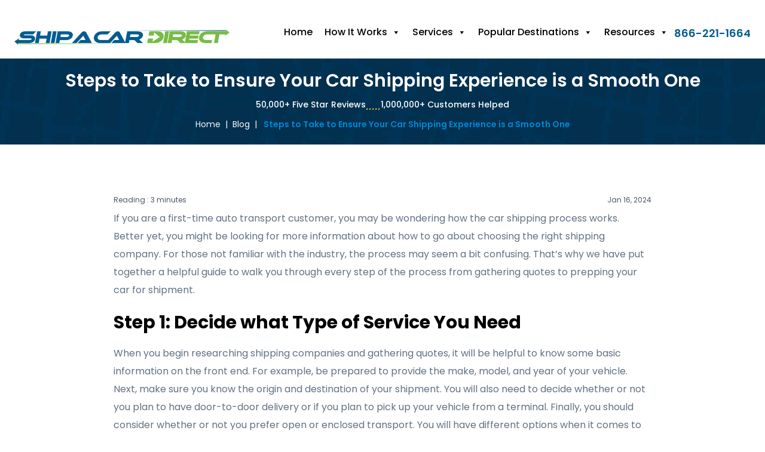

--- FILE ---
content_type: text/html; charset=UTF-8
request_url: https://shipacardirect.com/blog/steps-to-take-to-ensure-your-car-shipping-experience-is-a-smooth-one/
body_size: 64685
content:
<!DOCTYPE html>
<html lang="en-US" prefix="og: https://ogp.me/ns#">
<head ><script>(function(w,i,g){w[g]=w[g]||[];if(typeof w[g].push=='function')w[g].push(i)})
(window,'AW-1036941822','google_tags_first_party');</script><script async src="/nsdx/"></script>
			<script>
				window.dataLayer = window.dataLayer || [];
				function gtag(){dataLayer.push(arguments);}
				gtag('js', new Date());
				gtag('set', 'developer_id.dYzg1YT', true);
				gtag('config', 'AW-1036941822');
			</script>
			
<meta charset="UTF-8" />
<meta name="viewport" content="width=device-width, initial-scale=1" />

<!-- Search Engine Optimization by Rank Math PRO - https://rankmath.com/ -->
<title>Steps to Take to Ensure Your Car Shipping Experience is a Smooth One | Ship a Car Direct</title><link rel="preload" href="https://shipacardirect.com/wp-content/uploads/2024/01/car-shipping-at-sunset-old.webp" as="image"><link rel="preload" href="https://shipacardirect.com/wp-content/uploads/2024/08/logo.jpg" as="image" imagesrcset="https://shipacardirect.com/wp-content/uploads/2024/08/logo.webp " fetchpriority="high"><style id="perfmatters-used-css">@keyframes spin{0%{transform:rotate(0deg);}100%{transform:rotate(360deg);}}@keyframes fadeIn{0%{opacity:0;}100%{opacity:1;}}@keyframes frmSlideInLeft{0%{opacity:0;-webkit-transform:translate3d(-3000px,0,0);transform:translate3d(-3000px,0,0);}100%{opacity:1;-webkit-transform:none;transform:none;}}@keyframes frmSlideInRight{0%{opacity:0;-webkit-transform:translate3d(3000px,0,0);transform:translate3d(3000px,0,0);}100%{opacity:1;-webkit-transform:none;transform:none;}}@keyframes frmSlideOutLeft{0%{opacity:1;-webkit-transform:none;transform:none;}100%{opacity:0;-webkit-transform:translate3d(-2000px,0,0);transform:translate3d(-2000px,0,0);}}@keyframes frmSlideOutRight{0%{opacity:1;-webkit-transform:none;transform:none;}100%{opacity:0;-webkit-transform:translate3d(2000px,0,0);transform:translate3d(2000px,0,0);}}@keyframes frmSlideUp{0%{opacity:0;-webkit-transform:translate3d(0,-200px,0);transform:translate3d(0,-200px,0);}100%{opacity:1;-webkit-transform:none;transform:none;}}@keyframes frmSlideDown{0%{opacity:0;-webkit-transform:translate3d(0,200px,0);transform:translate3d(0,200px,0);}100%{opacity:1;-webkit-transform:none;transform:none;}}@keyframes frmSlideOutUp{0%{opacity:1;-webkit-transform:none;transform:none;}100%{opacity:0;-webkit-transform:translate3d(0,-200px,0);transform:translate3d(0,-200px,0);}}@keyframes frmSlideOutDown{0%{opacity:1;-webkit-transform:none;transform:none;}100%{opacity:0;-webkit-transform:translate3d(0,200px,0);transform:translate3d(0,200px,0);}}@-webkit-keyframes passing-through{0%{opacity:0;-webkit-transform:translateY(40px);-moz-transform:translateY(40px);-ms-transform:translateY(40px);-o-transform:translateY(40px);transform:translateY(40px);}30%,70%{opacity:1;-webkit-transform:translateY(0px);-moz-transform:translateY(0px);-ms-transform:translateY(0px);-o-transform:translateY(0px);transform:translateY(0px);}100%{opacity:0;-webkit-transform:translateY(-40px);-moz-transform:translateY(-40px);-ms-transform:translateY(-40px);-o-transform:translateY(-40px);transform:translateY(-40px);}}@-moz-keyframes passing-through{0%{opacity:0;-webkit-transform:translateY(40px);-moz-transform:translateY(40px);-ms-transform:translateY(40px);-o-transform:translateY(40px);transform:translateY(40px);}30%,70%{opacity:1;-webkit-transform:translateY(0px);-moz-transform:translateY(0px);-ms-transform:translateY(0px);-o-transform:translateY(0px);transform:translateY(0px);}100%{opacity:0;-webkit-transform:translateY(-40px);-moz-transform:translateY(-40px);-ms-transform:translateY(-40px);-o-transform:translateY(-40px);transform:translateY(-40px);}}@keyframes passing-through{0%{opacity:0;-webkit-transform:translateY(40px);-moz-transform:translateY(40px);-ms-transform:translateY(40px);-o-transform:translateY(40px);transform:translateY(40px);}30%,70%{opacity:1;-webkit-transform:translateY(0px);-moz-transform:translateY(0px);-ms-transform:translateY(0px);-o-transform:translateY(0px);transform:translateY(0px);}100%{opacity:0;-webkit-transform:translateY(-40px);-moz-transform:translateY(-40px);-ms-transform:translateY(-40px);-o-transform:translateY(-40px);transform:translateY(-40px);}}@-webkit-keyframes slide-in{0%{opacity:0;-webkit-transform:translateY(40px);-moz-transform:translateY(40px);-ms-transform:translateY(40px);-o-transform:translateY(40px);transform:translateY(40px);}30%{opacity:1;-webkit-transform:translateY(0px);-moz-transform:translateY(0px);-ms-transform:translateY(0px);-o-transform:translateY(0px);transform:translateY(0px);}}@-moz-keyframes slide-in{0%{opacity:0;-webkit-transform:translateY(40px);-moz-transform:translateY(40px);-ms-transform:translateY(40px);-o-transform:translateY(40px);transform:translateY(40px);}30%{opacity:1;-webkit-transform:translateY(0px);-moz-transform:translateY(0px);-ms-transform:translateY(0px);-o-transform:translateY(0px);transform:translateY(0px);}}@keyframes slide-in{0%{opacity:0;-webkit-transform:translateY(40px);-moz-transform:translateY(40px);-ms-transform:translateY(40px);-o-transform:translateY(40px);transform:translateY(40px);}30%{opacity:1;-webkit-transform:translateY(0px);-moz-transform:translateY(0px);-ms-transform:translateY(0px);-o-transform:translateY(0px);transform:translateY(0px);}}#mega-menu-wrap-primary,#mega-menu-wrap-primary #mega-menu-primary,#mega-menu-wrap-primary #mega-menu-primary ul.mega-sub-menu,#mega-menu-wrap-primary #mega-menu-primary li.mega-menu-item,#mega-menu-wrap-primary #mega-menu-primary li.mega-menu-row,#mega-menu-wrap-primary #mega-menu-primary li.mega-menu-column,#mega-menu-wrap-primary #mega-menu-primary a.mega-menu-link,#mega-menu-wrap-primary #mega-menu-primary span.mega-menu-badge{transition:none;border-radius:0;box-shadow:none;background:none;border:0;bottom:auto;box-sizing:border-box;clip:auto;color:#666;display:block;float:none;font-family:inherit;font-size:16px;height:auto;left:auto;line-height:1.7;list-style-type:none;margin:0;min-height:auto;max-height:none;min-width:auto;max-width:none;opacity:1;outline:none;overflow:visible;padding:0;position:relative;pointer-events:auto;right:auto;text-align:left;text-decoration:none;text-indent:0;text-transform:none;transform:none;top:auto;vertical-align:baseline;visibility:inherit;width:auto;word-wrap:break-word;white-space:normal;}#mega-menu-wrap-primary:before,#mega-menu-wrap-primary #mega-menu-primary:before,#mega-menu-wrap-primary #mega-menu-primary ul.mega-sub-menu:before,#mega-menu-wrap-primary #mega-menu-primary li.mega-menu-item:before,#mega-menu-wrap-primary #mega-menu-primary li.mega-menu-row:before,#mega-menu-wrap-primary #mega-menu-primary li.mega-menu-column:before,#mega-menu-wrap-primary #mega-menu-primary a.mega-menu-link:before,#mega-menu-wrap-primary #mega-menu-primary span.mega-menu-badge:before,#mega-menu-wrap-primary:after,#mega-menu-wrap-primary #mega-menu-primary:after,#mega-menu-wrap-primary #mega-menu-primary ul.mega-sub-menu:after,#mega-menu-wrap-primary #mega-menu-primary li.mega-menu-item:after,#mega-menu-wrap-primary #mega-menu-primary li.mega-menu-row:after,#mega-menu-wrap-primary #mega-menu-primary li.mega-menu-column:after,#mega-menu-wrap-primary #mega-menu-primary a.mega-menu-link:after,#mega-menu-wrap-primary #mega-menu-primary span.mega-menu-badge:after{display:none;}#mega-menu-wrap-primary{border-radius:0;}@media only screen and (min-width: 769px){#mega-menu-wrap-primary{background:#fff;}}#mega-menu-wrap-primary #mega-menu-primary{text-align:left;padding:0px 0px 0px 0px;}#mega-menu-wrap-primary #mega-menu-primary a.mega-menu-link{cursor:pointer;display:inline;}#mega-menu-wrap-primary #mega-menu-primary p{margin-bottom:10px;}#mega-menu-wrap-primary #mega-menu-primary input,#mega-menu-wrap-primary #mega-menu-primary img{max-width:100%;}#mega-menu-wrap-primary #mega-menu-primary li.mega-menu-item > ul.mega-sub-menu{display:block;visibility:hidden;opacity:1;pointer-events:auto;}@media only screen and (max-width: 768px){#mega-menu-wrap-primary #mega-menu-primary li.mega-menu-item > ul.mega-sub-menu{display:none;visibility:visible;opacity:1;}}@media only screen and (min-width: 769px){#mega-menu-wrap-primary #mega-menu-primary[data-effect="fade"] li.mega-menu-item > ul.mega-sub-menu{opacity:0;transition:opacity 200ms ease-in,visibility 200ms ease-in;}#mega-menu-wrap-primary #mega-menu-primary[data-effect="fade"].mega-no-js li.mega-menu-item:hover > ul.mega-sub-menu,#mega-menu-wrap-primary #mega-menu-primary[data-effect="fade"].mega-no-js li.mega-menu-item:focus > ul.mega-sub-menu,#mega-menu-wrap-primary #mega-menu-primary[data-effect="fade"] li.mega-menu-item.mega-toggle-on > ul.mega-sub-menu,#mega-menu-wrap-primary #mega-menu-primary[data-effect="fade"] li.mega-menu-item.mega-menu-megamenu.mega-toggle-on ul.mega-sub-menu{opacity:1;}#mega-menu-wrap-primary #mega-menu-primary[data-effect="fade_up"] li.mega-menu-item.mega-menu-megamenu > ul.mega-sub-menu,#mega-menu-wrap-primary #mega-menu-primary[data-effect="fade_up"] li.mega-menu-item.mega-menu-flyout ul.mega-sub-menu{opacity:0;transform:translate(0,10px);transition:opacity 200ms ease-in,transform 200ms ease-in,visibility 200ms ease-in;}#mega-menu-wrap-primary #mega-menu-primary[data-effect="fade_up"].mega-no-js li.mega-menu-item:hover > ul.mega-sub-menu,#mega-menu-wrap-primary #mega-menu-primary[data-effect="fade_up"].mega-no-js li.mega-menu-item:focus > ul.mega-sub-menu,#mega-menu-wrap-primary #mega-menu-primary[data-effect="fade_up"] li.mega-menu-item.mega-toggle-on > ul.mega-sub-menu,#mega-menu-wrap-primary #mega-menu-primary[data-effect="fade_up"] li.mega-menu-item.mega-menu-megamenu.mega-toggle-on ul.mega-sub-menu{opacity:1;transform:translate(0,0);}#mega-menu-wrap-primary #mega-menu-primary[data-effect="slide_up"] li.mega-menu-item.mega-menu-megamenu > ul.mega-sub-menu,#mega-menu-wrap-primary #mega-menu-primary[data-effect="slide_up"] li.mega-menu-item.mega-menu-flyout ul.mega-sub-menu{transform:translate(0,10px);transition:transform 200ms ease-in,visibility 200ms ease-in;}#mega-menu-wrap-primary #mega-menu-primary[data-effect="slide_up"].mega-no-js li.mega-menu-item:hover > ul.mega-sub-menu,#mega-menu-wrap-primary #mega-menu-primary[data-effect="slide_up"].mega-no-js li.mega-menu-item:focus > ul.mega-sub-menu,#mega-menu-wrap-primary #mega-menu-primary[data-effect="slide_up"] li.mega-menu-item.mega-toggle-on > ul.mega-sub-menu,#mega-menu-wrap-primary #mega-menu-primary[data-effect="slide_up"] li.mega-menu-item.mega-menu-megamenu.mega-toggle-on ul.mega-sub-menu{transform:translate(0,0);}}#mega-menu-wrap-primary #mega-menu-primary.mega-no-js li.mega-menu-item:hover > ul.mega-sub-menu,#mega-menu-wrap-primary #mega-menu-primary.mega-no-js li.mega-menu-item:focus > ul.mega-sub-menu,#mega-menu-wrap-primary #mega-menu-primary li.mega-menu-item.mega-toggle-on > ul.mega-sub-menu{visibility:visible;}#mega-menu-wrap-primary #mega-menu-primary li.mega-menu-item.mega-menu-megamenu ul.mega-sub-menu ul.mega-sub-menu{visibility:inherit;opacity:1;display:block;}#mega-menu-wrap-primary #mega-menu-primary li.mega-menu-item a[class^='dashicons']:before{font-family:dashicons;}#mega-menu-wrap-primary #mega-menu-primary li.mega-menu-item a.mega-menu-link:before{display:inline-block;font:inherit;font-family:dashicons;position:static;margin:0 6px 0 0px;vertical-align:top;-webkit-font-smoothing:antialiased;-moz-osx-font-smoothing:grayscale;color:inherit;background:transparent;height:auto;width:auto;top:auto;}#mega-menu-wrap-primary #mega-menu-primary > li.mega-menu-item{margin:0 0px 0 0;display:inline-block;height:auto;vertical-align:middle;}@media only screen and (min-width: 769px){#mega-menu-wrap-primary #mega-menu-primary > li.mega-menu-item > a.mega-menu-link:hover,#mega-menu-wrap-primary #mega-menu-primary > li.mega-menu-item > a.mega-menu-link:focus{background:rgba(0,0,0,0);color:#75bd43;font-weight:bold;text-decoration:none;border-color:#fff;}}#mega-menu-wrap-primary #mega-menu-primary > li.mega-menu-item > a.mega-menu-link{line-height:40px;height:40px;padding:0px 10px 0px 10px;vertical-align:baseline;width:auto;display:block;color:#011c2c;text-transform:none;text-decoration:none;text-align:left;background:rgba(0,0,0,0);border:0;border-radius:0;font-family:inherit;font-size:16px;font-weight:bold;outline:none;}@media only screen and (max-width: 768px){#mega-menu-wrap-primary #mega-menu-primary > li.mega-menu-item{display:list-item;margin:0;clear:both;border:0;}#mega-menu-wrap-primary #mega-menu-primary > li.mega-menu-item > a.mega-menu-link{border-radius:0;border:0;margin:0;line-height:40px;height:40px;padding:0 10px;background:transparent;text-align:left;color:#fff;font-size:16px;}}#mega-menu-wrap-primary #mega-menu-primary li.mega-menu-megamenu > ul.mega-sub-menu > li.mega-menu-row{max-width:600px;margin:0 auto;}#mega-menu-wrap-primary #mega-menu-primary li.mega-menu-megamenu > ul.mega-sub-menu > li.mega-menu-row .mega-menu-column{float:left;min-height:1px;}@media only screen and (min-width: 769px){#mega-menu-wrap-primary #mega-menu-primary li.mega-menu-megamenu > ul.mega-sub-menu > li.mega-menu-row > ul.mega-sub-menu > li.mega-menu-columns-6-of-12{width:50%;}}@media only screen and (max-width: 768px){#mega-menu-wrap-primary #mega-menu-primary li.mega-menu-megamenu > ul.mega-sub-menu > li.mega-menu-row > ul.mega-sub-menu > li.mega-menu-column{width:100%;clear:both;}}#mega-menu-wrap-primary #mega-menu-primary li.mega-menu-megamenu > ul.mega-sub-menu > li.mega-menu-row .mega-menu-column > ul.mega-sub-menu > li.mega-menu-item{padding:15px 15px 15px 15px;width:100%;}#mega-menu-wrap-primary #mega-menu-primary > li.mega-menu-megamenu > ul.mega-sub-menu{z-index:999;border-radius:0;background:#fff;background:linear-gradient(to bottom,#f3f6fc,#fff);filter:progid:DXImageTransform.Microsoft.gradient(startColorstr="#FFF3F6FC",endColorstr="#FFFFFFFF");border:0;padding:10px 10px 10px 10px;position:absolute;width:550px;max-width:none;}@media only screen and (max-width: 768px){#mega-menu-wrap-primary #mega-menu-primary > li.mega-menu-megamenu > ul.mega-sub-menu{float:left;position:static;width:100%;}}@media only screen and (min-width: 769px){#mega-menu-wrap-primary #mega-menu-primary > li.mega-menu-megamenu > ul.mega-sub-menu li.mega-menu-columns-6-of-12{width:50%;}}#mega-menu-wrap-primary #mega-menu-primary > li.mega-menu-megamenu > ul.mega-sub-menu > li.mega-menu-item ul.mega-sub-menu{clear:both;}#mega-menu-wrap-primary #mega-menu-primary > li.mega-menu-megamenu > ul.mega-sub-menu > li.mega-menu-item ul.mega-sub-menu li.mega-menu-item ul.mega-sub-menu{margin-left:10px;}#mega-menu-wrap-primary #mega-menu-primary > li.mega-menu-megamenu > ul.mega-sub-menu li.mega-menu-column > ul.mega-sub-menu ul.mega-sub-menu ul.mega-sub-menu{margin-left:10px;}#mega-menu-wrap-primary #mega-menu-primary > li.mega-menu-megamenu > ul.mega-sub-menu > li.mega-menu-item,#mega-menu-wrap-primary #mega-menu-primary > li.mega-menu-megamenu > ul.mega-sub-menu li.mega-menu-column > ul.mega-sub-menu > li.mega-menu-item{color:#666;font-family:inherit;font-size:16px;display:block;float:left;clear:none;padding:15px 15px 15px 15px;vertical-align:top;}#mega-menu-wrap-primary #mega-menu-primary > li.mega-menu-megamenu > ul.mega-sub-menu > li.mega-menu-item > a.mega-menu-link,#mega-menu-wrap-primary #mega-menu-primary > li.mega-menu-megamenu > ul.mega-sub-menu li.mega-menu-column > ul.mega-sub-menu > li.mega-menu-item > a.mega-menu-link{color:#555;font-family:inherit;font-size:16px;text-transform:capitalize;text-decoration:none;font-weight:bold;text-align:left;margin:0px 0px 0px 0px;padding:0px 0px 0px 0px;vertical-align:top;display:block;border:0;}#mega-menu-wrap-primary #mega-menu-primary > li.mega-menu-megamenu > ul.mega-sub-menu > li.mega-menu-item > a.mega-menu-link:hover,#mega-menu-wrap-primary #mega-menu-primary > li.mega-menu-megamenu > ul.mega-sub-menu li.mega-menu-column > ul.mega-sub-menu > li.mega-menu-item > a.mega-menu-link:hover{border-color:rgba(0,0,0,0);}#mega-menu-wrap-primary #mega-menu-primary > li.mega-menu-megamenu > ul.mega-sub-menu > li.mega-menu-item > a.mega-menu-link:hover,#mega-menu-wrap-primary #mega-menu-primary > li.mega-menu-megamenu > ul.mega-sub-menu li.mega-menu-column > ul.mega-sub-menu > li.mega-menu-item > a.mega-menu-link:hover,#mega-menu-wrap-primary #mega-menu-primary > li.mega-menu-megamenu > ul.mega-sub-menu > li.mega-menu-item > a.mega-menu-link:focus,#mega-menu-wrap-primary #mega-menu-primary > li.mega-menu-megamenu > ul.mega-sub-menu li.mega-menu-column > ul.mega-sub-menu > li.mega-menu-item > a.mega-menu-link:focus{color:#75bd43;font-weight:bold;text-decoration:none;background:rgba(0,0,0,0);}#mega-menu-wrap-primary #mega-menu-primary > li.mega-menu-megamenu > ul.mega-sub-menu > li.mega-menu-item li.mega-menu-item > a.mega-menu-link,#mega-menu-wrap-primary #mega-menu-primary > li.mega-menu-megamenu > ul.mega-sub-menu li.mega-menu-column > ul.mega-sub-menu > li.mega-menu-item li.mega-menu-item > a.mega-menu-link{color:#666;font-family:inherit;font-size:16px;text-transform:none;text-decoration:none;font-weight:normal;text-align:left;margin:0px 0px 0px 0px;padding:0px 0px 0px 0px;vertical-align:top;display:block;border:0;}#mega-menu-wrap-primary #mega-menu-primary > li.mega-menu-megamenu > ul.mega-sub-menu > li.mega-menu-item li.mega-menu-item > a.mega-menu-link:hover,#mega-menu-wrap-primary #mega-menu-primary > li.mega-menu-megamenu > ul.mega-sub-menu li.mega-menu-column > ul.mega-sub-menu > li.mega-menu-item li.mega-menu-item > a.mega-menu-link:hover{border-color:rgba(0,0,0,0);}#mega-menu-wrap-primary #mega-menu-primary > li.mega-menu-megamenu > ul.mega-sub-menu > li.mega-menu-item li.mega-menu-item > a.mega-menu-link:hover,#mega-menu-wrap-primary #mega-menu-primary > li.mega-menu-megamenu > ul.mega-sub-menu li.mega-menu-column > ul.mega-sub-menu > li.mega-menu-item li.mega-menu-item > a.mega-menu-link:hover,#mega-menu-wrap-primary #mega-menu-primary > li.mega-menu-megamenu > ul.mega-sub-menu > li.mega-menu-item li.mega-menu-item > a.mega-menu-link:focus,#mega-menu-wrap-primary #mega-menu-primary > li.mega-menu-megamenu > ul.mega-sub-menu li.mega-menu-column > ul.mega-sub-menu > li.mega-menu-item li.mega-menu-item > a.mega-menu-link:focus{color:#75bd43;font-weight:normal;text-decoration:none;background:rgba(0,0,0,0);}@media only screen and (max-width: 768px){#mega-menu-wrap-primary #mega-menu-primary > li.mega-menu-megamenu > ul.mega-sub-menu{border:0;padding:10px;border-radius:0;}#mega-menu-wrap-primary #mega-menu-primary > li.mega-menu-megamenu > ul.mega-sub-menu > li.mega-menu-item{width:100%;clear:both;}}#mega-menu-wrap-primary #mega-menu-primary > li.mega-menu-flyout ul.mega-sub-menu{z-index:999;position:absolute;width:250px;max-width:none;padding:0px 0px 0px 0px;border:0;background:#fff;background:linear-gradient(to bottom,#f3f6fc,#fff);filter:progid:DXImageTransform.Microsoft.gradient(startColorstr="#FFF3F6FC",endColorstr="#FFFFFFFF");border-radius:0;}@media only screen and (max-width: 768px){#mega-menu-wrap-primary #mega-menu-primary > li.mega-menu-flyout ul.mega-sub-menu{float:left;position:static;width:100%;padding:0;border:0;border-radius:0;}}@media only screen and (max-width: 768px){#mega-menu-wrap-primary #mega-menu-primary > li.mega-menu-flyout ul.mega-sub-menu li.mega-menu-item{clear:both;}}#mega-menu-wrap-primary #mega-menu-primary > li.mega-menu-flyout ul.mega-sub-menu li.mega-menu-item a.mega-menu-link{display:block;background:#fff;color:#666;font-family:inherit;font-size:16px;font-weight:normal;padding:0px 10px 0px 10px;line-height:35px;text-decoration:none;text-transform:capitalize;vertical-align:baseline;}#mega-menu-wrap-primary #mega-menu-primary > li.mega-menu-flyout ul.mega-sub-menu li.mega-menu-item:first-child > a.mega-menu-link{border-top-left-radius:0px;border-top-right-radius:0px;}@media only screen and (max-width: 768px){#mega-menu-wrap-primary #mega-menu-primary > li.mega-menu-flyout ul.mega-sub-menu li.mega-menu-item:first-child > a.mega-menu-link{border-top-left-radius:0;border-top-right-radius:0;}}#mega-menu-wrap-primary #mega-menu-primary > li.mega-menu-flyout ul.mega-sub-menu li.mega-menu-item:last-child > a.mega-menu-link{border-bottom-right-radius:0px;border-bottom-left-radius:0px;}@media only screen and (max-width: 768px){#mega-menu-wrap-primary #mega-menu-primary > li.mega-menu-flyout ul.mega-sub-menu li.mega-menu-item:last-child > a.mega-menu-link{border-bottom-right-radius:0;border-bottom-left-radius:0;}}#mega-menu-wrap-primary #mega-menu-primary > li.mega-menu-flyout ul.mega-sub-menu li.mega-menu-item a.mega-menu-link:hover,#mega-menu-wrap-primary #mega-menu-primary > li.mega-menu-flyout ul.mega-sub-menu li.mega-menu-item a.mega-menu-link:focus{background:#fff;font-weight:bold;text-decoration:none;color:#75bd43;}#mega-menu-wrap-primary #mega-menu-primary > li.mega-menu-flyout ul.mega-sub-menu li.mega-menu-item ul.mega-sub-menu{position:absolute;left:100%;top:0;}@media only screen and (max-width: 768px){#mega-menu-wrap-primary #mega-menu-primary > li.mega-menu-flyout ul.mega-sub-menu li.mega-menu-item ul.mega-sub-menu{position:static;left:0;width:100%;}#mega-menu-wrap-primary #mega-menu-primary > li.mega-menu-flyout ul.mega-sub-menu li.mega-menu-item ul.mega-sub-menu a.mega-menu-link{padding-left:20px;}#mega-menu-wrap-primary #mega-menu-primary > li.mega-menu-flyout ul.mega-sub-menu li.mega-menu-item ul.mega-sub-menu ul.mega-sub-menu a.mega-menu-link{padding-left:30px;}}#mega-menu-wrap-primary #mega-menu-primary li.mega-menu-item-has-children > a.mega-menu-link > span.mega-indicator{display:inline-block;width:auto;background:transparent;position:relative;pointer-events:auto;left:auto;min-width:auto;font-size:inherit;padding:0;margin:0 0 0 6px;height:auto;line-height:inherit;color:inherit;}#mega-menu-wrap-primary #mega-menu-primary li.mega-menu-item-has-children > a.mega-menu-link > span.mega-indicator:after{content:"";font-family:dashicons;font-weight:normal;display:inline-block;margin:0;vertical-align:top;-webkit-font-smoothing:antialiased;-moz-osx-font-smoothing:grayscale;transform:rotate(0);color:inherit;position:relative;background:transparent;height:auto;width:auto;right:auto;line-height:inherit;}#mega-menu-wrap-primary #mega-menu-primary li.mega-menu-item-has-children li.mega-menu-item-has-children > a.mega-menu-link > span.mega-indicator{float:right;}@media only screen and (max-width: 768px){#mega-menu-wrap-primary #mega-menu-primary li.mega-menu-item-has-children > a.mega-menu-link > span.mega-indicator{float:right;}}#mega-menu-wrap-primary #mega-menu-primary li.mega-menu-megamenu:not(.mega-menu-tabbed) li.mega-menu-item-has-children:not(.mega-collapse-children) > a.mega-menu-link > span.mega-indicator,#mega-menu-wrap-primary #mega-menu-primary li.mega-menu-item-has-children.mega-hide-arrow > a.mega-menu-link > span.mega-indicator{display:none;}@media only screen and (min-width: 769px){#mega-menu-wrap-primary #mega-menu-primary li.mega-menu-flyout li.mega-menu-item a.mega-menu-link > span.mega-indicator:after{content:"";}}#mega-menu-wrap-primary #mega-menu-primary li[class^='mega-lang-item'] > a.mega-menu-link > img{display:inline;}@media only screen and (max-width: 768px){#mega-menu-wrap-primary:after{content:"";display:table;clear:both;}}#mega-menu-wrap-primary .mega-menu-toggle{display:none;z-index:1;cursor:pointer;background:#222;border-radius:2px 2px 2px 2px;line-height:40px;height:40px;text-align:left;user-select:none;-webkit-tap-highlight-color:transparent;outline:none;white-space:nowrap;}#mega-menu-wrap-primary .mega-menu-toggle img{max-width:100%;padding:0;}@media only screen and (max-width: 768px){#mega-menu-wrap-primary .mega-menu-toggle{display:none;}}#mega-menu-wrap-primary .mega-menu-toggle .mega-toggle-blocks-left,#mega-menu-wrap-primary .mega-menu-toggle .mega-toggle-blocks-center,#mega-menu-wrap-primary .mega-menu-toggle .mega-toggle-blocks-right{display:-webkit-box;display:-ms-flexbox;display:-webkit-flex;display:flex;-ms-flex-preferred-size:33.33%;-webkit-flex-basis:33.33%;flex-basis:33.33%;}#mega-menu-wrap-primary .mega-menu-toggle .mega-toggle-blocks-left{-webkit-box-flex:1;-ms-flex:1;-webkit-flex:1;flex:1;-webkit-box-pack:start;-ms-flex-pack:start;-webkit-justify-content:flex-start;justify-content:flex-start;}#mega-menu-wrap-primary .mega-menu-toggle .mega-toggle-blocks-left .mega-toggle-block{margin-left:6px;}#mega-menu-wrap-primary .mega-menu-toggle .mega-toggle-blocks-left .mega-toggle-block:only-child{margin-right:6px;}#mega-menu-wrap-primary .mega-menu-toggle .mega-toggle-blocks-center{-webkit-box-pack:center;-ms-flex-pack:center;-webkit-justify-content:center;justify-content:center;}#mega-menu-wrap-primary .mega-menu-toggle .mega-toggle-blocks-center .mega-toggle-block{margin-left:3px;margin-right:3px;}#mega-menu-wrap-primary .mega-menu-toggle .mega-toggle-blocks-right{-webkit-box-flex:1;-ms-flex:1;-webkit-flex:1;flex:1;-webkit-box-pack:end;-ms-flex-pack:end;-webkit-justify-content:flex-end;justify-content:flex-end;}#mega-menu-wrap-primary .mega-menu-toggle .mega-toggle-blocks-right .mega-toggle-block{margin-right:6px;}#mega-menu-wrap-primary .mega-menu-toggle .mega-toggle-blocks-right .mega-toggle-block:only-child{margin-left:6px;}#mega-menu-wrap-primary .mega-menu-toggle .mega-toggle-block{display:-webkit-box;display:-ms-flexbox;display:-webkit-flex;display:flex;height:100%;outline:0;-webkit-align-self:center;-ms-flex-item-align:center;align-self:center;-ms-flex-negative:0;-webkit-flex-shrink:0;flex-shrink:0;}@media only screen and (max-width: 768px){#mega-menu-wrap-primary .mega-menu-toggle + #mega-menu-primary{background:#015c91;padding:0px 0px 0px 0px;display:block;}}#mega-menu-wrap-primary .mega-menu-toggle .mega-toggle-block-0{cursor:pointer;}#mega-menu-wrap-primary .mega-menu-toggle .mega-toggle-block-0 .mega-toggle-animated{padding:0;display:-webkit-box;display:-ms-flexbox;display:-webkit-flex;display:flex;cursor:pointer;transition-property:opacity,filter;transition-duration:.15s;transition-timing-function:linear;font:inherit;color:inherit;text-transform:none;background-color:transparent;border:0;margin:0;overflow:visible;transform:scale(.8);align-self:center;outline:0;background:none;}#mega-menu-wrap-primary .mega-menu-toggle .mega-toggle-block-0 .mega-toggle-animated-box{width:40px;height:24px;display:inline-block;position:relative;outline:0;}#mega-menu-wrap-primary .mega-menu-toggle .mega-toggle-block-0 .mega-toggle-animated-inner{display:block;top:50%;margin-top:-2px;}#mega-menu-wrap-primary .mega-menu-toggle .mega-toggle-block-0 .mega-toggle-animated-inner,#mega-menu-wrap-primary .mega-menu-toggle .mega-toggle-block-0 .mega-toggle-animated-inner::before,#mega-menu-wrap-primary .mega-menu-toggle .mega-toggle-block-0 .mega-toggle-animated-inner::after{width:40px;height:4px;background-color:#ddd;border-radius:4px;position:absolute;transition-property:transform;transition-duration:.15s;transition-timing-function:ease;}#mega-menu-wrap-primary .mega-menu-toggle .mega-toggle-block-0 .mega-toggle-animated-inner::before,#mega-menu-wrap-primary .mega-menu-toggle .mega-toggle-block-0 .mega-toggle-animated-inner::after{content:"";display:block;}#mega-menu-wrap-primary .mega-menu-toggle .mega-toggle-block-0 .mega-toggle-animated-inner::before{top:-10px;}#mega-menu-wrap-primary .mega-menu-toggle .mega-toggle-block-0 .mega-toggle-animated-inner::after{bottom:-10px;}#mega-menu-wrap-primary .mega-menu-toggle .mega-toggle-block-0 .mega-toggle-animated-slider .mega-toggle-animated-inner{top:2px;}#mega-menu-wrap-primary .mega-menu-toggle .mega-toggle-block-0 .mega-toggle-animated-slider .mega-toggle-animated-inner::before{top:10px;transition-property:transform,opacity;transition-timing-function:ease;transition-duration:.15s;}#mega-menu-wrap-primary .mega-menu-toggle .mega-toggle-block-0 .mega-toggle-animated-slider .mega-toggle-animated-inner::after{top:20px;}#mega-menu-wrap-primary #mega-menu-primary li.mega-menu-item a[class^='genericon']:before{font-family:genericons;}#mega-menu-wrap-primary #mega-menu-primary li.mega-menu-item a[class^='fa-']:before{font-family:FontAwesome;}#mega-menu-wrap-primary #mega-menu-primary li.mega-menu-item > a[class^='fab']:before{font-family:"Font Awesome 5 Brands";font-weight:400;}#mega-menu-wrap-primary #mega-menu-primary li.mega-menu-item > a[class^='far']:before{font-family:"Font Awesome 5 Free";font-weight:400;}#mega-menu-wrap-primary #mega-menu-primary li.mega-menu-item > a[class^='fas']:before{font-family:"Font Awesome 5 Free";font-weight:900;}#mega-menu-wrap-primary #mega-menu-primary li.mega-menu-item > a[class^='fal']:before{font-family:"Font Awesome 5 Free";font-weight:300;}#mega-menu-wrap-primary #mega-menu-primary li.mega-menu-item > a[class^='fas'],#mega-menu-wrap-primary #mega-menu-primary li.mega-menu-item > a[class^='fab'],#mega-menu-wrap-primary #mega-menu-primary li.mega-menu-item > a[class^='far'],#mega-menu-wrap-primary #mega-menu-primary li.mega-menu-item > a[class^='fal']{-webkit-font-smoothing:inherit;}#mega-menu-wrap-primary #mega-menu-primary li.mega-menu-item > a[class^='fas']:before,#mega-menu-wrap-primary #mega-menu-primary li.mega-menu-item > a[class^='fab']:before,#mega-menu-wrap-primary #mega-menu-primary li.mega-menu-item > a[class^='far']:before,#mega-menu-wrap-primary #mega-menu-primary li.mega-menu-item > a[class^='fal']:before{vertical-align:middle;}#mega-menu-wrap-primary{clear:both;}#mega-menu-wrap-primary #mega-menu-primary > li.mega-menu-item > a.mega-menu-link{--tw-text-opacity:1;color:#000;font-size:16px;font-weight:500;line-height:24px;transition-duration:.15s;transition-property:all;transition-timing-function:cubic-bezier(.4,0,.2,1);}@media only screen and (min-width: 769px){#mega-menu-wrap-primary #mega-menu-primary > li.mega-menu-megamenu > ul.mega-sub-menu{margin-left:-10%;}}#mega-menu-wrap-primary #mega-menu-primary > li.mega-menu-megamenu > ul.mega-sub-menu li.mega-menu-column > ul.mega-sub-menu > li.mega-menu-item > a.mega-menu-link{text-transform:capitalize;font-size:14px;font-weight:400;}#mega-menu-wrap-primary #mega-menu-primary li.mega-menu-megamenu > ul.mega-sub-menu > li.mega-menu-row .mega-menu-column > ul.mega-sub-menu > li.mega-menu-item{padding:3%;}#mega-menu-wrap-primary #mega-menu-primary > li.mega-menu-megamenu > ul.mega-sub-menu{width:500px !important;}@media only screen and (max-width: 768px){#mega-menu-wrap-primary #mega-menu-primary > li.mega-menu-flyout ul.mega-sub-menu,#mega-menu-wrap-primary #mega-menu-primary > li.mega-menu-megamenu > ul.mega-sub-menu{background:#015c91;}#mega-menu-wrap-primary #mega-menu-primary > li.mega-menu-item > a.mega-menu-link{color:#fff;}#mega-menu-wrap-primary #mega-menu-primary > li.mega-menu-flyout ul.mega-sub-menu li.mega-menu-item a.mega-menu-link,#mega-menu-wrap-primary #mega-menu-primary > li.mega-menu-megamenu > ul.mega-sub-menu li.mega-menu-column > ul.mega-sub-menu > li.mega-menu-item > a.mega-menu-link{color:#fff !important;text-transform:CAPITALIZE;font-weight:normal;text-align:center;font-size:14px;background:#015c91;}#mega-menu-wrap-primary #mega-menu-primary li.mega-menu-megamenu > ul.mega-sub-menu > li.mega-menu-row .mega-menu-column > ul.mega-sub-menu > li.mega-menu-item{padding:3%;}}@font-face{font-family:"Genericons";src:url("https://shipacardirect.com/wp-content/plugins/megamenu-pro/icons/genericons/genericons/Genericons.eot");}@font-face{font-family:"Genericons";src:url("[data-uri]") format("woff"),url("https://shipacardirect.com/wp-content/plugins/megamenu-pro/icons/genericons/genericons/Genericons.ttf") format("truetype"),url("https://shipacardirect.com/wp-content/plugins/megamenu-pro/icons/genericons/genericons/Genericons.svg#genericonsregular") format("svg");font-weight:normal;font-style:normal;}@media screen and (-webkit-min-device-pixel-ratio:0){@font-face{font-family:"Genericons";src:url("https://shipacardirect.com/wp-content/plugins/megamenu-pro/icons/genericons/genericons/./Genericons.svg#Genericons") format("svg");}}@font-face{font-family:"FontAwesome";src:url("https://shipacardirect.com/wp-content/plugins/megamenu-pro/icons/fontawesome/css/../fonts/fontawesome-webfont.eot?v=4.7.0");src:url("https://shipacardirect.com/wp-content/plugins/megamenu-pro/icons/fontawesome/css/../fonts/fontawesome-webfont.eot?#iefix&v=4.7.0") format("embedded-opentype"),url("https://shipacardirect.com/wp-content/plugins/megamenu-pro/icons/fontawesome/css/../fonts/fontawesome-webfont.woff2?v=4.7.0") format("woff2"),url("https://shipacardirect.com/wp-content/plugins/megamenu-pro/icons/fontawesome/css/../fonts/fontawesome-webfont.woff?v=4.7.0") format("woff"),url("https://shipacardirect.com/wp-content/plugins/megamenu-pro/icons/fontawesome/css/../fonts/fontawesome-webfont.ttf?v=4.7.0") format("truetype"),url("https://shipacardirect.com/wp-content/plugins/megamenu-pro/icons/fontawesome/css/../fonts/fontawesome-webfont.svg?v=4.7.0#fontawesomeregular") format("svg");font-weight:normal;font-style:normal;}@-webkit-keyframes fa-spin{0%{-webkit-transform:rotate(0deg);transform:rotate(0deg);}100%{-webkit-transform:rotate(359deg);transform:rotate(359deg);}}@keyframes fa-spin{0%{-webkit-transform:rotate(0deg);transform:rotate(0deg);}100%{-webkit-transform:rotate(359deg);transform:rotate(359deg);}}.fa-star:before{content:"";}.fa-star:before{content:"";}@font-face{font-family:"Font Awesome 5 Brands";font-style:normal;font-weight:400;font-display:block;src:url("https://shipacardirect.com/wp-content/plugins/megamenu-pro/icons/fontawesome5/css/../webfonts/fa-brands-400.eot");src:url("https://shipacardirect.com/wp-content/plugins/megamenu-pro/icons/fontawesome5/css/../webfonts/fa-brands-400.eot?#iefix") format("embedded-opentype"),url("https://shipacardirect.com/wp-content/plugins/megamenu-pro/icons/fontawesome5/css/../webfonts/fa-brands-400.woff2") format("woff2"),url("https://shipacardirect.com/wp-content/plugins/megamenu-pro/icons/fontawesome5/css/../webfonts/fa-brands-400.woff") format("woff"),url("https://shipacardirect.com/wp-content/plugins/megamenu-pro/icons/fontawesome5/css/../webfonts/fa-brands-400.ttf") format("truetype"),url("https://shipacardirect.com/wp-content/plugins/megamenu-pro/icons/fontawesome5/css/../webfonts/fa-brands-400.svg#fontawesome") format("svg");}@font-face{font-family:"Font Awesome 5 Free";font-style:normal;font-weight:400;font-display:block;src:url("https://shipacardirect.com/wp-content/plugins/megamenu-pro/icons/fontawesome5/css/../webfonts/fa-regular-400.eot");src:url("https://shipacardirect.com/wp-content/plugins/megamenu-pro/icons/fontawesome5/css/../webfonts/fa-regular-400.eot?#iefix") format("embedded-opentype"),url("https://shipacardirect.com/wp-content/plugins/megamenu-pro/icons/fontawesome5/css/../webfonts/fa-regular-400.woff2") format("woff2"),url("https://shipacardirect.com/wp-content/plugins/megamenu-pro/icons/fontawesome5/css/../webfonts/fa-regular-400.woff") format("woff"),url("https://shipacardirect.com/wp-content/plugins/megamenu-pro/icons/fontawesome5/css/../webfonts/fa-regular-400.ttf") format("truetype"),url("https://shipacardirect.com/wp-content/plugins/megamenu-pro/icons/fontawesome5/css/../webfonts/fa-regular-400.svg#fontawesome") format("svg");}@font-face{font-family:"Font Awesome 5 Free";font-style:normal;font-weight:900;font-display:block;src:url("https://shipacardirect.com/wp-content/plugins/megamenu-pro/icons/fontawesome5/css/../webfonts/fa-solid-900.eot");src:url("https://shipacardirect.com/wp-content/plugins/megamenu-pro/icons/fontawesome5/css/../webfonts/fa-solid-900.eot?#iefix") format("embedded-opentype"),url("https://shipacardirect.com/wp-content/plugins/megamenu-pro/icons/fontawesome5/css/../webfonts/fa-solid-900.woff2") format("woff2"),url("https://shipacardirect.com/wp-content/plugins/megamenu-pro/icons/fontawesome5/css/../webfonts/fa-solid-900.woff") format("woff"),url("https://shipacardirect.com/wp-content/plugins/megamenu-pro/icons/fontawesome5/css/../webfonts/fa-solid-900.ttf") format("truetype"),url("https://shipacardirect.com/wp-content/plugins/megamenu-pro/icons/fontawesome5/css/../webfonts/fa-solid-900.svg#fontawesome") format("svg");}</style>
<meta name="description" content="Follow these steps to ensure a smooth car shipping experience from start to finish."/>
<meta name="robots" content="follow, index, max-snippet:-1, max-video-preview:-1, max-image-preview:large"/>
<link rel="canonical" href="https://shipacardirect.com/blog/steps-to-take-to-ensure-your-car-shipping-experience-is-a-smooth-one/" />
<meta property="og:locale" content="en_US" />
<meta property="og:type" content="article" />
<meta property="og:title" content="Steps to Take to Ensure Your Car Shipping Experience is a Smooth One | Ship a Car Direct" />
<meta property="og:description" content="Follow these steps to ensure a smooth car shipping experience from start to finish." />
<meta property="og:url" content="https://shipacardirect.com/blog/steps-to-take-to-ensure-your-car-shipping-experience-is-a-smooth-one/" />
<meta property="og:site_name" content="Ship a Car Direct" />
<meta property="article:tag" content="post pages" />
<meta property="article:section" content="Auto Shipping" />
<meta property="og:updated_time" content="2024-01-16T14:38:36-07:00" />
<meta property="og:image" content="https://shipacardirect.com/wp-content/uploads/2022/11/fav.png" />
<meta property="og:image:secure_url" content="https://shipacardirect.com/wp-content/uploads/2022/11/fav.png" />
<meta property="og:image:width" content="460" />
<meta property="og:image:height" content="460" />
<meta property="og:image:alt" content="Favicon" />
<meta property="og:image:type" content="image/png" />
<meta property="product:brand" content="Ship a Car Direct" />
<meta property="product:price:currency" content="USD" />
<meta name="twitter:card" content="summary_large_image" />
<meta name="twitter:title" content="Steps to Take to Ensure Your Car Shipping Experience is a Smooth One | Ship a Car Direct" />
<meta name="twitter:description" content="Follow these steps to ensure a smooth car shipping experience from start to finish." />
<meta name="twitter:image" content="https://shipacardirect.com/wp-content/uploads/2022/11/fav.png" />
<meta name="twitter:label1" content="Time to read" />
<meta name="twitter:data1" content="3 minutes" />
<script type="application/ld+json" class="rank-math-schema-pro">{"@context":"https://schema.org","@graph":[{"@type":["Corporation","Organization"],"@id":"https://shipacardirect.com/#organization","name":"Ship a Car Direct","url":"https://shipacardirect.com","email":"info@shipacardirect.com","logo":{"@type":"ImageObject","@id":"https://shipacardirect.com/#logo","url":"https://shipacardirect.com/wp-content/uploads/2023/06/stacked.png","contentUrl":"https://shipacardirect.com/wp-content/uploads/2023/06/stacked.png","caption":"Ship a Car Direct","inLanguage":"en-US","width":"1500","height":"900"},"contactPoint":[{"@type":"ContactPoint","telephone":"866-221-1664","contactType":"customer support"}]},{"@type":"WebSite","@id":"https://shipacardirect.com/#website","url":"https://shipacardirect.com","name":"Ship a Car Direct","publisher":{"@id":"https://shipacardirect.com/#organization"},"inLanguage":"en-US"},{"@type":"ImageObject","@id":"https://shipacardirect.com/wp-content/uploads/2022/11/fav.png","url":"https://shipacardirect.com/wp-content/uploads/2022/11/fav.png","width":"460","height":"460","caption":"Favicon","inLanguage":"en-US"},{"@type":"BreadcrumbList","@id":"https://shipacardirect.com/blog/steps-to-take-to-ensure-your-car-shipping-experience-is-a-smooth-one/#breadcrumb","itemListElement":[{"@type":"ListItem","position":"1","item":{"@id":"https://shipacardirect.com/","name":"Home"}},{"@type":"ListItem","position":"2","item":{"@id":"https://shipacardirect.com/blog/","name":"Blog"}},{"@type":"ListItem","position":"3","item":{"@id":"https://shipacardirect.com/blog/steps-to-take-to-ensure-your-car-shipping-experience-is-a-smooth-one/","name":"Steps to Take to Ensure Your Car Shipping Experience is a Smooth One"}}]},{"@type":"ItemPage","@id":"https://shipacardirect.com/blog/steps-to-take-to-ensure-your-car-shipping-experience-is-a-smooth-one/#webpage","url":"https://shipacardirect.com/blog/steps-to-take-to-ensure-your-car-shipping-experience-is-a-smooth-one/","name":"Steps to Take to Ensure Your Car Shipping Experience is a Smooth One | Ship a Car Direct","datePublished":"2022-03-24T10:35:00-06:00","dateModified":"2024-01-16T14:38:36-07:00","isPartOf":{"@id":"https://shipacardirect.com/#website"},"primaryImageOfPage":{"@id":"https://shipacardirect.com/wp-content/uploads/2022/11/fav.png"},"inLanguage":"en-US","breadcrumb":{"@id":"https://shipacardirect.com/blog/steps-to-take-to-ensure-your-car-shipping-experience-is-a-smooth-one/#breadcrumb"}},{"@type":"Person","@id":"https://shipacardirect.com/author/michaelshipacardirect-com/","name":"Michael Strickland","url":"https://shipacardirect.com/author/michaelshipacardirect-com/","image":{"@type":"ImageObject","@id":"https://secure.gravatar.com/avatar/14d134d5701cdad78148fde8b018f72e9ff2398c74ea9d115665f14b2c52adc2?s=96&amp;d=mm&amp;r=g","url":"https://secure.gravatar.com/avatar/14d134d5701cdad78148fde8b018f72e9ff2398c74ea9d115665f14b2c52adc2?s=96&amp;d=mm&amp;r=g","caption":"Michael Strickland","inLanguage":"en-US"},"worksFor":{"@id":"https://shipacardirect.com/#organization"}},{"@type":"BlogPosting","headline":"Steps to Take to Ensure Your Car Shipping Experience is a Smooth One | Ship a Car Direct","description":"Follow these steps to ensure a smooth car shipping experience from start to finish.","author":{"@id":"https://shipacardirect.com/author/michaelshipacardirect-com/","name":"Michael Strickland"},"name":"Steps to Take to Ensure Your Car Shipping Experience is a Smooth One | Ship a Car Direct","@id":"https://shipacardirect.com/blog/steps-to-take-to-ensure-your-car-shipping-experience-is-a-smooth-one/#schema-363183","isPartOf":{"@id":"https://shipacardirect.com/blog/steps-to-take-to-ensure-your-car-shipping-experience-is-a-smooth-one/#webpage"},"publisher":{"@id":"https://shipacardirect.com/#organization"},"image":{"@id":"https://shipacardirect.com/wp-content/uploads/2022/11/fav.png"},"inLanguage":"en-US","mainEntityOfPage":{"@id":"https://shipacardirect.com/blog/steps-to-take-to-ensure-your-car-shipping-experience-is-a-smooth-one/#webpage"}},{"@type":"Product","brand":{"@type":"Brand","name":"Ship a Car Direct"},"name":"Steps to Take to Ensure Your Car Shipping Experience is a Smooth One | Ship a Car Direct | Ship a Car Direct","image":"https://shipacardirect.com/wp-content/uploads/2023/06/stacked.png","description":"Follow these steps to ensure a smooth car shipping experience from start to finish.","aggregateRating":{"@type":"aggregateRating","ratingValue":"4.8","reviewCount":"57537"},"offers":{"@type":"AggregateOffer","lowPrice":"199","priceCurrency":"USD"}}]}</script>
<!-- /Rank Math WordPress SEO plugin -->

<link rel='dns-prefetch' href='//a.omappapi.com' />

<link rel='dns-prefetch' href='//use.fontawesome.com' />
<link rel="alternate" title="oEmbed (JSON)" type="application/json+oembed" href="https://shipacardirect.com/wp-json/oembed/1.0/embed?url=https%3A%2F%2Fshipacardirect.com%2Fblog%2Fsteps-to-take-to-ensure-your-car-shipping-experience-is-a-smooth-one%2F" />
<link rel="alternate" title="oEmbed (XML)" type="text/xml+oembed" href="https://shipacardirect.com/wp-json/oembed/1.0/embed?url=https%3A%2F%2Fshipacardirect.com%2Fblog%2Fsteps-to-take-to-ensure-your-car-shipping-experience-is-a-smooth-one%2F&#038;format=xml" />
<style id='wp-img-auto-sizes-contain-inline-css' type='text/css'>
img:is([sizes=auto i],[sizes^="auto," i]){contain-intrinsic-size:3000px 1500px}
/*# sourceURL=wp-img-auto-sizes-contain-inline-css */
</style>
<link rel="stylesheet" id="formidable-css" type="text/css" media="all" data-pmdelayedstyle="https://shipacardirect.com/wp-content/plugins/formidable/css/formidableforms.css">
<link rel="stylesheet" id="ship-a-car-direct-css" href="https://shipacardirect.com/wp-content/cache/perfmatters/shipacardirect.com/minify/6ffe068521e0.style.min.css" type="text/css" media="all">
<style id='classic-theme-styles-inline-css' type='text/css'>
/*! This file is auto-generated */
.wp-block-button__link{color:#fff;background-color:#32373c;border-radius:9999px;box-shadow:none;text-decoration:none;padding:calc(.667em + 2px) calc(1.333em + 2px);font-size:1.125em}.wp-block-file__button{background:#32373c;color:#fff;text-decoration:none}
/*# sourceURL=/wp-includes/css/classic-themes.min.css */
</style>
<style id='font-awesome-svg-styles-default-inline-css' type='text/css'>
.svg-inline--fa {
  display: inline-block;
  height: 1em;
  overflow: visible;
  vertical-align: -.125em;
}
/*# sourceURL=font-awesome-svg-styles-default-inline-css */
</style>
<link rel="stylesheet" id="font-awesome-svg-styles-css" type="text/css" media="all" data-pmdelayedstyle="https://shipacardirect.com/wp-content/uploads/font-awesome/v6.7.2/css/svg-with-js.css">
<style id='font-awesome-svg-styles-inline-css' type='text/css'>
   .wp-block-font-awesome-icon svg::before,
   .wp-rich-text-font-awesome-icon svg::before {content: unset;}
/*# sourceURL=font-awesome-svg-styles-inline-css */
</style>
<link rel="stylesheet" id="megamenu-css" type="text/css" media="all" data-pmdelayedstyle="https://shipacardirect.com/wp-content/cache/perfmatters/shipacardirect.com/minify/40e6cd5f81e2.style.min.css">
<link rel="stylesheet" id="dashicons-css" href="https://shipacardirect.com/wp-includes/css/dashicons.min.css" type="text/css" media="print" onload="this.media=&#039;all&#039;;this.onload=null;">
<link rel="stylesheet" id="megamenu-genericons-css" type="text/css" media="all" data-pmdelayedstyle="https://shipacardirect.com/wp-content/plugins/megamenu-pro/icons/genericons/genericons/genericons.css">
<link rel="stylesheet" id="megamenu-fontawesome-css" type="text/css" media="all" data-pmdelayedstyle="https://shipacardirect.com/wp-content/plugins/megamenu-pro/icons/fontawesome/css/font-awesome.min.css">
<link rel="stylesheet" id="megamenu-fontawesome5-css" type="text/css" media="all" data-pmdelayedstyle="https://shipacardirect.com/wp-content/plugins/megamenu-pro/icons/fontawesome5/css/all.min.css">
<link rel='stylesheet' id='custom-fonts-css' href='https://shipacardirect.com/wp-content/cache/perfmatters/shipacardirect.com/fonts/7221c177d580.google-fonts.min.css' type='text/css' media='all' />
<link rel="stylesheet" id="site-jquery-ui-css" type="text/css" media="all" data-pmdelayedstyle="https://shipacardirect.com/wp-content/themes/genesis-shipacardirect/assets/js/jquery-ui/jquery-ui.min.css">
<link rel="stylesheet" id="font-awesome-official-css" type="text/css" media="all" integrity="sha384-nRgPTkuX86pH8yjPJUAFuASXQSSl2/bBUiNV47vSYpKFxHJhbcrGnmlYpYJMeD7a" crossorigin="anonymous" data-pmdelayedstyle="https://use.fontawesome.com/releases/v6.7.2/css/all.css">
<link rel="stylesheet" id="font-awesome-official-v4shim-css" type="text/css" media="all" integrity="sha384-npPMK6zwqNmU3qyCCxEcWJkLBNYxEFM1nGgSoAWuCCXqVVz0cvwKEMfyTNkOxM2N" crossorigin="anonymous" data-pmdelayedstyle="https://use.fontawesome.com/releases/v6.7.2/css/v4-shims.css">
<script type="text/javascript" src="https://shipacardirect.com/wp-includes/js/jquery/jquery.min.js?ver=3.7.1" id="jquery-core-js"></script>
<script type="pmdelayedscript" src="https://shipacardirect.com/wp-includes/js/jquery/jquery-migrate.min.js?ver=3.4.1" id="jquery-migrate-js" data-perfmatters-type="text/javascript" data-cfasync="false" data-no-optimize="1" data-no-defer="1" data-no-minify="1"></script>


<script type="pmdelayedscript" data-cfasync="false" data-no-optimize="1" data-no-defer="1" data-no-minify="1">document.documentElement.className += " js";</script>
<link rel="pingback" href="https://shipacardirect.com/xmlrpc.php" />
<meta name="msvalidate.01" content="22C20E31F06FC5BA4D5F24CB694E4E12" /><meta name="wot-verification" content="b8cd4e38046bd0969d24"/>

<script src="https://analytics.ahrefs.com/analytics.js" data-key="3BNlM3zb9OCMYaP22R0T4A" async type="pmdelayedscript" data-cfasync="false" data-no-optimize="1" data-no-defer="1" data-no-minify="1"></script>

<meta name="msvalidate.01" content="22C20E31F06FC5BA4D5F24CB694E4E12" /><style type="text/css">.saboxplugin-wrap{-webkit-box-sizing:border-box;-moz-box-sizing:border-box;-ms-box-sizing:border-box;box-sizing:border-box;border:1px solid #eee;width:100%;clear:both;display:block;overflow:hidden;word-wrap:break-word;position:relative}.saboxplugin-wrap .saboxplugin-gravatar{float:left;padding:0 20px 20px 20px}.saboxplugin-wrap .saboxplugin-gravatar img{max-width:100px;height:auto;border-radius:0;}.saboxplugin-wrap .saboxplugin-authorname{font-size:18px;line-height:1;margin:20px 0 0 20px;display:block}.saboxplugin-wrap .saboxplugin-authorname a{text-decoration:none}.saboxplugin-wrap .saboxplugin-authorname a:focus{outline:0}.saboxplugin-wrap .saboxplugin-desc{display:block;margin:5px 20px}.saboxplugin-wrap .saboxplugin-desc a{text-decoration:underline}.saboxplugin-wrap .saboxplugin-desc p{margin:5px 0 12px}.saboxplugin-wrap .saboxplugin-web{margin:0 20px 15px;text-align:left}.saboxplugin-wrap .sab-web-position{text-align:right}.saboxplugin-wrap .saboxplugin-web a{color:#ccc;text-decoration:none}.saboxplugin-wrap .saboxplugin-socials{position:relative;display:block;background:#fcfcfc;padding:5px;border-top:1px solid #eee}.saboxplugin-wrap .saboxplugin-socials a svg{width:20px;height:20px}.saboxplugin-wrap .saboxplugin-socials a svg .st2{fill:#fff; transform-origin:center center;}.saboxplugin-wrap .saboxplugin-socials a svg .st1{fill:rgba(0,0,0,.3)}.saboxplugin-wrap .saboxplugin-socials a:hover{opacity:.8;-webkit-transition:opacity .4s;-moz-transition:opacity .4s;-o-transition:opacity .4s;transition:opacity .4s;box-shadow:none!important;-webkit-box-shadow:none!important}.saboxplugin-wrap .saboxplugin-socials .saboxplugin-icon-color{box-shadow:none;padding:0;border:0;-webkit-transition:opacity .4s;-moz-transition:opacity .4s;-o-transition:opacity .4s;transition:opacity .4s;display:inline-block;color:#fff;font-size:0;text-decoration:inherit;margin:5px;-webkit-border-radius:0;-moz-border-radius:0;-ms-border-radius:0;-o-border-radius:0;border-radius:0;overflow:hidden}.saboxplugin-wrap .saboxplugin-socials .saboxplugin-icon-grey{text-decoration:inherit;box-shadow:none;position:relative;display:-moz-inline-stack;display:inline-block;vertical-align:middle;zoom:1;margin:10px 5px;color:#444;fill:#444}.clearfix:after,.clearfix:before{content:' ';display:table;line-height:0;clear:both}.ie7 .clearfix{zoom:1}.saboxplugin-socials.sabox-colored .saboxplugin-icon-color .sab-twitch{border-color:#38245c}.saboxplugin-socials.sabox-colored .saboxplugin-icon-color .sab-behance{border-color:#003eb0}.saboxplugin-socials.sabox-colored .saboxplugin-icon-color .sab-deviantart{border-color:#036824}.saboxplugin-socials.sabox-colored .saboxplugin-icon-color .sab-digg{border-color:#00327c}.saboxplugin-socials.sabox-colored .saboxplugin-icon-color .sab-dribbble{border-color:#ba1655}.saboxplugin-socials.sabox-colored .saboxplugin-icon-color .sab-facebook{border-color:#1e2e4f}.saboxplugin-socials.sabox-colored .saboxplugin-icon-color .sab-flickr{border-color:#003576}.saboxplugin-socials.sabox-colored .saboxplugin-icon-color .sab-github{border-color:#264874}.saboxplugin-socials.sabox-colored .saboxplugin-icon-color .sab-google{border-color:#0b51c5}.saboxplugin-socials.sabox-colored .saboxplugin-icon-color .sab-html5{border-color:#902e13}.saboxplugin-socials.sabox-colored .saboxplugin-icon-color .sab-instagram{border-color:#1630aa}.saboxplugin-socials.sabox-colored .saboxplugin-icon-color .sab-linkedin{border-color:#00344f}.saboxplugin-socials.sabox-colored .saboxplugin-icon-color .sab-pinterest{border-color:#5b040e}.saboxplugin-socials.sabox-colored .saboxplugin-icon-color .sab-reddit{border-color:#992900}.saboxplugin-socials.sabox-colored .saboxplugin-icon-color .sab-rss{border-color:#a43b0a}.saboxplugin-socials.sabox-colored .saboxplugin-icon-color .sab-sharethis{border-color:#5d8420}.saboxplugin-socials.sabox-colored .saboxplugin-icon-color .sab-soundcloud{border-color:#995200}.saboxplugin-socials.sabox-colored .saboxplugin-icon-color .sab-spotify{border-color:#0f612c}.saboxplugin-socials.sabox-colored .saboxplugin-icon-color .sab-stackoverflow{border-color:#a95009}.saboxplugin-socials.sabox-colored .saboxplugin-icon-color .sab-steam{border-color:#006388}.saboxplugin-socials.sabox-colored .saboxplugin-icon-color .sab-user_email{border-color:#b84e05}.saboxplugin-socials.sabox-colored .saboxplugin-icon-color .sab-tumblr{border-color:#10151b}.saboxplugin-socials.sabox-colored .saboxplugin-icon-color .sab-twitter{border-color:#0967a0}.saboxplugin-socials.sabox-colored .saboxplugin-icon-color .sab-vimeo{border-color:#0d7091}.saboxplugin-socials.sabox-colored .saboxplugin-icon-color .sab-windows{border-color:#003f71}.saboxplugin-socials.sabox-colored .saboxplugin-icon-color .sab-whatsapp{border-color:#003f71}.saboxplugin-socials.sabox-colored .saboxplugin-icon-color .sab-wordpress{border-color:#0f3647}.saboxplugin-socials.sabox-colored .saboxplugin-icon-color .sab-yahoo{border-color:#14002d}.saboxplugin-socials.sabox-colored .saboxplugin-icon-color .sab-youtube{border-color:#900}.saboxplugin-socials.sabox-colored .saboxplugin-icon-color .sab-xing{border-color:#000202}.saboxplugin-socials.sabox-colored .saboxplugin-icon-color .sab-mixcloud{border-color:#2475a0}.saboxplugin-socials.sabox-colored .saboxplugin-icon-color .sab-vk{border-color:#243549}.saboxplugin-socials.sabox-colored .saboxplugin-icon-color .sab-medium{border-color:#00452c}.saboxplugin-socials.sabox-colored .saboxplugin-icon-color .sab-quora{border-color:#420e00}.saboxplugin-socials.sabox-colored .saboxplugin-icon-color .sab-meetup{border-color:#9b181c}.saboxplugin-socials.sabox-colored .saboxplugin-icon-color .sab-goodreads{border-color:#000}.saboxplugin-socials.sabox-colored .saboxplugin-icon-color .sab-snapchat{border-color:#999700}.saboxplugin-socials.sabox-colored .saboxplugin-icon-color .sab-500px{border-color:#00557f}.saboxplugin-socials.sabox-colored .saboxplugin-icon-color .sab-mastodont{border-color:#185886}.sabox-plus-item{margin-bottom:20px}@media screen and (max-width:480px){.saboxplugin-wrap{text-align:center}.saboxplugin-wrap .saboxplugin-gravatar{float:none;padding:20px 0;text-align:center;margin:0 auto;display:block}.saboxplugin-wrap .saboxplugin-gravatar img{float:none;display:inline-block;display:-moz-inline-stack;vertical-align:middle;zoom:1}.saboxplugin-wrap .saboxplugin-desc{margin:0 10px 20px;text-align:center}.saboxplugin-wrap .saboxplugin-authorname{text-align:center;margin:10px 0 20px}}body .saboxplugin-authorname a,body .saboxplugin-authorname a:hover{box-shadow:none;-webkit-box-shadow:none}a.sab-profile-edit{font-size:16px!important;line-height:1!important}.sab-edit-settings a,a.sab-profile-edit{color:#0073aa!important;box-shadow:none!important;-webkit-box-shadow:none!important}.sab-edit-settings{margin-right:15px;position:absolute;right:0;z-index:2;bottom:10px;line-height:20px}.sab-edit-settings i{margin-left:5px}.saboxplugin-socials{line-height:1!important}.rtl .saboxplugin-wrap .saboxplugin-gravatar{float:right}.rtl .saboxplugin-wrap .saboxplugin-authorname{display:flex;align-items:center}.rtl .saboxplugin-wrap .saboxplugin-authorname .sab-profile-edit{margin-right:10px}.rtl .sab-edit-settings{right:auto;left:0}img.sab-custom-avatar{max-width:75px;}.saboxplugin-wrap {margin-top:0px; margin-bottom:0px; padding: 0px 0px }.saboxplugin-wrap .saboxplugin-authorname {font-size:12px; line-height:19px;}.saboxplugin-wrap .saboxplugin-desc p, .saboxplugin-wrap .saboxplugin-desc {font-size:12px !important; line-height:19px !important;}.saboxplugin-wrap .saboxplugin-web {font-size:14px;}.saboxplugin-wrap .saboxplugin-socials a svg {width:12px;height:12px;}</style><link rel="icon" href="https://shipacardirect.com/wp-content/uploads/2024/01/cropped-cropped-HFATpillowLightBlue-1-150x150.jpg" sizes="32x32" />
<link rel="icon" href="https://shipacardirect.com/wp-content/uploads/2024/01/cropped-cropped-HFATpillowLightBlue-1.jpg" sizes="192x192" />
<link rel="apple-touch-icon" href="https://shipacardirect.com/wp-content/uploads/2024/01/cropped-cropped-HFATpillowLightBlue-1.jpg" />
<meta name="msapplication-TileImage" content="https://shipacardirect.com/wp-content/uploads/2024/01/cropped-cropped-HFATpillowLightBlue-1.jpg" />
		<style type="text/css" id="wp-custom-css">
			.editor-content .bg-white .mt-8{
	margin-top:0px!important;
}
.ext_head35{text-decoration:underline;}
#ext_head35 a{text-decoration:underline;}
.ext-clr{color:#0693e3;}
table.tabnew_content { 
    border-collapse: collapse;
    width: auto;
    margin: 20px 0px;
}
.tabnew_content td, .tabnew_content th {
    border: 1px solid #ededed;
    text-align: left;
    padding: 20px;
}
.tabnew_content th {
    background: #ddd;
    border: 1px solid #dddddd;
}		</style>
		<style type="text/css">/** Mega Menu CSS: fs **/</style>
<noscript><style>.perfmatters-lazy[data-src]{display:none !important;}</style></noscript>
<style id='wp-block-heading-inline-css' type='text/css'>
h1:where(.wp-block-heading).has-background,h2:where(.wp-block-heading).has-background,h3:where(.wp-block-heading).has-background,h4:where(.wp-block-heading).has-background,h5:where(.wp-block-heading).has-background,h6:where(.wp-block-heading).has-background{padding:1.25em 2.375em}h1.has-text-align-left[style*=writing-mode]:where([style*=vertical-lr]),h1.has-text-align-right[style*=writing-mode]:where([style*=vertical-rl]),h2.has-text-align-left[style*=writing-mode]:where([style*=vertical-lr]),h2.has-text-align-right[style*=writing-mode]:where([style*=vertical-rl]),h3.has-text-align-left[style*=writing-mode]:where([style*=vertical-lr]),h3.has-text-align-right[style*=writing-mode]:where([style*=vertical-rl]),h4.has-text-align-left[style*=writing-mode]:where([style*=vertical-lr]),h4.has-text-align-right[style*=writing-mode]:where([style*=vertical-rl]),h5.has-text-align-left[style*=writing-mode]:where([style*=vertical-lr]),h5.has-text-align-right[style*=writing-mode]:where([style*=vertical-rl]),h6.has-text-align-left[style*=writing-mode]:where([style*=vertical-lr]),h6.has-text-align-right[style*=writing-mode]:where([style*=vertical-rl]){rotate:180deg}
/*# sourceURL=https://shipacardirect.com/wp-includes/blocks/heading/style.min.css */
</style>
<style id='wp-block-paragraph-inline-css' type='text/css'>
.is-small-text{font-size:.875em}.is-regular-text{font-size:1em}.is-large-text{font-size:2.25em}.is-larger-text{font-size:3em}.has-drop-cap:not(:focus):first-letter{float:left;font-size:8.4em;font-style:normal;font-weight:100;line-height:.68;margin:.05em .1em 0 0;text-transform:uppercase}body.rtl .has-drop-cap:not(:focus):first-letter{float:none;margin-left:.1em}p.has-drop-cap.has-background{overflow:hidden}:root :where(p.has-background){padding:1.25em 2.375em}:where(p.has-text-color:not(.has-link-color)) a{color:inherit}p.has-text-align-left[style*="writing-mode:vertical-lr"],p.has-text-align-right[style*="writing-mode:vertical-rl"]{rotate:180deg}
/*# sourceURL=https://shipacardirect.com/wp-includes/blocks/paragraph/style.min.css */
</style>
<style id='global-styles-inline-css' type='text/css'>
:root{--wp--preset--aspect-ratio--square: 1;--wp--preset--aspect-ratio--4-3: 4/3;--wp--preset--aspect-ratio--3-4: 3/4;--wp--preset--aspect-ratio--3-2: 3/2;--wp--preset--aspect-ratio--2-3: 2/3;--wp--preset--aspect-ratio--16-9: 16/9;--wp--preset--aspect-ratio--9-16: 9/16;--wp--preset--color--black: #000000;--wp--preset--color--cyan-bluish-gray: #abb8c3;--wp--preset--color--white: #ffffff;--wp--preset--color--pale-pink: #f78da7;--wp--preset--color--vivid-red: #cf2e2e;--wp--preset--color--luminous-vivid-orange: #ff6900;--wp--preset--color--luminous-vivid-amber: #fcb900;--wp--preset--color--light-green-cyan: #7bdcb5;--wp--preset--color--vivid-green-cyan: #00d084;--wp--preset--color--pale-cyan-blue: #8ed1fc;--wp--preset--color--vivid-cyan-blue: #0693e3;--wp--preset--color--vivid-purple: #9b51e0;--wp--preset--gradient--vivid-cyan-blue-to-vivid-purple: linear-gradient(135deg,rgb(6,147,227) 0%,rgb(155,81,224) 100%);--wp--preset--gradient--light-green-cyan-to-vivid-green-cyan: linear-gradient(135deg,rgb(122,220,180) 0%,rgb(0,208,130) 100%);--wp--preset--gradient--luminous-vivid-amber-to-luminous-vivid-orange: linear-gradient(135deg,rgb(252,185,0) 0%,rgb(255,105,0) 100%);--wp--preset--gradient--luminous-vivid-orange-to-vivid-red: linear-gradient(135deg,rgb(255,105,0) 0%,rgb(207,46,46) 100%);--wp--preset--gradient--very-light-gray-to-cyan-bluish-gray: linear-gradient(135deg,rgb(238,238,238) 0%,rgb(169,184,195) 100%);--wp--preset--gradient--cool-to-warm-spectrum: linear-gradient(135deg,rgb(74,234,220) 0%,rgb(151,120,209) 20%,rgb(207,42,186) 40%,rgb(238,44,130) 60%,rgb(251,105,98) 80%,rgb(254,248,76) 100%);--wp--preset--gradient--blush-light-purple: linear-gradient(135deg,rgb(255,206,236) 0%,rgb(152,150,240) 100%);--wp--preset--gradient--blush-bordeaux: linear-gradient(135deg,rgb(254,205,165) 0%,rgb(254,45,45) 50%,rgb(107,0,62) 100%);--wp--preset--gradient--luminous-dusk: linear-gradient(135deg,rgb(255,203,112) 0%,rgb(199,81,192) 50%,rgb(65,88,208) 100%);--wp--preset--gradient--pale-ocean: linear-gradient(135deg,rgb(255,245,203) 0%,rgb(182,227,212) 50%,rgb(51,167,181) 100%);--wp--preset--gradient--electric-grass: linear-gradient(135deg,rgb(202,248,128) 0%,rgb(113,206,126) 100%);--wp--preset--gradient--midnight: linear-gradient(135deg,rgb(2,3,129) 0%,rgb(40,116,252) 100%);--wp--preset--font-size--small: 13px;--wp--preset--font-size--medium: 20px;--wp--preset--font-size--large: 36px;--wp--preset--font-size--x-large: 42px;--wp--preset--spacing--20: 0.44rem;--wp--preset--spacing--30: 0.67rem;--wp--preset--spacing--40: 1rem;--wp--preset--spacing--50: 1.5rem;--wp--preset--spacing--60: 2.25rem;--wp--preset--spacing--70: 3.38rem;--wp--preset--spacing--80: 5.06rem;--wp--preset--shadow--natural: 6px 6px 9px rgba(0, 0, 0, 0.2);--wp--preset--shadow--deep: 12px 12px 50px rgba(0, 0, 0, 0.4);--wp--preset--shadow--sharp: 6px 6px 0px rgba(0, 0, 0, 0.2);--wp--preset--shadow--outlined: 6px 6px 0px -3px rgb(255, 255, 255), 6px 6px rgb(0, 0, 0);--wp--preset--shadow--crisp: 6px 6px 0px rgb(0, 0, 0);}:where(.is-layout-flex){gap: 0.5em;}:where(.is-layout-grid){gap: 0.5em;}body .is-layout-flex{display: flex;}.is-layout-flex{flex-wrap: wrap;align-items: center;}.is-layout-flex > :is(*, div){margin: 0;}body .is-layout-grid{display: grid;}.is-layout-grid > :is(*, div){margin: 0;}:where(.wp-block-columns.is-layout-flex){gap: 2em;}:where(.wp-block-columns.is-layout-grid){gap: 2em;}:where(.wp-block-post-template.is-layout-flex){gap: 1.25em;}:where(.wp-block-post-template.is-layout-grid){gap: 1.25em;}.has-black-color{color: var(--wp--preset--color--black) !important;}.has-cyan-bluish-gray-color{color: var(--wp--preset--color--cyan-bluish-gray) !important;}.has-white-color{color: var(--wp--preset--color--white) !important;}.has-pale-pink-color{color: var(--wp--preset--color--pale-pink) !important;}.has-vivid-red-color{color: var(--wp--preset--color--vivid-red) !important;}.has-luminous-vivid-orange-color{color: var(--wp--preset--color--luminous-vivid-orange) !important;}.has-luminous-vivid-amber-color{color: var(--wp--preset--color--luminous-vivid-amber) !important;}.has-light-green-cyan-color{color: var(--wp--preset--color--light-green-cyan) !important;}.has-vivid-green-cyan-color{color: var(--wp--preset--color--vivid-green-cyan) !important;}.has-pale-cyan-blue-color{color: var(--wp--preset--color--pale-cyan-blue) !important;}.has-vivid-cyan-blue-color{color: var(--wp--preset--color--vivid-cyan-blue) !important;}.has-vivid-purple-color{color: var(--wp--preset--color--vivid-purple) !important;}.has-black-background-color{background-color: var(--wp--preset--color--black) !important;}.has-cyan-bluish-gray-background-color{background-color: var(--wp--preset--color--cyan-bluish-gray) !important;}.has-white-background-color{background-color: var(--wp--preset--color--white) !important;}.has-pale-pink-background-color{background-color: var(--wp--preset--color--pale-pink) !important;}.has-vivid-red-background-color{background-color: var(--wp--preset--color--vivid-red) !important;}.has-luminous-vivid-orange-background-color{background-color: var(--wp--preset--color--luminous-vivid-orange) !important;}.has-luminous-vivid-amber-background-color{background-color: var(--wp--preset--color--luminous-vivid-amber) !important;}.has-light-green-cyan-background-color{background-color: var(--wp--preset--color--light-green-cyan) !important;}.has-vivid-green-cyan-background-color{background-color: var(--wp--preset--color--vivid-green-cyan) !important;}.has-pale-cyan-blue-background-color{background-color: var(--wp--preset--color--pale-cyan-blue) !important;}.has-vivid-cyan-blue-background-color{background-color: var(--wp--preset--color--vivid-cyan-blue) !important;}.has-vivid-purple-background-color{background-color: var(--wp--preset--color--vivid-purple) !important;}.has-black-border-color{border-color: var(--wp--preset--color--black) !important;}.has-cyan-bluish-gray-border-color{border-color: var(--wp--preset--color--cyan-bluish-gray) !important;}.has-white-border-color{border-color: var(--wp--preset--color--white) !important;}.has-pale-pink-border-color{border-color: var(--wp--preset--color--pale-pink) !important;}.has-vivid-red-border-color{border-color: var(--wp--preset--color--vivid-red) !important;}.has-luminous-vivid-orange-border-color{border-color: var(--wp--preset--color--luminous-vivid-orange) !important;}.has-luminous-vivid-amber-border-color{border-color: var(--wp--preset--color--luminous-vivid-amber) !important;}.has-light-green-cyan-border-color{border-color: var(--wp--preset--color--light-green-cyan) !important;}.has-vivid-green-cyan-border-color{border-color: var(--wp--preset--color--vivid-green-cyan) !important;}.has-pale-cyan-blue-border-color{border-color: var(--wp--preset--color--pale-cyan-blue) !important;}.has-vivid-cyan-blue-border-color{border-color: var(--wp--preset--color--vivid-cyan-blue) !important;}.has-vivid-purple-border-color{border-color: var(--wp--preset--color--vivid-purple) !important;}.has-vivid-cyan-blue-to-vivid-purple-gradient-background{background: var(--wp--preset--gradient--vivid-cyan-blue-to-vivid-purple) !important;}.has-light-green-cyan-to-vivid-green-cyan-gradient-background{background: var(--wp--preset--gradient--light-green-cyan-to-vivid-green-cyan) !important;}.has-luminous-vivid-amber-to-luminous-vivid-orange-gradient-background{background: var(--wp--preset--gradient--luminous-vivid-amber-to-luminous-vivid-orange) !important;}.has-luminous-vivid-orange-to-vivid-red-gradient-background{background: var(--wp--preset--gradient--luminous-vivid-orange-to-vivid-red) !important;}.has-very-light-gray-to-cyan-bluish-gray-gradient-background{background: var(--wp--preset--gradient--very-light-gray-to-cyan-bluish-gray) !important;}.has-cool-to-warm-spectrum-gradient-background{background: var(--wp--preset--gradient--cool-to-warm-spectrum) !important;}.has-blush-light-purple-gradient-background{background: var(--wp--preset--gradient--blush-light-purple) !important;}.has-blush-bordeaux-gradient-background{background: var(--wp--preset--gradient--blush-bordeaux) !important;}.has-luminous-dusk-gradient-background{background: var(--wp--preset--gradient--luminous-dusk) !important;}.has-pale-ocean-gradient-background{background: var(--wp--preset--gradient--pale-ocean) !important;}.has-electric-grass-gradient-background{background: var(--wp--preset--gradient--electric-grass) !important;}.has-midnight-gradient-background{background: var(--wp--preset--gradient--midnight) !important;}.has-small-font-size{font-size: var(--wp--preset--font-size--small) !important;}.has-medium-font-size{font-size: var(--wp--preset--font-size--medium) !important;}.has-large-font-size{font-size: var(--wp--preset--font-size--large) !important;}.has-x-large-font-size{font-size: var(--wp--preset--font-size--x-large) !important;}
/*# sourceURL=global-styles-inline-css */
</style>
</head>
<body class="wp-singular page-template-default page page-id-4710 page-child parent-pageid-4727 wp-theme-genesis wp-child-theme-genesis-shipacardirect mega-menu-primary header-full-width content-sidebar genesis-breadcrumbs-hidden" itemscope itemtype="https://schema.org/WebPage">
<!-- Google Tag Manager -->
<script>(function(w,d,s,l,i){w[l]=w[l]||[];w[l].push({'gtm.start':
new Date().getTime(),event:'gtm.js'});var f=d.getElementsByTagName(s)[0],
j=d.createElement(s),dl=l!='dataLayer'?'&l='+l:'';j.async=true;j.src=
'https://www.googletagmanager.com/gtm.js?id='+i+dl;f.parentNode.insertBefore(j,f);
})(window,document,'script','dataLayer','GTM-MZV56P');</script>
<!-- End Google Tag Manager -->

<!-- Google Tag Manager (noscript) -->
<noscript><iframe src="https://www.googletagmanager.com/ns.html?id=GTM-MZV56P"
height="0" width="0" style="display:none;visibility:hidden"></iframe></noscript>
<!-- End Google Tag Manager (noscript) --><div class="site-container"><header class="site-header pt-[42px] pb-4 sticky top-0 bg-white z-50" itemscope itemtype="https://schema.org/WPHeader">
    <div class="xl:container">
		<meta name="msvalidate.01" content="22C20E31F06FC5BA4D5F24CB694E4E12" />
        <div class="flex justify-between items-center">
            <!-- Desktop logo -->
                            <a href="https://shipacardirect.com">
                    <picture data-perfmatters-preload><source srcset="https://shipacardirect.com/wp-content/uploads/2024/08/logo.webp "  type="image/webp"><img data-perfmatters-preload src="https://shipacardirect.com/wp-content/uploads/2024/08/logo.jpg" height="27px" width="360px" class="md:max-w-[240px] sp-no-webp no-lazy" alt="logo" fetchpriority="high" /> </picture>
                </a>
            
            <!-- Desktop menu -->
            <div class="flex items-center gap-9 lg:hidden">
                <nav class="flex distraction  main-nav">
                    <ul class="flex items-center gap-9">
                        <div id="mega-menu-wrap-primary" class="mega-menu-wrap"><div class="mega-menu-toggle"><div class="mega-toggle-blocks-left"></div><div class="mega-toggle-blocks-center"></div><div class="mega-toggle-blocks-right"><div class='mega-toggle-block mega-menu-toggle-animated-block mega-toggle-block-0' id='mega-toggle-block-0'><button aria-label="Toggle Menu" class="mega-toggle-animated mega-toggle-animated-slider" type="button" aria-expanded="false">
                  <span class="mega-toggle-animated-box">
                    <span class="mega-toggle-animated-inner"></span>
                  </span>
                </button></div></div></div><ul id="mega-menu-primary" class="mega-menu max-mega-menu mega-menu-horizontal mega-no-js" data-event="hover_intent" data-effect="fade_up" data-effect-speed="200" data-effect-mobile="disabled" data-effect-speed-mobile="0" data-panel-inner-width="600px" data-mobile-force-width="false" data-second-click="go" data-document-click="collapse" data-vertical-behaviour="standard" data-breakpoint="768" data-unbind="true" data-mobile-state="collapse_all" data-mobile-direction="vertical" data-hover-intent-timeout="300" data-hover-intent-interval="100"><li class="mega-menu-item mega-menu-item-type-post_type mega-menu-item-object-page mega-menu-item-home mega-align-bottom-left mega-menu-flyout mega-menu-item-124" id="mega-menu-item-124"><a class="mega-menu-link" href="https://shipacardirect.com/" tabindex="0">Home</a></li><li class="mega-menu-item mega-menu-item-type-custom mega-menu-item-object-custom mega-menu-item-has-children mega-align-bottom-left mega-menu-flyout mega-menu-item-114238" id="mega-menu-item-114238"><a class="mega-menu-link" href="#" aria-expanded="false" tabindex="0">How It Works<span class="mega-indicator" aria-hidden="true"></span></a>
<ul class="mega-sub-menu">
<li class="mega-menu-item mega-menu-item-type-post_type mega-menu-item-object-page mega-menu-item-886" id="mega-menu-item-886"><a class="mega-menu-link" href="https://shipacardirect.com/car-shipping-quotes/">Quote Calculator</a></li><li class="mega-menu-item mega-menu-item-type-post_type mega-menu-item-object-page mega-menu-item-114239" id="mega-menu-item-114239"><a class="mega-menu-link" href="https://shipacardirect.com/damage-protection-app/">Damage Protection App</a></li><li class="mega-menu-item mega-menu-item-type-post_type mega-menu-item-object-page mega-menu-item-114240" id="mega-menu-item-114240"><a class="mega-menu-link" href="https://shipacardirect.com/damage-free-guarantee-program/">Damage Free Guarantee Program</a></li></ul>
</li><li class="mega-menu-item mega-menu-item-type-custom mega-menu-item-object-custom mega-menu-item-has-children mega-menu-megamenu mega-menu-grid mega-align-bottom-left mega-menu-grid mega-menu-item-45135" id="mega-menu-item-45135"><a class="mega-menu-link" href="#" aria-expanded="false" tabindex="0">Services<span class="mega-indicator" aria-hidden="true"></span></a>
<ul class="mega-sub-menu" role='presentation'>
<li class="mega-menu-row" id="mega-menu-45135-0">
	<ul class="mega-sub-menu" style='--columns:12' role='presentation'>
<li class="mega-menu-column mega-menu-columns-6-of-12" style="--columns:12; --span:6" id="mega-menu-45135-0-0">
		<ul class="mega-sub-menu">
<li class="mega-menu-item mega-menu-item-type-custom mega-menu-item-object-custom mega-menu-item-has-children mega-menu-item-114247" id="mega-menu-item-114247"><a class="mega-menu-link" href="#">By Type<span class="mega-indicator" aria-hidden="true"></span></a>
			<ul class="mega-sub-menu">
<li class="mega-menu-item mega-menu-item-type-post_type mega-menu-item-object-page mega-menu-item-45139" id="mega-menu-item-45139"><a class="mega-menu-link" href="https://shipacardirect.com/state-to-state-car-shipping/">Ship a Car to Another State</a></li><li class="mega-menu-item mega-menu-item-type-post_type mega-menu-item-object-page mega-menu-item-45140" id="mega-menu-item-45140"><a class="mega-menu-link" href="https://shipacardirect.com/car-shipping-across-country/">Ship a Car Cross Country</a></li><li class="mega-menu-item mega-menu-item-type-post_type mega-menu-item-object-page mega-menu-item-45144" id="mega-menu-item-45144"><a class="mega-menu-link" href="https://shipacardirect.com/door-to-door-auto-transport/">Door To Door Auto Transport</a></li><li class="mega-menu-item mega-menu-item-type-post_type mega-menu-item-object-page mega-menu-item-45148" id="mega-menu-item-45148"><a class="mega-menu-link" href="https://shipacardirect.com/open-car-transport/">Open Car Transport</a></li><li class="mega-menu-item mega-menu-item-type-post_type mega-menu-item-object-page mega-menu-item-45145" id="mega-menu-item-45145"><a class="mega-menu-link" href="https://shipacardirect.com/enclosed-car-transport/">Enclosed Car Transport</a></li><li class="mega-menu-item mega-menu-item-type-post_type mega-menu-item-object-page mega-menu-item-45137" id="mega-menu-item-45137"><a class="mega-menu-link" href="https://shipacardirect.com/classic-car-transport/">Classic Car Transport</a></li><li class="mega-menu-item mega-menu-item-type-post_type mega-menu-item-object-page mega-menu-item-46952" id="mega-menu-item-46952"><a class="mega-menu-link" href="https://shipacardirect.com/express-auto-transport/">Express Auto Transport</a></li>			</ul>
</li>		</ul>
</li><li class="mega-menu-column mega-menu-columns-6-of-12" style="--columns:12; --span:6" id="mega-menu-45135-0-1">
		<ul class="mega-sub-menu">
<li class="mega-menu-item mega-menu-item-type-custom mega-menu-item-object-custom mega-menu-item-has-children mega-menu-item-114248" id="mega-menu-item-114248"><a class="mega-menu-link" href="#">By Need<span class="mega-indicator" aria-hidden="true"></span></a>
			<ul class="mega-sub-menu">
<li class="mega-menu-item mega-menu-item-type-post_type mega-menu-item-object-page mega-menu-item-45152" id="mega-menu-item-45152"><a class="mega-menu-link" href="https://shipacardirect.com/military-vehicle-shipping/">Military PCS Vehicle Shipping</a></li><li class="mega-menu-item mega-menu-item-type-post_type mega-menu-item-object-page mega-menu-item-45153" id="mega-menu-item-45153"><a class="mega-menu-link" href="https://shipacardirect.com/professional-snowbird-auto-transport/">Snowbird Auto Transport</a></li><li class="mega-menu-item mega-menu-item-type-post_type mega-menu-item-object-page mega-menu-item-46951" id="mega-menu-item-46951"><a class="mega-menu-link" href="https://shipacardirect.com/ship-a-car-to-college/">Ship a Car to College</a></li>			</ul>
</li>		</ul>
</li>	</ul>
</li></ul>
</li><li class="mega-menu-item mega-menu-item-type-custom mega-menu-item-object-custom mega-menu-item-has-children mega-align-bottom-left mega-menu-flyout mega-menu-item-114244" id="mega-menu-item-114244"><a class="mega-menu-link" href="#" aria-expanded="false" tabindex="0">Popular Destinations<span class="mega-indicator" aria-hidden="true"></span></a>
<ul class="mega-sub-menu">
<li class="mega-menu-item mega-menu-item-type-post_type mega-menu-item-object-page mega-menu-item-45142" id="mega-menu-item-45142"><a class="mega-menu-link" href="https://shipacardirect.com/florida-car-shipping/">Florida Car Shipping</a></li><li class="mega-menu-item mega-menu-item-type-post_type mega-menu-item-object-page mega-menu-item-45138" id="mega-menu-item-45138"><a class="mega-menu-link" href="https://shipacardirect.com/texas-car-shipping/">Texas Car Shipping</a></li><li class="mega-menu-item mega-menu-item-type-post_type mega-menu-item-object-page mega-menu-item-45141" id="mega-menu-item-45141"><a class="mega-menu-link" href="https://shipacardirect.com/california-car-shipping/">California Car Shipping</a></li><li class="mega-menu-item mega-menu-item-type-post_type mega-menu-item-object-page mega-menu-item-45146" id="mega-menu-item-45146"><a class="mega-menu-link" href="https://shipacardirect.com/hawaii-car-shipping/">Hawaii Car Transport</a></li><li class="mega-menu-item mega-menu-item-type-custom mega-menu-item-object-custom mega-menu-item-114245" id="mega-menu-item-114245"><a class="mega-menu-link" href="https://shipacardirect.com/new-york-car-shipping/">New York Car Shipping</a></li><li class="mega-menu-item mega-menu-item-type-custom mega-menu-item-object-custom mega-menu-item-114246" id="mega-menu-item-114246"><a class="mega-menu-link" href="https://shipacardirect.com/arizona-car-shipping/">Arizona Car Shipping</a></li></ul>
</li><li class="mega-menu-item mega-menu-item-type-custom mega-menu-item-object-custom mega-menu-item-has-children mega-align-bottom-left mega-menu-flyout mega-menu-item-45136" id="mega-menu-item-45136"><a class="mega-menu-link" href="#" aria-expanded="false" tabindex="0">Resources<span class="mega-indicator" aria-hidden="true"></span></a>
<ul class="mega-sub-menu">
<li class="mega-menu-item mega-menu-item-type-post_type mega-menu-item-object-page mega-menu-item-125" id="mega-menu-item-125"><a class="mega-menu-link" href="https://shipacardirect.com/faqs/">FAQs</a></li><li class="mega-menu-item mega-menu-item-type-post_type mega-menu-item-object-page mega-menu-item-27608" id="mega-menu-item-27608"><a class="mega-menu-link" href="https://shipacardirect.com/user-videos/">Car Shipping FAQ Videos</a></li><li class="mega-menu-item mega-menu-item-type-custom mega-menu-item-object-custom mega-menu-item-111814" id="mega-menu-item-111814"><a class="mega-menu-link" href="https://shipacardirect.com/blog/">Blog</a></li><li class="mega-menu-item mega-menu-item-type-custom mega-menu-item-object-custom mega-menu-item-114241" id="mega-menu-item-114241"><a class="mega-menu-link" href="https://shipacardirect.com/ship-a-car-direct-reviews/">Reviews</a></li><li class="mega-menu-item mega-menu-item-type-custom mega-menu-item-object-custom mega-menu-item-114242" id="mega-menu-item-114242"><a class="mega-menu-link" href="https://shipacardirect.com/contact-us/">Contact Us</a></li><li class="mega-menu-item mega-menu-item-type-custom mega-menu-item-object-custom mega-menu-item-114243" id="mega-menu-item-114243"><a class="mega-menu-link" href="https://shipacardirect.com/about-ship-a-car-direct/">About Us</a></li></ul>
</li></ul></div>                    </ul>
                </nav>

                                    <a href="tel:866-221-1664" class="flex items-center gap-3 google-phone pb-3 whitespace-nowrap">
                        <i class="text-accent text-[19px]">
                        </i>
                        <span class="text-primary font-semibold text-lg google-phone whitespace-nowrap">
                            866-221-1664                        </span>
                    </a>
								<div class="flex gap-6 md:flex-col whitespace-nowrap">
					<a class="cta btn-green ml-0 md:w-full md:block md:text-center" href="/get-your-free-car-shipping-quote/">
						Get Your Free Quote</a>
				</div>
				                            </div>
            <div class="hidden distraction lg:block" x-data="{ isOpen: false }">
                <div class="flex flex-col gap-1.5" onclick="jQuery('#mobile_menu').show();jQuery(this).hide();" id="mobile_open_icon">
                    <div class="w-[39px] h-1.5 bg-burger"></div>
                    <div class="w-[39px] h-1.5 bg-burger"></div>
                </div>

                <div id='mobile_menu' class="pt-[42px] px-6 absolute top-0 right-0 h-auto bg-primary w-full z-30 sm:h-screen sm:overflow-y-scroll" x-show="isOpen" :class="'lg:h-screen lg:overflow-y-scroll'"  style="display: none;">

                    <div class="pb-[52px] flex items-center relative">
                        <!-- Mobile logo -->
                                                    <a href="https://shipacardirect.com">
                                <img class="md:max-w-[240px]" src="https://shipacardirect.com/wp-content/uploads/2022/06/footerLogo.svg" alt="logo">
                            </a>
                                                <div class="close" onclick="jQuery('#mobile_menu').hide();jQuery('#mobile_open_icon').show();"></div>
                    </div>

                                            <a class="py-4 mb-[46px] block rounded-lg bg-dark w-full text-xl text-white font-bold text-center google-phone" href="tel:866-221-1664">866-221-1664</a>
                    
                    <!-- Mobile menu -->
                    <ul class="mb-[70px] text-white font-bold text-center text-2xl leading-9 mobile-menu">
                        <div id="mega-menu-wrap-primary" class="mega-menu-wrap"><div class="mega-menu-toggle"><div class="mega-toggle-blocks-left"></div><div class="mega-toggle-blocks-center"></div><div class="mega-toggle-blocks-right"><div class='mega-toggle-block mega-menu-toggle-animated-block mega-toggle-block-0' id='mega-toggle-block-0'><button aria-label="Toggle Menu" class="mega-toggle-animated mega-toggle-animated-slider" type="button" aria-expanded="false">
                  <span class="mega-toggle-animated-box">
                    <span class="mega-toggle-animated-inner"></span>
                  </span>
                </button></div></div></div><ul id="mega-menu-primary" class="mega-menu max-mega-menu mega-menu-horizontal mega-no-js" data-event="hover_intent" data-effect="fade_up" data-effect-speed="200" data-effect-mobile="disabled" data-effect-speed-mobile="0" data-panel-inner-width="600px" data-mobile-force-width="false" data-second-click="go" data-document-click="collapse" data-vertical-behaviour="standard" data-breakpoint="768" data-unbind="true" data-mobile-state="collapse_all" data-mobile-direction="vertical" data-hover-intent-timeout="300" data-hover-intent-interval="100"><li class="mega-menu-item mega-menu-item-type-post_type mega-menu-item-object-page mega-menu-item-home mega-align-bottom-left mega-menu-flyout mega-menu-item-124" id="mega-menu-item-124"><a class="mega-menu-link" href="https://shipacardirect.com/" tabindex="0">Home</a></li><li class="mega-menu-item mega-menu-item-type-custom mega-menu-item-object-custom mega-menu-item-has-children mega-align-bottom-left mega-menu-flyout mega-menu-item-114238" id="mega-menu-item-114238"><a class="mega-menu-link" href="#" aria-expanded="false" tabindex="0">How It Works<span class="mega-indicator" aria-hidden="true"></span></a>
<ul class="mega-sub-menu">
<li class="mega-menu-item mega-menu-item-type-post_type mega-menu-item-object-page mega-menu-item-886" id="mega-menu-item-886"><a class="mega-menu-link" href="https://shipacardirect.com/car-shipping-quotes/">Quote Calculator</a></li><li class="mega-menu-item mega-menu-item-type-post_type mega-menu-item-object-page mega-menu-item-114239" id="mega-menu-item-114239"><a class="mega-menu-link" href="https://shipacardirect.com/damage-protection-app/">Damage Protection App</a></li><li class="mega-menu-item mega-menu-item-type-post_type mega-menu-item-object-page mega-menu-item-114240" id="mega-menu-item-114240"><a class="mega-menu-link" href="https://shipacardirect.com/damage-free-guarantee-program/">Damage Free Guarantee Program</a></li></ul>
</li><li class="mega-menu-item mega-menu-item-type-custom mega-menu-item-object-custom mega-menu-item-has-children mega-menu-megamenu mega-menu-grid mega-align-bottom-left mega-menu-grid mega-menu-item-45135" id="mega-menu-item-45135"><a class="mega-menu-link" href="#" aria-expanded="false" tabindex="0">Services<span class="mega-indicator" aria-hidden="true"></span></a>
<ul class="mega-sub-menu" role='presentation'>
<li class="mega-menu-row" id="mega-menu-45135-0">
	<ul class="mega-sub-menu" style='--columns:12' role='presentation'>
<li class="mega-menu-column mega-menu-columns-6-of-12" style="--columns:12; --span:6" id="mega-menu-45135-0-0">
		<ul class="mega-sub-menu">
<li class="mega-menu-item mega-menu-item-type-custom mega-menu-item-object-custom mega-menu-item-has-children mega-menu-item-114247" id="mega-menu-item-114247"><a class="mega-menu-link" href="#">By Type<span class="mega-indicator" aria-hidden="true"></span></a>
			<ul class="mega-sub-menu">
<li class="mega-menu-item mega-menu-item-type-post_type mega-menu-item-object-page mega-menu-item-45139" id="mega-menu-item-45139"><a class="mega-menu-link" href="https://shipacardirect.com/state-to-state-car-shipping/">Ship a Car to Another State</a></li><li class="mega-menu-item mega-menu-item-type-post_type mega-menu-item-object-page mega-menu-item-45140" id="mega-menu-item-45140"><a class="mega-menu-link" href="https://shipacardirect.com/car-shipping-across-country/">Ship a Car Cross Country</a></li><li class="mega-menu-item mega-menu-item-type-post_type mega-menu-item-object-page mega-menu-item-45144" id="mega-menu-item-45144"><a class="mega-menu-link" href="https://shipacardirect.com/door-to-door-auto-transport/">Door To Door Auto Transport</a></li><li class="mega-menu-item mega-menu-item-type-post_type mega-menu-item-object-page mega-menu-item-45148" id="mega-menu-item-45148"><a class="mega-menu-link" href="https://shipacardirect.com/open-car-transport/">Open Car Transport</a></li><li class="mega-menu-item mega-menu-item-type-post_type mega-menu-item-object-page mega-menu-item-45145" id="mega-menu-item-45145"><a class="mega-menu-link" href="https://shipacardirect.com/enclosed-car-transport/">Enclosed Car Transport</a></li><li class="mega-menu-item mega-menu-item-type-post_type mega-menu-item-object-page mega-menu-item-45137" id="mega-menu-item-45137"><a class="mega-menu-link" href="https://shipacardirect.com/classic-car-transport/">Classic Car Transport</a></li><li class="mega-menu-item mega-menu-item-type-post_type mega-menu-item-object-page mega-menu-item-46952" id="mega-menu-item-46952"><a class="mega-menu-link" href="https://shipacardirect.com/express-auto-transport/">Express Auto Transport</a></li>			</ul>
</li>		</ul>
</li><li class="mega-menu-column mega-menu-columns-6-of-12" style="--columns:12; --span:6" id="mega-menu-45135-0-1">
		<ul class="mega-sub-menu">
<li class="mega-menu-item mega-menu-item-type-custom mega-menu-item-object-custom mega-menu-item-has-children mega-menu-item-114248" id="mega-menu-item-114248"><a class="mega-menu-link" href="#">By Need<span class="mega-indicator" aria-hidden="true"></span></a>
			<ul class="mega-sub-menu">
<li class="mega-menu-item mega-menu-item-type-post_type mega-menu-item-object-page mega-menu-item-45152" id="mega-menu-item-45152"><a class="mega-menu-link" href="https://shipacardirect.com/military-vehicle-shipping/">Military PCS Vehicle Shipping</a></li><li class="mega-menu-item mega-menu-item-type-post_type mega-menu-item-object-page mega-menu-item-45153" id="mega-menu-item-45153"><a class="mega-menu-link" href="https://shipacardirect.com/professional-snowbird-auto-transport/">Snowbird Auto Transport</a></li><li class="mega-menu-item mega-menu-item-type-post_type mega-menu-item-object-page mega-menu-item-46951" id="mega-menu-item-46951"><a class="mega-menu-link" href="https://shipacardirect.com/ship-a-car-to-college/">Ship a Car to College</a></li>			</ul>
</li>		</ul>
</li>	</ul>
</li></ul>
</li><li class="mega-menu-item mega-menu-item-type-custom mega-menu-item-object-custom mega-menu-item-has-children mega-align-bottom-left mega-menu-flyout mega-menu-item-114244" id="mega-menu-item-114244"><a class="mega-menu-link" href="#" aria-expanded="false" tabindex="0">Popular Destinations<span class="mega-indicator" aria-hidden="true"></span></a>
<ul class="mega-sub-menu">
<li class="mega-menu-item mega-menu-item-type-post_type mega-menu-item-object-page mega-menu-item-45142" id="mega-menu-item-45142"><a class="mega-menu-link" href="https://shipacardirect.com/florida-car-shipping/">Florida Car Shipping</a></li><li class="mega-menu-item mega-menu-item-type-post_type mega-menu-item-object-page mega-menu-item-45138" id="mega-menu-item-45138"><a class="mega-menu-link" href="https://shipacardirect.com/texas-car-shipping/">Texas Car Shipping</a></li><li class="mega-menu-item mega-menu-item-type-post_type mega-menu-item-object-page mega-menu-item-45141" id="mega-menu-item-45141"><a class="mega-menu-link" href="https://shipacardirect.com/california-car-shipping/">California Car Shipping</a></li><li class="mega-menu-item mega-menu-item-type-post_type mega-menu-item-object-page mega-menu-item-45146" id="mega-menu-item-45146"><a class="mega-menu-link" href="https://shipacardirect.com/hawaii-car-shipping/">Hawaii Car Transport</a></li><li class="mega-menu-item mega-menu-item-type-custom mega-menu-item-object-custom mega-menu-item-114245" id="mega-menu-item-114245"><a class="mega-menu-link" href="https://shipacardirect.com/new-york-car-shipping/">New York Car Shipping</a></li><li class="mega-menu-item mega-menu-item-type-custom mega-menu-item-object-custom mega-menu-item-114246" id="mega-menu-item-114246"><a class="mega-menu-link" href="https://shipacardirect.com/arizona-car-shipping/">Arizona Car Shipping</a></li></ul>
</li><li class="mega-menu-item mega-menu-item-type-custom mega-menu-item-object-custom mega-menu-item-has-children mega-align-bottom-left mega-menu-flyout mega-menu-item-45136" id="mega-menu-item-45136"><a class="mega-menu-link" href="#" aria-expanded="false" tabindex="0">Resources<span class="mega-indicator" aria-hidden="true"></span></a>
<ul class="mega-sub-menu">
<li class="mega-menu-item mega-menu-item-type-post_type mega-menu-item-object-page mega-menu-item-125" id="mega-menu-item-125"><a class="mega-menu-link" href="https://shipacardirect.com/faqs/">FAQs</a></li><li class="mega-menu-item mega-menu-item-type-post_type mega-menu-item-object-page mega-menu-item-27608" id="mega-menu-item-27608"><a class="mega-menu-link" href="https://shipacardirect.com/user-videos/">Car Shipping FAQ Videos</a></li><li class="mega-menu-item mega-menu-item-type-custom mega-menu-item-object-custom mega-menu-item-111814" id="mega-menu-item-111814"><a class="mega-menu-link" href="https://shipacardirect.com/blog/">Blog</a></li><li class="mega-menu-item mega-menu-item-type-custom mega-menu-item-object-custom mega-menu-item-114241" id="mega-menu-item-114241"><a class="mega-menu-link" href="https://shipacardirect.com/ship-a-car-direct-reviews/">Reviews</a></li><li class="mega-menu-item mega-menu-item-type-custom mega-menu-item-object-custom mega-menu-item-114242" id="mega-menu-item-114242"><a class="mega-menu-link" href="https://shipacardirect.com/contact-us/">Contact Us</a></li><li class="mega-menu-item mega-menu-item-type-custom mega-menu-item-object-custom mega-menu-item-114243" id="mega-menu-item-114243"><a class="mega-menu-link" href="https://shipacardirect.com/about-ship-a-car-direct/">About Us</a></li></ul>
</li></ul></div>                    </ul>
					
					                    <a class="cta btn-primary btn-green ml-0 md:w-full md:block md:text-center" href="/get-your-free-car-shipping-quote/">
						Get Your Free Quote</a>
					                </div>
            </div>
        </div>
				<a class="mobile-cta btn-green mt-6 inline-block my-auto mx-0 whitespace-nowrap md:w-full md:text-center" href="/get-your-free-car-shipping-quote/">Get Your Free Quote</a>
		    </div>
</header><div class="site-inner"><div class="content-sidebar-wrap site-single-page"><main class="content">	<div style="display:none;">
			<nav aria-label="breadcrumbs" class="rank-math-breadcrumb"><p><a href="https://shipacardirect.com/">Home</a><span class="separator"> - </span><a href="https://shipacardirect.com/blog/">Blog</a><span class="separator"> - </span><span class="last">Steps to Take to Ensure Your Car Shipping Experience is a Smooth One</span></p></nav>		  
		</div>
                        <!-- Breadcrums -->
							
            <section class="breadcrumbs-container">
                <div class="darkblue darkblue--interior">
                    <div class="xl:container">
                        <div class="mt-4 mb-4 flex flex-col text-center items-center text-white">
                                                            <h1 class="mb-1 text-lg-h2 font-semibold md:text-xl md:mb-3">
                                    Steps to Take to Ensure Your Car Shipping Experience is a Smooth One                                </h1>
                                                        <div class="flex font-medium gap-3 text-lg-h6 md:flex-col md:justify-center">
                                                                    <div class="flex items-center gap-3 md:flex-col-reverse md:justify-center">
                                        50,000+ Five Star Reviews                                        <div class="flex gap-[2px] text-accent text-lg-h6">
                                            <i class="fa-solid fa-star"></i>
                                            <i class="fa-solid fa-star"></i>
                                            <i class="fa-solid fa-star"></i>
                                            <i class="fa-solid fa-star"></i>
                                            <i class="fa-solid fa-star"></i>
                                        </div>
                                    </div>
                                
                                                                    <div class="flex">
                                        1,000,000+ Customers Helped                                    </div>
                                                            </div>
                            <nav aria-label="Breadcrumb" class="breadcrumb text-center text-sm leading-9">
                                <a href="https://shipacardirect.com" class="text-light font-normal">Home</a>&nbsp;&nbsp;|&nbsp;&nbsp;<a href='/blog'>Blog</a>&nbsp;&nbsp;|&nbsp;&nbsp;<span class="text-secondary font-semibold"> Steps to Take to Ensure Your Car Shipping Experience is a Smooth One</span>                            </nav>
                        </div>
                    </div>
                </div>
            </section>
			
            	
    <div id="primary" class="content-area">
		
        <div id="content" class="site-content" role="main">

            <div class="pt-[85px] pb-[46px] md:pt-12 md:pb-10 md:mb-0 md:overflow-hidden xl:container">
                <div class="editor-content">
					
                    												<div class="grid grid-cols-2 gap-2">
						<div style="text-align:left;" class="text-xs leading-xs text-gray-600"><span class="span-reading-time rt-reading-time"><span class="rt-label rt-prefix">Reading :</span> <span class="rt-time"> 3</span> <span class="rt-label rt-postfix">minutes</span></span></div>	
                        <div style="text-align:right;" class="text-xs leading-xs text-gray-600">Jan 16, 2024</div>
						</div>
						<div class="my-2">
													</div>
						                   
<p>If you are a first-time auto transport customer, you may be wondering how the car shipping process works. Better yet, you might be looking for more information about how to go about choosing the right shipping company. For those not familiar with the industry, the process may seem a bit confusing. That’s why we have put together a helpful guide to walk you through every step of the process from gathering quotes to prepping your car for shipment.</p>



<h2 class="wp-block-heading"><a></a>Step 1: Decide what Type of Service You Need</h2>



<p>When you begin researching shipping companies and gathering quotes, it will be helpful to know some basic information on the front end. For example, be prepared to provide the make, model, and year of your vehicle. Next, make sure you know the origin and destination of your shipment. You will also need to decide whether or not you plan to have door-to-door delivery or if you plan to pick up your vehicle from a terminal. Finally, you should consider whether or not you prefer open or enclosed transport. You will have different options when it comes to shipping your car and having an idea of what services you want will ensure you get the most accurate quote.</p>



<h2 class="wp-block-heading"><a></a>Step 2: Research Auto Transport Companies</h2>



<p>One of the most important steps in the car shipping process is research. Your car is a valuable asset and you want to make sure you are handing it over to a reputable company. You can start by conducting an online search. Here are some things to look for in a car shipping company:<br><strong>Industry knowledge: </strong>Look for a company with several years of experience in the car shipping industry,</p>



<p><strong>Licensing, Registration, and Accreditation: </strong>You should only work with a company that has the proper licensing, registration, insurance, and accreditation ratings. It is required by law that auto transport companies have certain licenses and certifications in order to operate legally. Furthermore, it is advisable to look for a company that has good ratings with the Better Business Bureau.</p>



<p><strong>Free Quote: </strong>Any reputable car shipping company should be able to provide you with a free quote. Be sure to ask if that quote includes all fees and additional charges.</p>



<p><strong>Excellent reviews: </strong>Take the time to read reviews. You can read reviews online and also ask for reviews from family, friends, or colleagues who have shipped a car. You should also check reviews with the Better Business Bureau.</p>



<p><strong>Exceptional customer service: </strong>From the first person you speak with to the driver who delivers your vehicle, you should expect professionalism and courtesy. They should be able and willing to answer any questions you may have and they should provide you with exceptional service.</p>



<h2 class="wp-block-heading"><a></a>Step 3: Compare Quotes and Select a Company</h2>



<p>Narrow down your search to two or three auto transport companies. Compare quotes and services to decide which company is right for you. Be cautious, however, of choosing a company based on price alone. If one company offers a price that is significantly cheaper than the rest, this could be a red flag. Again, choose a company that meets all of the above criteria.</p>



<h2 class="wp-block-heading"><a></a>Step 4: Prep Your Vehicle</h2>



<p>There are certain steps you will need to take to prepare your car for shipment:<br>-Wash your car</p>



<p>-take photos of your vehicle’s exterior and make a note of scratches, dents, or dings</p>



<p>-make sure there is no more than ¼ tank of gas in your car</p>



<p>-Make sure your battery is working and your tires are properly inflated</p>



<p>-remove any exterior accessories such as spoilers, luggage racks, bike racks, etc.</p>



<p>-remove all personal belongings from inside the vehicle</p>



<h2 class="wp-block-heading"><a></a>Step 5: Confirm Pickup and Delivery Details</h2>



<p>The day before your scheduled pickup, call and confirm the exact time and location with your driver. Make sure you have all paperwork ready to go and be prepared to sign the Bill of Lading upon pickup of your vehicle. Follow these same instructions when it comes time for your vehicle to be delivered.</p>
					<!-- related articles -->
						<div>
													</div>
					<!-- related articles -->
                    
                </div>
            </div>
                                            <!-- FAQ -->
                        <section class="pt-8 bg-light relative md:pt-12">
                            <div class="xl:container relative pb-[120px] md:pb-12">
                                                                    <h2 class="text-center text-lg-h4 font-medium text-dark">
                                        Frequently Asked Questions                                    </h2>
                                
                                                                    <h2 class="mb-9 text-center text-lg-h2 font-semibold text-heading">
                                        Honest Answers to Your Car Shipping Questions                                    </h2>
                                
                                                                    <div class="mb-12">
                                        <div class="flex flex-col max-w-[996px] mx-auto justify-center">
                                                                                            <div class="py-6 pl-[31px] pr-[29px] rounded-xl bg-white mb-[18px] last:mb-0 md:px-4 cursor-pointer" x-data="{isOpen:false}" @click="isOpen = !isOpen" onclick="jQuery(this).children('div').toggle()">
                                                    <button class="w-full font-bold flex justify-between items-center">
                                                        <div class="text-lg-h5 font-medium md:text-left md:mr-3 text-heading" :class="[isOpen ? 'text-accent' : 'text-heading']">
                                                            How Do I Choose the Right Car Shipping Company?                                                        </div>
                                                        <svg class="fill-current min-w-[1.125rem]" width="18" height="17" viewBox="0 0 18 17" fill="none" xmlns="http://www.w3.org/2000/svg">
                                                            <path d="M17.125 8.5C17.125 9.20312 16.5391 9.78906 15.875 9.78906H10.25V15.4141C10.25 16.0781 9.66406 16.625 9 16.625C8.29688 16.625 7.75 16.0781 7.75 15.4141V9.78906H2.125C1.42188 9.78906 0.875 9.20312 0.875 8.5C0.875 7.83594 1.42188 7.28906 2.125 7.28906H7.75V1.66406C7.75 0.960938 8.29688 0.375 9 0.375C9.66406 0.375 10.25 0.960938 10.25 1.66406V7.28906H15.875C16.5391 7.25 17.125 7.83594 17.125 8.5Z" :fill="[isOpen ? '#0187D4' : '#015C91']" fill="#015C91"></path>
                                                        </svg>
                                                    </button>
                                                    <div class="mt-[22px] pb-[21px] text-lg-lg max-w-[840px] text-paragraph text-justify" x-show="isOpen" style="display: none;">
                                                        <!-- wp:paragraph -->
<p>It’s easy to get lost comparing “top-rated” car shipping companies, but the truth is that nearly all of them — including us — work within the same national carrier network. What really sets a company apart isn’t who they <em>use</em>, but <strong>how they guide you through the process</strong>.</p>
<!-- /wp:paragraph -->

<!-- wp:paragraph -->
<p>At Ship a Car Direct, we’ve spent over two decades helping customers navigate a system that can be confusing at first glance. Auto transport is a bit different from traditional shipping — it’s a <strong>logistics marketplace</strong>, not a point-and-click delivery service. Carriers plan their routes based on timing, weather, and availability, so flexibility and communication are key.</p>
<!-- /wp:paragraph -->

<!-- wp:paragraph -->
<p>Here’s what to look for when choosing a company:</p>
<!-- /wp:paragraph -->

<!-- wp:list -->
<ul class="wp-block-list"><!-- wp:list-item -->
<li><strong>Transparency:</strong> Someone who explains how pricing and timing actually work — no unrealistic promises.</li>
<!-- /wp:list-item -->

<!-- wp:list-item -->
<li><strong>Accountability:</strong> A team that stands behind the carriers they select, and helps you if an issue arises.</li>
<!-- /wp:list-item -->

<!-- wp:list-item -->
<li><strong>Real Support:</strong> You’re not just a number. The best experiences come from companies that stay responsive from quote to delivery.</li>
<!-- /wp:list-item --></ul>
<!-- /wp:list -->

<!-- wp:paragraph -->
<p>Ultimately, the <em>right</em> car shipping company is the one that makes you feel comfortable — the one you trust to handle the small surprises that sometimes happen along the way.</p>
<!-- /wp:paragraph -->

<!-- wp:paragraph -->
<p>If you’d like to learn more about how we work or see if we’re the right fit for you, start with a free quote and let’s walk through it together.</p>
<!-- /wp:paragraph -->                                                    </div>
                                                </div>
                                                                                            <div class="py-6 pl-[31px] pr-[29px] rounded-xl bg-white mb-[18px] last:mb-0 md:px-4 cursor-pointer" x-data="{isOpen:false}" @click="isOpen = !isOpen" onclick="jQuery(this).children('div').toggle()">
                                                    <button class="w-full font-bold flex justify-between items-center">
                                                        <div class="text-lg-h5 font-medium md:text-left md:mr-3 text-heading" :class="[isOpen ? 'text-accent' : 'text-heading']">
                                                            Is car shipping door to door?                                                        </div>
                                                        <svg class="fill-current min-w-[1.125rem]" width="18" height="17" viewBox="0 0 18 17" fill="none" xmlns="http://www.w3.org/2000/svg">
                                                            <path d="M17.125 8.5C17.125 9.20312 16.5391 9.78906 15.875 9.78906H10.25V15.4141C10.25 16.0781 9.66406 16.625 9 16.625C8.29688 16.625 7.75 16.0781 7.75 15.4141V9.78906H2.125C1.42188 9.78906 0.875 9.20312 0.875 8.5C0.875 7.83594 1.42188 7.28906 2.125 7.28906H7.75V1.66406C7.75 0.960938 8.29688 0.375 9 0.375C9.66406 0.375 10.25 0.960938 10.25 1.66406V7.28906H15.875C16.5391 7.25 17.125 7.83594 17.125 8.5Z" :fill="[isOpen ? '#0187D4' : '#015C91']" fill="#015C91"></path>
                                                        </svg>
                                                    </button>
                                                    <div class="mt-[22px] pb-[21px] text-lg-lg max-w-[840px] text-paragraph text-justify" x-show="isOpen" style="display: none;">
                                                        <!-- wp:paragraph -->
<p>Yes, we always ask for your specific pickup and delivery addresses, if the carrier can get right to the addresses you provide, they will. If the addresses that you give us are not safely accessible for a Multi-car carrier, however, you will need to make arrangements with the driver to meet at a nearby location where the carrier can safely get in and out.</p>
<!-- /wp:paragraph -->                                                    </div>
                                                </div>
                                                                                            <div class="py-6 pl-[31px] pr-[29px] rounded-xl bg-white mb-[18px] last:mb-0 md:px-4 cursor-pointer" x-data="{isOpen:false}" @click="isOpen = !isOpen" onclick="jQuery(this).children('div').toggle()">
                                                    <button class="w-full font-bold flex justify-between items-center">
                                                        <div class="text-lg-h5 font-medium md:text-left md:mr-3 text-heading" :class="[isOpen ? 'text-accent' : 'text-heading']">
                                                            Can I pack items in my car?                                                        </div>
                                                        <svg class="fill-current min-w-[1.125rem]" width="18" height="17" viewBox="0 0 18 17" fill="none" xmlns="http://www.w3.org/2000/svg">
                                                            <path d="M17.125 8.5C17.125 9.20312 16.5391 9.78906 15.875 9.78906H10.25V15.4141C10.25 16.0781 9.66406 16.625 9 16.625C8.29688 16.625 7.75 16.0781 7.75 15.4141V9.78906H2.125C1.42188 9.78906 0.875 9.20312 0.875 8.5C0.875 7.83594 1.42188 7.28906 2.125 7.28906H7.75V1.66406C7.75 0.960938 8.29688 0.375 9 0.375C9.66406 0.375 10.25 0.960938 10.25 1.66406V7.28906H15.875C16.5391 7.25 17.125 7.83594 17.125 8.5Z" :fill="[isOpen ? '#0187D4' : '#015C91']" fill="#015C91"></path>
                                                        </svg>
                                                    </button>
                                                    <div class="mt-[22px] pb-[21px] text-lg-lg max-w-[840px] text-paragraph text-justify" x-show="isOpen" style="display: none;">
                                                        <!-- wp:paragraph -->
<p>People do it all the time (rarely for free) but the official answer is no. </p>
<!-- /wp:paragraph -->

<!-- wp:paragraph -->
<p></p>
<!-- /wp:paragraph -->

<!-- wp:paragraph -->
<p>Not what you wanted to hear, we know, but that is the honest answer.</p>
<!-- /wp:paragraph -->

<!-- wp:paragraph -->
<p></p>
<!-- /wp:paragraph -->

<!-- wp:paragraph -->
<p>We are not licensed to broker the shipment of household goods and, likewise, no car carrier that operates in the USA is licensed to transport them from state to state either. Despite what you might be being told by other <a href="https://shipacardirect.com/california-car-shipping/los-angeles/" data-type="link" data-id="https://shipacardirect.com/california-car-shipping/los-angeles/">car shipping companies</a> you may speak with.</p>
<!-- /wp:paragraph -->

<!-- wp:paragraph -->
<p>Remember, at the end of the day we're all salespeople, and the true answer to this question is not a great selling point.</p>
<!-- /wp:paragraph -->

<!-- wp:paragraph -->
<p></p>
<!-- /wp:paragraph -->

<!-- wp:paragraph -->
<p>You will hear a lot of companies tell you that you can put up to 100 pounds of items in the trunk, but that is not entirely true. That fact is that items of that amount are fairly common and the department of transportation is probably not going to split hairs and fine the trucker over items of that amount, provided they are not over their weight limit. They could fine them, however, if they see a vehicle stuffed full of personal items so the car carrier will most likely try to negotiate something with you to cover themselves against any costs they could incur. It's not something we can build into your contract though.</p>
<!-- /wp:paragraph -->

<!-- wp:paragraph -->
<p>We have a short and helpful video on this topic in our user videos.</p>
<!-- /wp:paragraph -->                                                    </div>
                                                </div>
                                                                                            <div class="py-6 pl-[31px] pr-[29px] rounded-xl bg-white mb-[18px] last:mb-0 md:px-4 cursor-pointer" x-data="{isOpen:false}" @click="isOpen = !isOpen" onclick="jQuery(this).children('div').toggle()">
                                                    <button class="w-full font-bold flex justify-between items-center">
                                                        <div class="text-lg-h5 font-medium md:text-left md:mr-3 text-heading" :class="[isOpen ? 'text-accent' : 'text-heading']">
                                                            Are my dates guaranteed?                                                        </div>
                                                        <svg class="fill-current min-w-[1.125rem]" width="18" height="17" viewBox="0 0 18 17" fill="none" xmlns="http://www.w3.org/2000/svg">
                                                            <path d="M17.125 8.5C17.125 9.20312 16.5391 9.78906 15.875 9.78906H10.25V15.4141C10.25 16.0781 9.66406 16.625 9 16.625C8.29688 16.625 7.75 16.0781 7.75 15.4141V9.78906H2.125C1.42188 9.78906 0.875 9.20312 0.875 8.5C0.875 7.83594 1.42188 7.28906 2.125 7.28906H7.75V1.66406C7.75 0.960938 8.29688 0.375 9 0.375C9.66406 0.375 10.25 0.960938 10.25 1.66406V7.28906H15.875C16.5391 7.25 17.125 7.83594 17.125 8.5Z" :fill="[isOpen ? '#0187D4' : '#015C91']" fill="#015C91"></path>
                                                        </svg>
                                                    </button>
                                                    <div class="mt-[22px] pb-[21px] text-lg-lg max-w-[840px] text-paragraph text-justify" x-show="isOpen" style="display: none;">
                                                        <!-- wp:paragraph -->
<p>Only in rare cases and car carriers will usually charge a premium to make it happen.</p>
<!-- /wp:paragraph -->

<!-- wp:paragraph -->
<p>All dates given by car carriers are typically estimates and projections. </p>
<!-- /wp:paragraph -->

<!-- wp:paragraph -->
<p>For this reason (and to keep your cost down) we ask that you build in some flexibility and give us the earliest possible date you would be WILLING to release the vehicle, even though it may not be your preferred date.</p>
<!-- /wp:paragraph -->

<!-- wp:paragraph -->
<p></p>
<!-- /wp:paragraph -->

<!-- wp:paragraph -->
<p>We'll put you in direct contact with your car carrier and the driver will also typically call you the afternoon or evening before your pick up and delivery (they won't just show up unannounced, and if they do we want to hear about it). However, car carriers are out on the road battling traffic, weather and any number of other factors that can and do throw them off of their pickup and delivery projections from time to time.</p>
<!-- /wp:paragraph -->

<!-- wp:paragraph -->
<p></p>
<!-- /wp:paragraph -->

<!-- wp:paragraph -->
<p>If the projected dates we give you come and you are unable to make contact with your carrier, please call our office immediately so that we may help resolve the situation.</p>
<!-- /wp:paragraph -->                                                    </div>
                                                </div>
                                                                                            <div class="py-6 pl-[31px] pr-[29px] rounded-xl bg-white mb-[18px] last:mb-0 md:px-4 cursor-pointer" x-data="{isOpen:false}" @click="isOpen = !isOpen" onclick="jQuery(this).children('div').toggle()">
                                                    <button class="w-full font-bold flex justify-between items-center">
                                                        <div class="text-lg-h5 font-medium md:text-left md:mr-3 text-heading" :class="[isOpen ? 'text-accent' : 'text-heading']">
                                                            How long does transport take?                                                        </div>
                                                        <svg class="fill-current min-w-[1.125rem]" width="18" height="17" viewBox="0 0 18 17" fill="none" xmlns="http://www.w3.org/2000/svg">
                                                            <path d="M17.125 8.5C17.125 9.20312 16.5391 9.78906 15.875 9.78906H10.25V15.4141C10.25 16.0781 9.66406 16.625 9 16.625C8.29688 16.625 7.75 16.0781 7.75 15.4141V9.78906H2.125C1.42188 9.78906 0.875 9.20312 0.875 8.5C0.875 7.83594 1.42188 7.28906 2.125 7.28906H7.75V1.66406C7.75 0.960938 8.29688 0.375 9 0.375C9.66406 0.375 10.25 0.960938 10.25 1.66406V7.28906H15.875C16.5391 7.25 17.125 7.83594 17.125 8.5Z" :fill="[isOpen ? '#0187D4' : '#015C91']" fill="#015C91"></path>
                                                        </svg>
                                                    </button>
                                                    <div class="mt-[22px] pb-[21px] text-lg-lg max-w-[840px] text-paragraph text-justify" x-show="isOpen" style="display: none;">
                                                        <!-- wp:paragraph -->
<p>The average transit time from pick up to delivery on any vehicle going coast to coast will average 7 to 10 days. From there you can figure your transit time based on how far your vehicle is traveling, i.e. from either coast to the Midwest might average 3-7 days.</p>
<!-- /wp:paragraph -->                                                    </div>
                                                </div>
                                                                                            <div class="py-6 pl-[31px] pr-[29px] rounded-xl bg-white mb-[18px] last:mb-0 md:px-4 cursor-pointer" x-data="{isOpen:false}" @click="isOpen = !isOpen" onclick="jQuery(this).children('div').toggle()">
                                                    <button class="w-full font-bold flex justify-between items-center">
                                                        <div class="text-lg-h5 font-medium md:text-left md:mr-3 text-heading" :class="[isOpen ? 'text-accent' : 'text-heading']">
                                                            Is my service fee refundable?                                                        </div>
                                                        <svg class="fill-current min-w-[1.125rem]" width="18" height="17" viewBox="0 0 18 17" fill="none" xmlns="http://www.w3.org/2000/svg">
                                                            <path d="M17.125 8.5C17.125 9.20312 16.5391 9.78906 15.875 9.78906H10.25V15.4141C10.25 16.0781 9.66406 16.625 9 16.625C8.29688 16.625 7.75 16.0781 7.75 15.4141V9.78906H2.125C1.42188 9.78906 0.875 9.20312 0.875 8.5C0.875 7.83594 1.42188 7.28906 2.125 7.28906H7.75V1.66406C7.75 0.960938 8.29688 0.375 9 0.375C9.66406 0.375 10.25 0.960938 10.25 1.66406V7.28906H15.875C16.5391 7.25 17.125 7.83594 17.125 8.5Z" :fill="[isOpen ? '#0187D4' : '#015C91']" fill="#015C91"></path>
                                                        </svg>
                                                    </button>
                                                    <div class="mt-[22px] pb-[21px] text-lg-lg max-w-[840px] text-paragraph text-justify" x-show="isOpen" style="display: none;">
                                                        <!-- wp:paragraph -->
<p>Yes! </p>
<!-- /wp:paragraph -->

<!-- wp:paragraph -->
<p>Even better, we do not even ask for payment until we have you confirmed for pickup by a safe, reliable, fully insured, direct car carrier. If for any reason you do not ship your car with the carrier that we arrange for you, there is no fee. </p>
<!-- /wp:paragraph -->

<!-- wp:paragraph -->
<p></p>
<!-- /wp:paragraph -->

<!-- wp:paragraph -->
<p>The fees paid directly to the carrier however, (in most cases, their fees are not paid until your vehicle is delivered) are not directly controlled by us, so any requests for a refund of the carrier's portion would need to be addressed with the carrier directly.</p>
<!-- /wp:paragraph -->                                                    </div>
                                                </div>
                                                                                            <div class="py-6 pl-[31px] pr-[29px] rounded-xl bg-white mb-[18px] last:mb-0 md:px-4 cursor-pointer" x-data="{isOpen:false}" @click="isOpen = !isOpen" onclick="jQuery(this).children('div').toggle()">
                                                    <button class="w-full font-bold flex justify-between items-center">
                                                        <div class="text-lg-h5 font-medium md:text-left md:mr-3 text-heading" :class="[isOpen ? 'text-accent' : 'text-heading']">
                                                            Is my vehicle insured?                                                        </div>
                                                        <svg class="fill-current min-w-[1.125rem]" width="18" height="17" viewBox="0 0 18 17" fill="none" xmlns="http://www.w3.org/2000/svg">
                                                            <path d="M17.125 8.5C17.125 9.20312 16.5391 9.78906 15.875 9.78906H10.25V15.4141C10.25 16.0781 9.66406 16.625 9 16.625C8.29688 16.625 7.75 16.0781 7.75 15.4141V9.78906H2.125C1.42188 9.78906 0.875 9.20312 0.875 8.5C0.875 7.83594 1.42188 7.28906 2.125 7.28906H7.75V1.66406C7.75 0.960938 8.29688 0.375 9 0.375C9.66406 0.375 10.25 0.960938 10.25 1.66406V7.28906H15.875C16.5391 7.25 17.125 7.83594 17.125 8.5Z" :fill="[isOpen ? '#0187D4' : '#015C91']" fill="#015C91"></path>
                                                        </svg>
                                                    </button>
                                                    <div class="mt-[22px] pb-[21px] text-lg-lg max-w-[840px] text-paragraph text-justify" x-show="isOpen" style="display: none;">
                                                        <!-- wp:paragraph -->
<p>Of course! And you are always backed by our Damage Free Guarantee policy. </p>
<!-- /wp:paragraph -->

<!-- wp:paragraph -->
<p>Part of what you pay us for is to verify that the car carrier that we put you on is covered by the proper amount of insurance and that everything is up to date. </p>
<!-- /wp:paragraph -->

<!-- wp:paragraph -->
<p>There is never any additional cost to you for this coverage, and their insurance is always primary.</p>
<!-- /wp:paragraph -->                                                    </div>
                                                </div>
                                            
                                        </div>
                                    </div>
                                
                                <div class="gap-6 flex justify-center md:flex-col">
                                                                                                                <a class="btn-dark md:text-center"  href="/faqs">
                                            View All FAQs                                        </a>
                                                                    </div>
                            </div>
                        </section>
            
			
  <section>
	<div class="darkblue relative logos">
		<div class="xl:container">
            <div class="flex justify-between pt-8 pb-8 lg:order-2 lg:overflow-x-scroll lg:gap-10 lg:pb-8 items-center">
				<picture><source data-lazy-srcset="https://shipacardirect.com/wp-content/uploads/2022/11/toyota.webp "  type="image/webp"><img src="https://shipacardirect.com/wp-content/uploads/2022/11/toyota.png" height="43" width="63" class="entered lazyloaded sp-no-webp no-lazy" alt="Toyoto" decoding="async" data-ll-status="loaded" /> </picture><noscript><picture><source srcset="https://shipacardirect.com/wp-content/uploads/2022/11/toyota.webp "  type="image/webp"><img src="https://shipacardirect.com/wp-content/uploads/2022/11/toyota.png" height="43" width="63" class=" sp-no-webp" alt="" decoding="async"  > </picture></noscript>
                <picture><source data-lazy-srcset="https://shipacardirect.com/wp-content/uploads/2022/11/subaru.webp "  type="image/webp"><img src="https://shipacardirect.com/wp-content/uploads/2022/11/subaru.png" height="43" width="79" class="entered lazyloaded sp-no-webp no-lazy" alt="Subaru" decoding="async" data-ll-status="loaded" /> </picture><noscript><picture><source srcset="https://shipacardirect.com/wp-content/uploads/2022/11/subaru.webp "  type="image/webp"><img src="https://shipacardirect.com/wp-content/uploads/2022/11/subaru.png" height="43" width="79" class=" sp-no-webp" alt="" decoding="async"  > </picture></noscript>
                <picture><source data-lazy-srcset="https://shipacardirect.com/wp-content/uploads/2022/11/porsche.webp "  type="image/webp"><img src="https://shipacardirect.com/wp-content/uploads/2022/11/porsche.png" height="43" width="34" class="entered lazyloaded sp-no-webp no-lazy" alt="porsche" decoding="async" data-ll-status="loaded" /> </picture><noscript><picture><source srcset="https://shipacardirect.com/wp-content/uploads/2022/11/porsche.webp "  type="image/webp"><img src="https://shipacardirect.com/wp-content/uploads/2022/11/porsche.png" height="43" width="34" class=" sp-no-webp" alt="" decoding="async"  > </picture></noscript>
                <picture><source data-lazy-srcset="https://shipacardirect.com/wp-content/uploads/2022/11/bmw2.webp "  type="image/webp"><img src="https://shipacardirect.com/wp-content/uploads/2022/11/bmw2.png" height="43" width="42" class="entered lazyloaded sp-no-webp no-lazy" alt="bmw" decoding="async" data-ll-status="loaded" /> </picture><noscript><picture><source srcset="https://shipacardirect.com/wp-content/uploads/2022/11/bmw2.webp "  type="image/webp"><img src="https://shipacardirect.com/wp-content/uploads/2022/11/bmw2.png" height="43" width="42" class=" sp-no-webp" alt="" decoding="async"  > </picture></noscript>
                <picture><source data-lazy-srcset="https://shipacardirect.com/wp-content/uploads/2022/11/honda.webp "  type="image/webp"><img src="https://shipacardirect.com/wp-content/uploads/2022/11/honda.png" height="43" width="53" class="entered lazyloaded sp-no-webp no-lazy" alt="honda" decoding="async" data-ll-status="loaded" /> </picture><noscript><picture><source srcset="https://shipacardirect.com/wp-content/uploads/2022/11/honda.webp "  type="image/webp"><img src="https://shipacardirect.com/wp-content/uploads/2022/11/honda.png" height="43" width="53" class=" sp-no-webp" alt="" decoding="async"  > </picture></noscript>
                <picture><source data-lazy-srcset="https://shipacardirect.com/wp-content/uploads/2022/11/ford.webp "  type="image/webp"><img src="https://shipacardirect.com/wp-content/uploads/2022/11/ford.png" height="36" width="95" class="entered lazyloaded sp-no-webp no-lazy" alt="ford" decoding="async" data-ll-status="loaded" /> </picture><noscript><picture><source srcset="https://shipacardirect.com/wp-content/uploads/2022/11/ford.webp "  type="image/webp"><img src="https://shipacardirect.com/wp-content/uploads/2022/11/ford.png" height="36" width="95" class=" sp-no-webp" alt="" decoding="async"  > </picture></noscript>
                <picture><source data-lazy-srcset="https://shipacardirect.com/wp-content/uploads/2022/11/audi-logo-e1669831261972.png.webp "  type="image/webp"><img src="https://shipacardirect.com/wp-content/uploads/2022/11/audi-logo-e1669831261972.png" height="36" width="102" class="entered lazyloaded sp-no-webp no-lazy" alt="audi" decoding="async" data-ll-status="loaded" /> </picture><noscript><picture><source srcset="https://shipacardirect.com/wp-content/uploads/2022/11/audi-logo-e1669831261972.png.webp "  type="image/webp"><img src="https://shipacardirect.com/wp-content/uploads/2022/11/audi-logo-e1669831261972.png" height="36" width="102" class=" sp-no-webp" alt="" decoding="async"  > </picture></noscript>
                <picture><source data-lazy-srcset="https://shipacardirect.com/wp-content/uploads/2022/11/bmw.webp "  type="image/webp"><img src="https://shipacardirect.com/wp-content/uploads/2022/11/bmw.png" height="43" width="42" class="entered lazyloaded sp-no-webp no-lazy" alt="bmw" decoding="async" data-ll-status="loaded" /> </picture><noscript><picture><source srcset="https://shipacardirect.com/wp-content/uploads/2022/11/bmw.webp "  type="image/webp"><img src="https://shipacardirect.com/wp-content/uploads/2022/11/bmw.png" height="43" width="42" class=" sp-no-webp" alt="" decoding="async"  > </picture></noscript>
			</div>
		</div>
	</div>
</section>
            <!-- Reviews Slider -->
<section class="pt-14 pb-10 text-center bg-light md:pt-12 md:pb-4">
		<h2 class="text-lg-h4 text-dark font-medium md:px-6">
		We’re Loved by Customers	</h2>
	
		<h2 class="mb-9 text-lg-h2 text-heading font-semibold md:px-6">
		See Reviews by Our Verified Buyers!	</h2>
		<div class="w-full">
		<script src="https://widget.reviews.io/carousel-inline-iframeless/dist.js?_t=2024120311" type="pmdelayedscript" data-cfasync="false" data-no-optimize="1" data-no-defer="1" data-no-minify="1"></script>
<link rel="stylesheet" data-pmdelayedstyle="https://assets.reviews.io/css/widgets/carousel-widget.css?_t=2024120311">
<link rel="stylesheet" data-pmdelayedstyle="https://assets.reviews.io/iconfont/reviewsio-icons/style.css?_t=2024120311">
<div id="reviewsio-carousel-widget"></div>
<script type="pmdelayedscript" data-cfasync="false" data-no-optimize="1" data-no-defer="1" data-no-minify="1">

new carouselInlineWidget('reviewsio-carousel-widget',{
      /*Your REVIEWS.io account ID:*/
      store: 'shipacardirect.com',
      sku: '',
      lang: 'en',
      carousel_type: 'topHeader',
      styles_carousel: 'CarouselWidget--topHeader',

      /*Widget settings:*/
      options:{
        general:{
          /*What reviews should the widget display? Available options: company, product, third_party. You can choose one type or multiple separated by comma.*/
          review_type: 'company',
          /*Minimum number of reviews required for widget to be displayed*/
          min_reviews: '1',
          /*Maximum number of reviews to include in the carousel widget.*/
          max_reviews: '20',
          address_format: 'CITY, COUNTRY',
          /*Carousel auto-scrolling speed. 3000 = 3 seconds. If you want to disable auto-scroll, set this value to false.*/
          enable_auto_scroll: 10000,
        },
        header:{
          /*Show overall rating stars*/
          enable_overall_stars: true,
          rating_decimal_places: 2,
        },
        reviews: {
          /*Show customer name*/
          enable_customer_name: true,
          /*Show customer location*/
          enable_customer_location: true,
          /*Show "verified review" badge*/
          enable_verified_badge: true,
          /*Show "verified subscriber" badge*/
          enable_subscriber_badge: true,
          /*Show "I recommend this product" badge (Only for product reviews)*/
          enable_recommends_badge: true,
          /*Show photos attached to reviews*/
          enable_photos: false,
          /*Show videos attached to reviews*/
          enable_videos: true,
          /*Show when review was written*/
          enable_review_date: true,
          /*Hide reviews written by the same customer (This may occur when customer reviews multiple products)*/
          disable_same_customer: true,
          /*Minimum star rating*/
          min_review_percent: 4,
          /*Show 3rd party review source*/
          third_party_source: true,
          /*Hide reviews without comments (still shows if review has a photo)*/
          hide_empty_reviews: true,
          /*Show product name*/
          enable_product_name: true,
          /*Show only reviews which have specific tags (multiple semicolon separated tags allowed i.e tag1;tag2)*/
          tags: "",
          /*Show branch, only one input*/
          branch: "",
          enable_branch_name: false,
        },
        popups: {
          /*Make review items clickable (When they are clicked, a popup appears with more information about a customer and review)*/
          enable_review_popups:  true,
          /*Show "was this review helpful" buttons*/
          enable_helpful_buttons: true,
          /*Show how many times review was upvoted as helpful*/
          enable_helpful_count: true,
          /*Show share buttons*/
          enable_share_buttons: true,
        },
    },
    translations: {
      verified_customer:  "Verified Customer",
    },
    styles:{
      /*Base font size is a reference size for all text elements. When base value gets changed, all TextHeading and TexBody elements get proportionally adjusted.*/
      '--base-font-size': '16px',
      '--base-maxwidth':'100%',

      /*Logo styles:*/
      '--reviewsio-logo-style':'var(--logo-normal)',

      /*Star styles:*/
      '--common-star-color':'#ffd25b',
      '--common-star-disabled-color':' rgba(0,0,0,0.25)',
      '--medium-star-size':' 22px',
      '--small-star-size':'19px', /*Modal*/
      '--x-small-star-size':'17px',
      '--x-small-star-display':'inline-flex',

      /*Header styles:*/
      '--header-order':'1',
      '--header-width':'160px',
      '--header-bg-start-color':'transparent',
      '--header-bg-end-color':'transparent',
      '--header-gradient-direction':'135deg',
      '--header-padding':'0.5em',
      '--header-border-width':'0px',
      '--header-border-color':'rgba(0,0,0,0.1)',
      '--header-border-radius':'0px',
      '--header-shadow-size':'0px',
      '--header-shadow-color':'rgba(0, 0, 0, 0.1)',

      /*Header content styles:*/
      '--header-star-color':'inherit',
      '--header-disabled-star-color':'inherit',
      '--header-heading-text-color':'inherit',
      '--header-heading-font-size':'inherit',
      '--header-heading-font-weight':'inherit',
      '--header-heading-line-height':'inherit',
      '--header-heading-text-transform':'inherit',
      '--header-subheading-text-color':'inherit',
      '--header-subheading-font-size':'inherit',
      '--header-subheading-font-weight':'inherit',
      '--header-subheading-line-height':'inherit',
      '--header-subheading-text-transform':'inherit',

      /*Review item styles:*/
      '--item-maximum-columns':'5',/*Must be 3 or larger*/
      '--item-background-start-color':'transparent',
      '--item-background-end-color':'transparent',
      '--item-gradient-direction':'135deg',
      '--item-padding':'0.5em',
      '--item-border-width':'0px',
      '--item-border-color':'rgba(0,0,0,0.1)',
      '--item-border-radius':'0px',
      '--item-shadow-size':'0px',
      '--item-shadow-color':'rgba(0,0,0,0.1)',

      /*Heading styles:*/
      '--heading-text-color':' #0E1311',
      '--heading-text-font-weight':' 600',
      '--heading-text-font-family':' inherit',
      '--heading-text-line-height':' 1.4',
      '--heading-text-letter-spacing':'0',
      '--heading-text-transform':'none',

      /*Body text styles:*/
      '--body-text-color':' #0E1311',
      '--body-text-font-weight':'500',
      '--body-text-font-family':' inherit',
      '--body-text-line-height':' 1.4',
      '--body-text-letter-spacing':'0',
      '--body-text-transform':'none',

      /*Scroll button styles:*/
      '--scroll-button-icon-color':'#0E1311',
      '--scroll-button-icon-size':'24px',
      '--scroll-button-bg-color':'transparent',

      '--scroll-button-border-width':'0px',
      '--scroll-button-border-color':'rgba(0,0,0,0.1)',

      '--scroll-button-border-radius':'60px',
      '--scroll-button-shadow-size':'0px',
      '--scroll-button-shadow-color':'rgba(0,0,0,0.1)',
      '--scroll-button-horizontal-position':'0px',
      '--scroll-button-vertical-position':'0px',

      /*Badge styles:*/
      '--badge-icon-color':'#75bd43',
      '--badge-icon-font-size':'15px',
      '--badge-text-color':'#0E1311',
      '--badge-text-font-size':'inherit',
      '--badge-text-letter-spacing':'inherit',
      '--badge-text-transform':'inherit',

      /*Author styles:*/
      '--author-font-size':'15px',
      '--author-font-weight':'inherit',
      '--author-text-transform':'inherit',

      /*Product photo or review photo styles:*/
      '--photo-video-thumbnail-size':'60px',
      '--photo-video-thumbnail-border-radius':'0px',

      /*Popup styles:*/
      '--popup-backdrop-color':'rgba(0,0,0,0.75)',
      '--popup-color':'#ffffff',
      '--popup-star-color':'inherit',
      '--popup-disabled-star-color':'inherit',
      '--popup-heading-text-color':'inherit',
      '--popup-body-text-color':'inherit',
      '--popup-badge-icon-color':'inherit',
      '--popup-badge-icon-font-size':'19px',
      '--popup-badge-text-color':'inherit',
      '--popup-badge-text-font-size':'14px',
      '--popup-border-width':'0px',
      '--popup-border-color':'rgba(0,0,0,0.1)',
      '--popup-border-radius':'0px',
      '--popup-shadow-size':'0px',
      '--popup-shadow-color':'rgba(0,0,0,0.1)',
      '--popup-icon-color':'#0E1311',

      /*Tooltip styles:*/
      '--tooltip-bg-color':'#0E1311',
      '--tooltip-text-color':'#ffffff',
    },
});

</script>
		<!--div class="shopperapproved_widget sa_rotate sa_count8 sa_horizontal sa_bgWhite sa_colorInherit sa_borderGray sa_rounded sa_FjY sa_flex sa_hidelinks sa_narrow sa_showdate sa_narrow"></div><script type="text/javascript">var sa_interval = 10000;function saLoadScript(src) { var js = window.document.createElement('script'); js.src = src; js.type = 'text/javascript'; document.getElementsByTagName("head")[0].appendChild(js); } if (typeof(shopper_first) == 'undefined') saLoadScript('https://www.shopperapproved.com/widgets/testimonial/3.0/23109.js'); shopper_first = true; </script><div style="text-align:right;"><picture><source data-srcset="https://shipacardirect.com/wp-content/uploads/2024/08/full-color-light-logo.webp "  type="image/webp"><img src="data:image/svg+xml,%3Csvg%20xmlns=&#039;http://www.w3.org/2000/svg&#039;%20width=&#039;293px&#039;%20height=&#039;61px&#039;%20viewBox=&#039;0%200%20293px%2061px&#039;%3E%3C/svg%3E" height="61px" width="293px" class="sa_widget_footer sp-no-webp perfmatters-lazy" alt="shipacardirect.com widget logo" style="border: 0;" data-src="https://shipacardirect.com/wp-content/uploads/2024/08/full-color-light-logo.jpg" /><noscript><img src="https://shipacardirect.com/wp-content/uploads/2024/08/full-color-light-logo.jpg" height="61px" width="293px" class="sa_widget_footer sp-no-webp" alt="shipacardirect.com widget logo" style="border: 0;"  ></noscript> </picture></div-->
	</div>
</section>


        </div><!-- #content -->
    </div><!-- #primary -->

</main><aside class="sidebar sidebar-primary widget-area" role="complementary" aria-label="Primary Sidebar" itemscope itemtype="https://schema.org/WPSideBar"></aside></div></div><footer class="site-footer bg-dark text-white relative" itemscope itemtype="https://schema.org/WPFooter"><!-- Current Page Template: page.php --><div class="darkblue darkblue--interior">
    <div class="xl:container">
        <div class="mt-8 flex justify-center gap-[70px] text-white lg:mb-[82px] lg:flex-col lg:items-center lg:gap-9">
            <div class="flex items-center gap-9">
                <img height="82px" width="65px" class="w-[82px] md:w-12 perfmatters-lazy" src="data:image/svg+xml,%3Csvg%20xmlns=&#039;http://www.w3.org/2000/svg&#039;%20width=&#039;65px&#039;%20height=&#039;82px&#039;%20viewBox=&#039;0%200%2065px%2082px&#039;%3E%3C/svg%3E" alt data-src="https://shipacardirect.com/wp-content/themes/genesis-shipacardirect/assets/images/interior/carIcon.svg" /><noscript><img height="82px" width="65px" class="w-[82px] md:w-12" src="https://shipacardirect.com/wp-content/themes/genesis-shipacardirect/assets/images/interior/carIcon.svg" alt=""></noscript>
                <div class="flex-col">
                    <div class="text-lg-h2 font-semibold md:text-base md:mb-3">
                        Get Your Free Car Shipping Quote
                    </div>
                </div>
            </div>

            <a class="btn-green inline-block my-auto mx-0 whitespace-nowrap md:w-full md:text-center" href="/get-your-free-car-shipping-quote/">Get Your Free Quote</a>
        </div>
    </div>
</div>
    <div class="pt-10 xl:container">
        <!-- Footer links -->
        <div class="-mt-[14px] pb-4 border-b border-white flex justify-between items-center lg:flex-col lg:items-start lg:gap-10">
            <ul class="flex gap-[39px] lg:flex-col lg:gap-4 footer-menu">
                <li id="menu-item-379" class="menu-item menu-item-type-post_type menu-item-object-page menu-item-379"><a class="menu-link" href="https://shipacardirect.com/about-ship-a-car-direct/" itemprop="url">About Ship a Car Direct</a></li>
<li id="menu-item-885" class="menu-item menu-item-type-post_type menu-item-object-page menu-item-885"><a class="menu-link" href="https://shipacardirect.com/car-shipping-quotes/" itemprop="url">Quote Calculator</a></li>
<li id="menu-item-27609" class="menu-item menu-item-type-post_type menu-item-object-page menu-item-27609"><a class="menu-link" href="https://shipacardirect.com/user-videos/" itemprop="url">Car Shipping FAQ Videos</a></li>
<li id="menu-item-382" class="menu-item menu-item-type-post_type menu-item-object-page menu-item-382"><a class="menu-link" href="https://shipacardirect.com/faqs/" itemprop="url">FAQs</a></li>
<li id="menu-item-825" class="menu-item menu-item-type-post_type menu-item-object-page menu-item-825"><a class="menu-link" href="https://shipacardirect.com/resources/" itemprop="url">Resources</a></li>
<li id="menu-item-63017" class="menu-item menu-item-type-custom menu-item-object-custom menu-item-63017"><a class="menu-link" href="/ship-a-car-direct-reviews/" itemprop="url">Reviews</a></li>
<li id="menu-item-58090" class="menu-item menu-item-type-post_type menu-item-object-page current-page-ancestor menu-item-58090"><a class="menu-link" href="https://shipacardirect.com/blog/" itemprop="url">Blog</a></li>
<li id="menu-item-4748" class="menu-item menu-item-type-post_type menu-item-object-page menu-item-4748"><a class="menu-link" href="https://shipacardirect.com/contact-us/" itemprop="url">Contact Us</a></li>
            </ul>
            <div class="flex items-center gap-9 lg:flex-col">
                <!-- Company ID -->
                <div class="flex items-center gap-4">
                                            <img src="data:image/svg+xml,%3Csvg%20xmlns=&#039;http://www.w3.org/2000/svg&#039;%20width=&#039;0&#039;%20height=&#039;0&#039;%20viewBox=&#039;0%200%200%200&#039;%3E%3C/svg%3E" alt class="perfmatters-lazy" data-src="https://shipacardirect.com/wp-content/uploads/2022/06/logoMenu.svg" /><noscript><img src="https://shipacardirect.com/wp-content/uploads/2022/06/logoMenu.svg" alt=""></noscript>
                                                                <div class="text-lg leading-[30px]">MC-632461</div>
                                    </div>
            </div>
        </div>
		
		<div class="pt-4 mt-[14px] pb-4 border-b border-white items-left">
			<section>   
           
                <div class="mx-auto justify-center">
					<div class="grid grid-cols-1 md:grid-cols-2 lg:grid-cols-4 gap-4 text-left sm:text-left">
                    							<a href="https://shipacardirect.com/car-shipping-quotes/">All About Car Shipping</a>
                    							<a href="https://shipacardirect.com/how-to-ship-a-car-to-another-state/">State to State Transport</a>
                    							<a href="https://shipacardirect.com/door-to-door-auto-transport/">Door to Door Transport</a>
                    							<a href="https://shipacardirect.com/open-car-transport/">Open Car Transport</a>
                    							<a href="https://shipacardirect.com/enclosed-car-transport/">Enclosed Car Transport</a>
                    							<a href="https://shipacardirect.com/classic-car-transport/">Classic Car Transport</a>
                    							<a href="https://shipacardirect.com/hawaii-car-shipping/">Hawaii Car Transport</a>
                    							<a href="https://shipacardirect.com/california-car-shipping/">California Car Transport </a>
                    							<a href="https://shipacardirect.com/texas-car-shipping/">Texas Car Transport</a>
                    							<a href="https://shipacardirect.com/florida-car-shipping/">Florida Car Transport</a>
                    							<a href="https://shipacardirect.com/military-vehicle-shipping/">Military PCS Vehicle Shipping</a>
                    							<a href="https://shipacardirect.com/professional-snowbird-auto-transport/">Snowbird Auto Transport</a>
                    							<a href="https://shipacardirect.com/express-auto-transport/">Express Auto Transport</a>
                    							<a href="https://shipacardirect.com/ship-a-car-to-college/">Ship a Car to College</a>
                    					</div>
                </div>
</section>
       
		</div>

        <!-- Copyright text & TC -->
        <div class="pt-8 pb-8 flex justify-between items-center lg:flex-col lg:gap-5">
                            <a href="https://shipacardirect.com">
                    <img src="https://shipacardirect.com/wp-content/uploads/2022/06/footerLogo.svg" alt="logo">
                </a>
                                        <div class="text-lg-sm leading-[30px]">
                    © 2025 Ship a Car Direct. All Rights Reserved.                </div>
            
            <ul class="gap-6 flex text-lg-sm footer-menu-2">
                <li id="menu-item-377" class="menu-item menu-item-type-post_type menu-item-object-page menu-item-privacy-policy menu-item-377"><a class="menu-link" rel="privacy-policy" href="https://shipacardirect.com/privacy-policy/" itemprop="url">Privacy Policy</a></li>
<li id="menu-item-378" class="menu-item menu-item-type-post_type menu-item-object-page menu-item-378"><a class="menu-link" href="https://shipacardirect.com/terms-conditions/" itemprop="url">Terms &#038; Conditions</a></li>
<li id="menu-item-4819" class="menu-item menu-item-type-post_type menu-item-object-page menu-item-4819"><a class="menu-link" href="https://shipacardirect.com/site-map/" itemprop="url">Site Map</a></li>
            </ul>
        </div>
    </div>

</footer></div><script type="speculationrules">
{"prefetch":[{"source":"document","where":{"and":[{"href_matches":"/*"},{"not":{"href_matches":["/wp-*.php","/wp-admin/*","/wp-content/uploads/*","/wp-content/*","/wp-content/plugins/*","/wp-content/themes/genesis-shipacardirect/*","/wp-content/themes/genesis/*","/*\\?(.+)"]}},{"not":{"selector_matches":"a[rel~=\"nofollow\"]"}},{"not":{"selector_matches":".no-prefetch, .no-prefetch a"}}]},"eagerness":"conservative"}]}
</script>
<script type='application/ld+json'>
            {
              "@context": "http://www.schema.org",
              "@type": "Organization",
              "name": "Ship a Car Direct",
              "url": "https://shipacardirect.com/",
              "logo": "https://shipacardirect.com/wp-content/uploads/2022/06/logo.svg",
              "description": "The most trusted car shipping company, offering a 100% damage free guarantee. Every carrier is reviewed to ensure the best auto transport service available.",
              "contactPoint": {
                "@type": "ContactPoint",
                "telephone": "+1(866) 221-1664",
                "contactType": "Customer Service"
              }
            }
            </script>



<script type="pmdelayedscript" data-perfmatters-type="text/javascript" data-cfasync="false" data-no-optimize="1" data-no-defer="1" data-no-minify="1">
    var testforms = true;
    var siteUrl = "https://www.shipacardirect.info/";
</script>


<!-- Google Code for No Quote Request Remarketing List -->
<script type="pmdelayedscript" data-perfmatters-type="text/javascript" data-cfasync="false" data-no-optimize="1" data-no-defer="1" data-no-minify="1">// <![CDATA[
    var google_conversion_id = 1036941822;
    var google_conversion_language = "en";
    var google_conversion_format = "3";
    var google_conversion_color = "666666";
    var google_conversion_label = "QiDYCKLRlwIQ_vO57gM";
    var google_conversion_value = 0;
    /* ]]> */
    // ]]>
</script>
<script type="pmdelayedscript" src="//www.googleadservices.com/pagead/conversion.js" data-perfmatters-type="text/javascript" data-cfasync="false" data-no-optimize="1" data-no-defer="1" data-no-minify="1"></script>

<!-- script type="text/javascript">
    setTimeout(function() {
        var a = document.createElement("script");
        var b = document.getElementsByTagName("script")[0];
        a.src = document.location.protocol + "//dnn506yrbagrg.cloudfront.net/pages/scripts/0017/7192.js?" + Math.floor(new Date().getTime() / 3600000);
        a.async = true;
        a.type = "text/javascript";
        b.parentNode.insertBefore(a, b)
    }, 1);
</script -->
<!-- This site is converting visitors into subscribers and customers with Ship a Car Direct - https://api.omwpapi.com :: Campaign Title: Gift Campaign For Shipacardirect- car on pillow - V2 w/2nd -->
<script type="pmdelayedscript" data-cfasync="false" data-no-optimize="1" data-no-defer="1" data-no-minify="1">(function(d,u,ac){var s=d.createElement('script');s.type='text/javascript';s.src='https://a.omappapi.com/app/js/api.min.js';s.async=true;s.dataset.user=u;s.dataset.campaign=ac;d.getElementsByTagName('head')[0].appendChild(s);})(document,308574,'j0h750yl8bj4rbsxzh0h');</script>
<!-- / Ship a Car Direct -->		<script type="pmdelayedscript" data-perfmatters-type="text/javascript" data-cfasync="false" data-no-optimize="1" data-no-defer="1" data-no-minify="1">
		var j0h750yl8bj4rbsxzh0h_shortcode = true;		</script>
		<script type="pmdelayedscript" src="https://shipacardirect.com/wp-content/themes/genesis-shipacardirect/assets/js/manifest.js?ver=1.0.0" id="site-manifest-js" data-perfmatters-type="text/javascript" data-cfasync="false" data-no-optimize="1" data-no-defer="1" data-no-minify="1"></script>
<script type="pmdelayedscript" src="https://shipacardirect.com/wp-content/themes/genesis-shipacardirect/assets/js/vendor.js?ver=1.0.0" id="site-vendor-js" data-perfmatters-type="text/javascript" data-cfasync="false" data-no-optimize="1" data-no-defer="1" data-no-minify="1"></script>
<script type="text/javascript" src="https://shipacardirect.com/wp-content/themes/genesis-shipacardirect/assets/js/jquery-ui/jquery-ui.min.js?ver=1.0.0" id="site-jquery-ui-js" defer></script>
<script type="pmdelayedscript" id="site-app-js-extra" data-perfmatters-type="text/javascript" data-cfasync="false" data-no-optimize="1" data-no-defer="1" data-no-minify="1">
/* <![CDATA[ */
var app_ajax = {"ajax_url":"https://shipacardirect.com/wp-admin/admin-ajax.php","nonce":"598aef65f5","zip_city_data":[],"make_data":"[{\"name\":\"Acura\",\"id\":\"4\"},{\"name\":\"Alfa-Romeo\",\"id\":\"5\"},{\"name\":\"AMC\",\"id\":\"10\"},{\"name\":\"Aston-Martin\",\"id\":\"14\"},{\"name\":\"Audi\",\"id\":\"1\"},{\"name\":\"Austin Healey\",\"id\":\"251\"},{\"name\":\"Bentley\",\"id\":\"21\"},{\"name\":\"BMW\",\"id\":\"25\"},{\"name\":\"Buick\",\"id\":\"29\"},{\"name\":\"Cadillac\",\"id\":\"30\"},{\"name\":\"Chevrolet\",\"id\":\"33\"},{\"name\":\"Chrysler\",\"id\":\"34\"},{\"name\":\"Daewoo\",\"id\":\"37\"},{\"name\":\"Daihatsu\",\"id\":\"39\"},{\"name\":\"Datsun\",\"id\":\"41\"},{\"name\":\"DeLorean\",\"id\":\"256\"},{\"name\":\"Dodge\",\"id\":\"44\"},{\"name\":\"Eagle\",\"id\":\"46\"},{\"name\":\"Ferrari\",\"id\":\"48\"},{\"name\":\"Fiat\",\"id\":\"49\"},{\"name\":\"Fisker\",\"id\":\"151\"},{\"name\":\"Ford\",\"id\":\"50\"},{\"name\":\"Genesis\",\"id\":\"257\"},{\"name\":\"Geo\",\"id\":\"176\"},{\"name\":\"GMC\",\"id\":\"54\"},{\"name\":\"Honda\",\"id\":\"56\"},{\"name\":\"Hummer\",\"id\":\"59\"},{\"name\":\"Hyundai\",\"id\":\"60\"},{\"name\":\"Infiniti\",\"id\":\"61\"},{\"name\":\"International Harvester\",\"id\":\"253\"},{\"name\":\"Isuzu\",\"id\":\"63\"},{\"name\":\"Jaguar\",\"id\":\"65\"},{\"name\":\"Jeep\",\"id\":\"66\"},{\"name\":\"Karma\",\"id\":\"263\"},{\"name\":\"Kia\",\"id\":\"68\"},{\"name\":\"Lamborghini\",\"id\":\"70\"},{\"name\":\"Lancia\",\"id\":\"265\"},{\"name\":\"Land Rover\",\"id\":\"72\"},{\"name\":\"Lexus\",\"id\":\"73\"},{\"name\":\"Lincoln\",\"id\":\"74\"},{\"name\":\"Lotus\",\"id\":\"76\"},{\"name\":\"Lucid\",\"id\":\"262\"},{\"name\":\"Maserati\",\"id\":\"79\"},{\"name\":\"Maybach\",\"id\":\"81\"},{\"name\":\"Mazda\",\"id\":\"82\"},{\"name\":\"McLaren\",\"id\":\"259\"},{\"name\":\"Mercedes-Benz\",\"id\":\"85\"},{\"name\":\"Mercury\",\"id\":\"86\"},{\"name\":\"MG\",\"id\":\"249\"},{\"name\":\"MINI\",\"id\":\"88\"},{\"name\":\"Mitsubishi\",\"id\":\"89\"},{\"name\":\"Morris\",\"id\":\"268\"},{\"name\":\"Nash\",\"id\":\"267\"},{\"name\":\"Nissan\",\"id\":\"94\"},{\"name\":\"Oldsmobile\",\"id\":\"97\"},{\"name\":\"Panoz\",\"id\":\"100\"},{\"name\":\"Peugeot\",\"id\":\"101\"},{\"name\":\"Plymouth\",\"id\":\"103\"},{\"name\":\"Polestar\",\"id\":\"260\"},{\"name\":\"Pontiac\",\"id\":\"104\"},{\"name\":\"Porsche\",\"id\":\"105\"},{\"name\":\"Renault\",\"id\":\"266\"},{\"name\":\"Replica-Kit Makes\",\"id\":\"254\"},{\"name\":\"Rivian\",\"id\":\"261\"},{\"name\":\"Rolls-Royce\",\"id\":\"110\"},{\"name\":\"Rush\",\"id\":\"264\"},{\"name\":\"Saab\",\"id\":\"112\"},{\"name\":\"Saturn\",\"id\":\"114\"},{\"name\":\"Scion\",\"id\":\"115\"},{\"name\":\"Smart\",\"id\":\"120\"},{\"name\":\"Standard Sized\",\"id\":\"255\"},{\"name\":\"Subaru\",\"id\":\"125\"},{\"name\":\"Suzuki\",\"id\":\"127\"},{\"name\":\"Tesla\",\"id\":\"248\"},{\"name\":\"Toyota\",\"id\":\"131\"},{\"name\":\"Triumph\",\"id\":\"133\"},{\"name\":\"Volkswagen\",\"id\":\"138\"},{\"name\":\"Volvo\",\"id\":\"139\"}]","model_data":"[{\"name\":\"1\",\"id\":\"3933\",\"vehicle_make_id\":\"260\"},{\"name\":\"1-series\",\"id\":\"3658\",\"vehicle_make_id\":\"25\"},{\"name\":\"100\",\"id\":\"4\",\"vehicle_make_id\":\"1\"},{\"name\":\"100 NX\",\"id\":\"2399\",\"vehicle_make_id\":\"94\"},{\"name\":\"1000\",\"id\":\"879\",\"vehicle_make_id\":\"41\"},{\"name\":\"1000\",\"id\":\"1995\",\"vehicle_make_id\":\"82\"},{\"name\":\"1007\",\"id\":\"2530\",\"vehicle_make_id\":\"101\"},{\"name\":\"104\",\"id\":\"2540\",\"vehicle_make_id\":\"101\"},{\"name\":\"106\",\"id\":\"2543\",\"vehicle_make_id\":\"101\"},{\"name\":\"107\",\"id\":\"2536\",\"vehicle_make_id\":\"101\"},{\"name\":\"110 S\",\"id\":\"2013\",\"vehicle_make_id\":\"82\"},{\"name\":\"1100\",\"id\":\"1099\",\"vehicle_make_id\":\"49\"},{\"name\":\"117\",\"id\":\"1554\",\"vehicle_make_id\":\"63\"},{\"name\":\"12 M\",\"id\":\"1223\",\"vehicle_make_id\":\"50\"},{\"name\":\"1200\",\"id\":\"882\",\"vehicle_make_id\":\"41\"},{\"name\":\"1200\",\"id\":\"1136\",\"vehicle_make_id\":\"49\"},{\"name\":\"121\",\"id\":\"1977\",\"vehicle_make_id\":\"82\"},{\"name\":\"122\",\"id\":\"3968\",\"vehicle_make_id\":\"139\"},{\"name\":\"124\",\"id\":\"1141\",\"vehicle_make_id\":\"49\"},{\"name\":\"124\",\"id\":\"1950\",\"vehicle_make_id\":\"79\"},{\"name\":\"125\",\"id\":\"1063\",\"vehicle_make_id\":\"48\"},{\"name\":\"125\",\"id\":\"1144\",\"vehicle_make_id\":\"49\"},{\"name\":\"125 F1\",\"id\":\"1055\",\"vehicle_make_id\":\"48\"},{\"name\":\"125S\",\"id\":\"1016\",\"vehicle_make_id\":\"48\"},{\"name\":\"126\",\"id\":\"1054\",\"vehicle_make_id\":\"48\"},{\"name\":\"126\",\"id\":\"1126\",\"vehicle_make_id\":\"49\"},{\"name\":\"127\",\"id\":\"1104\",\"vehicle_make_id\":\"49\"},{\"name\":\"128\",\"id\":\"1125\",\"vehicle_make_id\":\"49\"},{\"name\":\"130\",\"id\":\"1130\",\"vehicle_make_id\":\"49\"},{\"name\":\"1300\",\"id\":\"1111\",\"vehicle_make_id\":\"49\"},{\"name\":\"1300\",\"id\":\"2684\",\"vehicle_make_id\":\"105\"},{\"name\":\"1300\",\"id\":\"3243\",\"vehicle_make_id\":\"133\"},{\"name\":\"131\",\"id\":\"1098\",\"vehicle_make_id\":\"49\"},{\"name\":\"132\",\"id\":\"1139\",\"vehicle_make_id\":\"49\"},{\"name\":\"133\",\"id\":\"1147\",\"vehicle_make_id\":\"49\"},{\"name\":\"1400\",\"id\":\"1117\",\"vehicle_make_id\":\"49\"},{\"name\":\"1400\",\"id\":\"2394\",\"vehicle_make_id\":\"94\"},{\"name\":\"1400\",\"id\":\"3019\",\"vehicle_make_id\":\"125\"},{\"name\":\"145\",\"id\":\"131\",\"vehicle_make_id\":\"5\"},{\"name\":\"145\",\"id\":\"1441\",\"vehicle_make_id\":\"56\"},{\"name\":\"146\",\"id\":\"142\",\"vehicle_make_id\":\"5\"},{\"name\":\"147\",\"id\":\"123\",\"vehicle_make_id\":\"5\"},{\"name\":\"15\",\"id\":\"256\",\"vehicle_make_id\":\"14\"},{\"name\":\"1500\",\"id\":\"1135\",\"vehicle_make_id\":\"49\"},{\"name\":\"1500\",\"id\":\"3240\",\"vehicle_make_id\":\"133\"},{\"name\":\"150S\",\"id\":\"1942\",\"vehicle_make_id\":\"79\"},{\"name\":\"151\",\"id\":\"1919\",\"vehicle_make_id\":\"79\"},{\"name\":\"155\",\"id\":\"118\",\"vehicle_make_id\":\"5\"},{\"name\":\"156\",\"id\":\"115\",\"vehicle_make_id\":\"5\"},{\"name\":\"156\",\"id\":\"1019\",\"vehicle_make_id\":\"48\"},{\"name\":\"158\",\"id\":\"1058\",\"vehicle_make_id\":\"48\"},{\"name\":\"159\",\"id\":\"129\",\"vehicle_make_id\":\"5\"},{\"name\":\"159S\",\"id\":\"1025\",\"vehicle_make_id\":\"48\"},{\"name\":\"160\",\"id\":\"701\",\"vehicle_make_id\":\"34\"},{\"name\":\"1600\",\"id\":\"880\",\"vehicle_make_id\":\"41\"},{\"name\":\"1600\",\"id\":\"1157\",\"vehicle_make_id\":\"49\"},{\"name\":\"1609\",\"id\":\"715\",\"vehicle_make_id\":\"34\"},{\"name\":\"1610\",\"id\":\"737\",\"vehicle_make_id\":\"34\"},{\"name\":\"164\",\"id\":\"134\",\"vehicle_make_id\":\"5\"},{\"name\":\"166\",\"id\":\"138\",\"vehicle_make_id\":\"5\"},{\"name\":\"166\",\"id\":\"1001\",\"vehicle_make_id\":\"48\"},{\"name\":\"17\",\"id\":\"1202\",\"vehicle_make_id\":\"50\"},{\"name\":\"175\",\"id\":\"177\",\"vehicle_make_id\":\"5\"},{\"name\":\"1750\",\"id\":\"136\",\"vehicle_make_id\":\"5\"},{\"name\":\"179\",\"id\":\"173\",\"vehicle_make_id\":\"5\"},{\"name\":\"1800\",\"id\":\"884\",\"vehicle_make_id\":\"41\"},{\"name\":\"1800\",\"id\":\"1124\",\"vehicle_make_id\":\"49\"},{\"name\":\"190\",\"id\":\"2104\",\"vehicle_make_id\":\"85\"},{\"name\":\"1900\",\"id\":\"148\",\"vehicle_make_id\":\"5\"},{\"name\":\"1900\",\"id\":\"1161\",\"vehicle_make_id\":\"49\"},{\"name\":\"1934 Frazer Nash Tribute\",\"id\":\"3845\",\"vehicle_make_id\":\"254\"},{\"name\":\"195\",\"id\":\"985\",\"vehicle_make_id\":\"48\"},{\"name\":\"196\",\"id\":\"1004\",\"vehicle_make_id\":\"48\"},{\"name\":\"2\",\"id\":\"1990\",\"vehicle_make_id\":\"82\"},{\"name\":\"2\",\"id\":\"3934\",\"vehicle_make_id\":\"260\"},{\"name\":\"2-Litre\",\"id\":\"259\",\"vehicle_make_id\":\"14\"},{\"name\":\"2-Series\",\"id\":\"3776\",\"vehicle_make_id\":\"25\"},{\"name\":\"2.5\",\"id\":\"3253\",\"vehicle_make_id\":\"133\"},{\"name\":\"200\",\"id\":\"8\",\"vehicle_make_id\":\"1\"},{\"name\":\"200\",\"id\":\"740\",\"vehicle_make_id\":\"34\"},{\"name\":\"200\",\"id\":\"2080\",\"vehicle_make_id\":\"85\"},{\"name\":\"200 SX Silvia\",\"id\":\"2382\",\"vehicle_make_id\":\"94\"},{\"name\":\"200 Wagon\",\"id\":\"3683\",\"vehicle_make_id\":\"1\"},{\"name\":\"200-Series\",\"id\":\"3777\",\"vehicle_make_id\":\"85\"},{\"name\":\"2000\",\"id\":\"168\",\"vehicle_make_id\":\"5\"},{\"name\":\"2000\",\"id\":\"3229\",\"vehicle_make_id\":\"133\"},{\"name\":\"200SX\",\"id\":\"3724\",\"vehicle_make_id\":\"94\"},{\"name\":\"204\",\"id\":\"2546\",\"vehicle_make_id\":\"101\"},{\"name\":\"205\",\"id\":\"2519\",\"vehicle_make_id\":\"101\"},{\"name\":\"206\",\"id\":\"1081\",\"vehicle_make_id\":\"48\"},{\"name\":\"206\",\"id\":\"2523\",\"vehicle_make_id\":\"101\"},{\"name\":\"207\",\"id\":\"2531\",\"vehicle_make_id\":\"101\"},{\"name\":\"208\",\"id\":\"991\",\"vehicle_make_id\":\"48\"},{\"name\":\"2100\",\"id\":\"1164\",\"vehicle_make_id\":\"49\"},{\"name\":\"2103\",\"id\":\"648\",\"vehicle_make_id\":\"33\"},{\"name\":\"211\",\"id\":\"2400\",\"vehicle_make_id\":\"94\"},{\"name\":\"212\",\"id\":\"997\",\"vehicle_make_id\":\"48\"},{\"name\":\"220\",\"id\":\"1606\",\"vehicle_make_id\":\"65\"},{\"name\":\"225\",\"id\":\"1017\",\"vehicle_make_id\":\"48\"},{\"name\":\"228\",\"id\":\"1926\",\"vehicle_make_id\":\"79\"},{\"name\":\"230\",\"id\":\"2119\",\"vehicle_make_id\":\"85\"},{\"name\":\"230.4\",\"id\":\"2127\",\"vehicle_make_id\":\"85\"},{\"name\":\"2300\",\"id\":\"1140\",\"vehicle_make_id\":\"49\"},{\"name\":\"240\",\"id\":\"1622\",\"vehicle_make_id\":\"65\"},{\"name\":\"240\",\"id\":\"2107\",\"vehicle_make_id\":\"85\"},{\"name\":\"240 C\",\"id\":\"2346\",\"vehicle_make_id\":\"94\"},{\"name\":\"240 Wagon\",\"id\":\"3744\",\"vehicle_make_id\":\"139\"},{\"name\":\"240SX\",\"id\":\"3598\",\"vehicle_make_id\":\"94\"},{\"name\":\"240Z\",\"id\":\"885\",\"vehicle_make_id\":\"41\"},{\"name\":\"240z\",\"id\":\"3680\",\"vehicle_make_id\":\"94\"},{\"name\":\"246\",\"id\":\"1062\",\"vehicle_make_id\":\"48\"},{\"name\":\"250\",\"id\":\"1060\",\"vehicle_make_id\":\"48\"},{\"name\":\"250\",\"id\":\"2083\",\"vehicle_make_id\":\"85\"},{\"name\":\"250 GT\",\"id\":\"978\",\"vehicle_make_id\":\"48\"},{\"name\":\"250 GTE\",\"id\":\"1053\",\"vehicle_make_id\":\"48\"},{\"name\":\"250 GTO\",\"id\":\"984\",\"vehicle_make_id\":\"48\"},{\"name\":\"250 LM\",\"id\":\"1066\",\"vehicle_make_id\":\"48\"},{\"name\":\"250 Mille Miglia\",\"id\":\"1029\",\"vehicle_make_id\":\"48\"},{\"name\":\"250 Testarossa\",\"id\":\"1031\",\"vehicle_make_id\":\"48\"},{\"name\":\"255 S\",\"id\":\"996\",\"vehicle_make_id\":\"48\"},{\"name\":\"256 F1\",\"id\":\"1035\",\"vehicle_make_id\":\"48\"},{\"name\":\"260\",\"id\":\"2098\",\"vehicle_make_id\":\"85\"},{\"name\":\"260 ZX\",\"id\":\"2360\",\"vehicle_make_id\":\"94\"},{\"name\":\"2600\",\"id\":\"125\",\"vehicle_make_id\":\"5\"},{\"name\":\"260Z\",\"id\":\"878\",\"vehicle_make_id\":\"41\"},{\"name\":\"270 R\",\"id\":\"2402\",\"vehicle_make_id\":\"94\"},{\"name\":\"275\",\"id\":\"1050\",\"vehicle_make_id\":\"48\"},{\"name\":\"280\",\"id\":\"876\",\"vehicle_make_id\":\"41\"},{\"name\":\"280\",\"id\":\"2116\",\"vehicle_make_id\":\"85\"},{\"name\":\"280 Series\",\"id\":\"3668\",\"vehicle_make_id\":\"85\"},{\"name\":\"280Z\",\"id\":\"886\",\"vehicle_make_id\":\"41\"},{\"name\":\"280ZX\",\"id\":\"3717\",\"vehicle_make_id\":\"41\"},{\"name\":\"280ZX\",\"id\":\"3726\",\"vehicle_make_id\":\"94\"},{\"name\":\"288 GTO\",\"id\":\"1067\",\"vehicle_make_id\":\"48\"},{\"name\":\"3\",\"id\":\"1976\",\"vehicle_make_id\":\"82\"},{\"name\":\"3-Sep\",\"id\":\"2853\",\"vehicle_make_id\":\"112\"},{\"name\":\"3-Series\",\"id\":\"3612\",\"vehicle_make_id\":\"25\"},{\"name\":\"3-Series Sports Wagon\",\"id\":\"3653\",\"vehicle_make_id\":\"25\"},{\"name\":\"3.1\",\"id\":\"1560\",\"vehicle_make_id\":\"63\"},{\"name\":\"3.2 TL\",\"id\":\"3601\",\"vehicle_make_id\":\"4\"},{\"name\":\"3.8\",\"id\":\"1626\",\"vehicle_make_id\":\"65\"},{\"name\":\"300\",\"id\":\"1921\",\"vehicle_make_id\":\"79\"},{\"name\":\"300 ZX\",\"id\":\"2376\",\"vehicle_make_id\":\"94\"},{\"name\":\"300-Series\",\"id\":\"2091\",\"vehicle_make_id\":\"85\"},{\"name\":\"300-Series\",\"id\":\"3678\",\"vehicle_make_id\":\"34\"},{\"name\":\"3000\",\"id\":\"3797\",\"vehicle_make_id\":\"251\"},{\"name\":\"3000GT\",\"id\":\"2228\",\"vehicle_make_id\":\"89\"},{\"name\":\"3008\",\"id\":\"2569\",\"vehicle_make_id\":\"101\"},{\"name\":\"300SL ROADSTER\",\"id\":\"3833\",\"vehicle_make_id\":\"254\"},{\"name\":\"304\",\"id\":\"2542\",\"vehicle_make_id\":\"101\"},{\"name\":\"305\",\"id\":\"2521\",\"vehicle_make_id\":\"101\"},{\"name\":\"306\",\"id\":\"1065\",\"vehicle_make_id\":\"48\"},{\"name\":\"306\",\"id\":\"2522\",\"vehicle_make_id\":\"101\"},{\"name\":\"307\",\"id\":\"2517\",\"vehicle_make_id\":\"101\"},{\"name\":\"308\",\"id\":\"973\",\"vehicle_make_id\":\"48\"},{\"name\":\"308\",\"id\":\"2554\",\"vehicle_make_id\":\"101\"},{\"name\":\"309\",\"id\":\"2533\",\"vehicle_make_id\":\"101\"},{\"name\":\"312\",\"id\":\"990\",\"vehicle_make_id\":\"48\"},{\"name\":\"320\",\"id\":\"2113\",\"vehicle_make_id\":\"85\"},{\"name\":\"3200 GT\",\"id\":\"1945\",\"vehicle_make_id\":\"79\"},{\"name\":\"323\",\"id\":\"1981\",\"vehicle_make_id\":\"82\"},{\"name\":\"328 GTB\",\"id\":\"1040\",\"vehicle_make_id\":\"48\"},{\"name\":\"328 GTS\",\"id\":\"994\",\"vehicle_make_id\":\"48\"},{\"name\":\"33\",\"id\":\"117\",\"vehicle_make_id\":\"5\"},{\"name\":\"33 Race\",\"id\":\"147\",\"vehicle_make_id\":\"5\"},{\"name\":\"33 Stradale\",\"id\":\"151\",\"vehicle_make_id\":\"5\"},{\"name\":\"33 Tt\",\"id\":\"140\",\"vehicle_make_id\":\"5\"},{\"name\":\"330\",\"id\":\"1010\",\"vehicle_make_id\":\"48\"},{\"name\":\"330GT\",\"id\":\"1087\",\"vehicle_make_id\":\"48\"},{\"name\":\"340 America\",\"id\":\"1015\",\"vehicle_make_id\":\"48\"},{\"name\":\"340 F1\",\"id\":\"1073\",\"vehicle_make_id\":\"48\"},{\"name\":\"340 Mexico\",\"id\":\"1007\",\"vehicle_make_id\":\"48\"},{\"name\":\"340 MM\",\"id\":\"1074\",\"vehicle_make_id\":\"48\"},{\"name\":\"340 R\",\"id\":\"1879\",\"vehicle_make_id\":\"76\"},{\"name\":\"340 Spider\",\"id\":\"1018\",\"vehicle_make_id\":\"48\"},{\"name\":\"3400\",\"id\":\"2656\",\"vehicle_make_id\":\"105\"},{\"name\":\"342 America\",\"id\":\"976\",\"vehicle_make_id\":\"48\"},{\"name\":\"348\",\"id\":\"1023\",\"vehicle_make_id\":\"48\"},{\"name\":\"348 TS Targa\",\"id\":\"1034\",\"vehicle_make_id\":\"48\"},{\"name\":\"350 GT\",\"id\":\"1758\",\"vehicle_make_id\":\"70\"},{\"name\":\"3500\",\"id\":\"1928\",\"vehicle_make_id\":\"79\"},{\"name\":\"350S\",\"id\":\"1915\",\"vehicle_make_id\":\"79\"},{\"name\":\"350Z\",\"id\":\"2363\",\"vehicle_make_id\":\"94\"},{\"name\":\"355 Spider\",\"id\":\"1024\",\"vehicle_make_id\":\"48\"},{\"name\":\"355 TS\",\"id\":\"1028\",\"vehicle_make_id\":\"48\"},{\"name\":\"356\",\"id\":\"2654\",\"vehicle_make_id\":\"105\"},{\"name\":\"356A 1957 Speedster replica\",\"id\":\"3825\",\"vehicle_make_id\":\"254\"},{\"name\":\"360\",\"id\":\"969\",\"vehicle_make_id\":\"48\"},{\"name\":\"360\",\"id\":\"3026\",\"vehicle_make_id\":\"125\"},{\"name\":\"365 BB\",\"id\":\"1032\",\"vehicle_make_id\":\"48\"},{\"name\":\"365 California\",\"id\":\"1075\",\"vehicle_make_id\":\"48\"},{\"name\":\"365 GT\",\"id\":\"1039\",\"vehicle_make_id\":\"48\"},{\"name\":\"365 GT4\",\"id\":\"1012\",\"vehicle_make_id\":\"48\"},{\"name\":\"365 GTB\",\"id\":\"977\",\"vehicle_make_id\":\"48\"},{\"name\":\"365 GTC\",\"id\":\"1033\",\"vehicle_make_id\":\"48\"},{\"name\":\"365 GTC 4\",\"id\":\"1078\",\"vehicle_make_id\":\"48\"},{\"name\":\"365 GTS\",\"id\":\"1069\",\"vehicle_make_id\":\"48\"},{\"name\":\"370Z\",\"id\":\"2407\",\"vehicle_make_id\":\"94\"},{\"name\":\"375 America\",\"id\":\"1002\",\"vehicle_make_id\":\"48\"},{\"name\":\"375 Indy\",\"id\":\"986\",\"vehicle_make_id\":\"48\"},{\"name\":\"375 Mille Miglia\",\"id\":\"983\",\"vehicle_make_id\":\"48\"},{\"name\":\"380\",\"id\":\"2102\",\"vehicle_make_id\":\"85\"},{\"name\":\"380 Series\",\"id\":\"3674\",\"vehicle_make_id\":\"85\"},{\"name\":\"380 SL\",\"id\":\"3566\",\"vehicle_make_id\":\"85\"},{\"name\":\"3s\",\"id\":\"3530\",\"vehicle_make_id\":\"82\"},{\"name\":\"3Z\",\"id\":\"1030\",\"vehicle_make_id\":\"48\"},{\"name\":\"4\",\"id\":\"1933\",\"vehicle_make_id\":\"79\"},{\"name\":\"4-Series\",\"id\":\"3681\",\"vehicle_make_id\":\"25\"},{\"name\":\"40\",\"id\":\"535\",\"vehicle_make_id\":\"29\"},{\"name\":\"400\",\"id\":\"970\",\"vehicle_make_id\":\"48\"},{\"name\":\"400\",\"id\":\"1751\",\"vehicle_make_id\":\"70\"},{\"name\":\"400\",\"id\":\"2140\",\"vehicle_make_id\":\"85\"},{\"name\":\"400\",\"id\":\"3966\",\"vehicle_make_id\":\"44\"},{\"name\":\"400 R\",\"id\":\"2387\",\"vehicle_make_id\":\"94\"},{\"name\":\"400 Superamerica\",\"id\":\"1052\",\"vehicle_make_id\":\"48\"},{\"name\":\"400-Series\",\"id\":\"3783\",\"vehicle_make_id\":\"85\"},{\"name\":\"4000\",\"id\":\"29\",\"vehicle_make_id\":\"1\"},{\"name\":\"4007\",\"id\":\"2566\",\"vehicle_make_id\":\"101\"},{\"name\":\"4008\",\"id\":\"2570\",\"vehicle_make_id\":\"101\"},{\"name\":\"404\",\"id\":\"2527\",\"vehicle_make_id\":\"101\"},{\"name\":\"405\",\"id\":\"2516\",\"vehicle_make_id\":\"101\"},{\"name\":\"406\",\"id\":\"2520\",\"vehicle_make_id\":\"101\"},{\"name\":\"407\",\"id\":\"2526\",\"vehicle_make_id\":\"101\"},{\"name\":\"408\",\"id\":\"2568\",\"vehicle_make_id\":\"101\"},{\"name\":\"410 Superamerica\",\"id\":\"1027\",\"vehicle_make_id\":\"48\"},{\"name\":\"412 GT\",\"id\":\"999\",\"vehicle_make_id\":\"48\"},{\"name\":\"412 MI\",\"id\":\"1056\",\"vehicle_make_id\":\"48\"},{\"name\":\"412 T2\",\"id\":\"1008\",\"vehicle_make_id\":\"48\"},{\"name\":\"420\",\"id\":\"1916\",\"vehicle_make_id\":\"79\"},{\"name\":\"420\",\"id\":\"2126\",\"vehicle_make_id\":\"85\"},{\"name\":\"4200\",\"id\":\"1573\",\"vehicle_make_id\":\"63\"},{\"name\":\"420G\",\"id\":\"1632\",\"vehicle_make_id\":\"65\"},{\"name\":\"420M\",\"id\":\"1952\",\"vehicle_make_id\":\"79\"},{\"name\":\"427\",\"id\":\"1280\",\"vehicle_make_id\":\"50\"},{\"name\":\"430\",\"id\":\"1954\",\"vehicle_make_id\":\"79\"},{\"name\":\"430\",\"id\":\"3708\",\"vehicle_make_id\":\"48\"},{\"name\":\"440\",\"id\":\"3576\",\"vehicle_make_id\":\"44\"},{\"name\":\"442\",\"id\":\"2447\",\"vehicle_make_id\":\"97\"},{\"name\":\"442\",\"id\":\"3563\",\"vehicle_make_id\":\"97\"},{\"name\":\"442 Indy Pace Car\",\"id\":\"2467\",\"vehicle_make_id\":\"97\"},{\"name\":\"450\",\"id\":\"1918\",\"vehicle_make_id\":\"79\"},{\"name\":\"450\",\"id\":\"2129\",\"vehicle_make_id\":\"85\"},{\"name\":\"450SL\",\"id\":\"3537\",\"vehicle_make_id\":\"85\"},{\"name\":\"456\",\"id\":\"1014\",\"vehicle_make_id\":\"48\"},{\"name\":\"456M\",\"id\":\"967\",\"vehicle_make_id\":\"48\"},{\"name\":\"458\",\"id\":\"1092\",\"vehicle_make_id\":\"48\"},{\"name\":\"458 Italia\",\"id\":\"1088\",\"vehicle_make_id\":\"48\"},{\"name\":\"4C Coupe\",\"id\":\"3807\",\"vehicle_make_id\":\"5\"},{\"name\":\"4Runner\",\"id\":\"3133\",\"vehicle_make_id\":\"131\"},{\"name\":\"5\",\"id\":\"2002\",\"vehicle_make_id\":\"82\"},{\"name\":\"5-Sep\",\"id\":\"2856\",\"vehicle_make_id\":\"112\"},{\"name\":\"5-Series\",\"id\":\"3613\",\"vehicle_make_id\":\"25\"},{\"name\":\"5-Series Sports Wagon\",\"id\":\"3669\",\"vehicle_make_id\":\"25\"},{\"name\":\"50\",\"id\":\"27\",\"vehicle_make_id\":\"1\"},{\"name\":\"500\",\"id\":\"1110\",\"vehicle_make_id\":\"49\"},{\"name\":\"500\",\"id\":\"2085\",\"vehicle_make_id\":\"85\"},{\"name\":\"500\",\"id\":\"2253\",\"vehicle_make_id\":\"89\"},{\"name\":\"500 F2\",\"id\":\"989\",\"vehicle_make_id\":\"48\"},{\"name\":\"500 Mondial\",\"id\":\"1003\",\"vehicle_make_id\":\"48\"},{\"name\":\"500 Series\",\"id\":\"3713\",\"vehicle_make_id\":\"85\"},{\"name\":\"500 Sport\",\"id\":\"3821\",\"vehicle_make_id\":\"49\"},{\"name\":\"500 Superfast\",\"id\":\"1005\",\"vehicle_make_id\":\"48\"},{\"name\":\"500 Testarossa\",\"id\":\"1021\",\"vehicle_make_id\":\"48\"},{\"name\":\"5000\",\"id\":\"37\",\"vehicle_make_id\":\"1\"},{\"name\":\"5000 GT\",\"id\":\"1923\",\"vehicle_make_id\":\"79\"},{\"name\":\"5008\",\"id\":\"2567\",\"vehicle_make_id\":\"101\"},{\"name\":\"500X\",\"id\":\"3950\",\"vehicle_make_id\":\"49\"},{\"name\":\"504\",\"id\":\"2529\",\"vehicle_make_id\":\"101\"},{\"name\":\"504D\",\"id\":\"2550\",\"vehicle_make_id\":\"101\"},{\"name\":\"505\",\"id\":\"2518\",\"vehicle_make_id\":\"101\"},{\"name\":\"508\",\"id\":\"2565\",\"vehicle_make_id\":\"101\"},{\"name\":\"510\",\"id\":\"3554\",\"vehicle_make_id\":\"41\"},{\"name\":\"512 BB\",\"id\":\"1006\",\"vehicle_make_id\":\"48\"},{\"name\":\"512 BBi\",\"id\":\"1079\",\"vehicle_make_id\":\"48\"},{\"name\":\"512 BBi Turbo\",\"id\":\"1086\",\"vehicle_make_id\":\"48\"},{\"name\":\"512 F1\",\"id\":\"1076\",\"vehicle_make_id\":\"48\"},{\"name\":\"512 M\",\"id\":\"1009\",\"vehicle_make_id\":\"48\"},{\"name\":\"512 S\",\"id\":\"1037\",\"vehicle_make_id\":\"48\"},{\"name\":\"512 TR\",\"id\":\"998\",\"vehicle_make_id\":\"48\"},{\"name\":\"550\",\"id\":\"975\",\"vehicle_make_id\":\"48\"},{\"name\":\"550 A\",\"id\":\"2659\",\"vehicle_make_id\":\"105\"},{\"name\":\"553 F1\",\"id\":\"1013\",\"vehicle_make_id\":\"48\"},{\"name\":\"553 F2\",\"id\":\"1000\",\"vehicle_make_id\":\"48\"},{\"name\":\"560\",\"id\":\"2121\",\"vehicle_make_id\":\"85\"},{\"name\":\"57\",\"id\":\"1971\",\"vehicle_make_id\":\"81\"},{\"name\":\"575 Superamerica\",\"id\":\"1061\",\"vehicle_make_id\":\"48\"},{\"name\":\"575M Maranello\",\"id\":\"1038\",\"vehicle_make_id\":\"48\"},{\"name\":\"599\",\"id\":\"1026\",\"vehicle_make_id\":\"48\"},{\"name\":\"599 GTB Fiorano\",\"id\":\"1070\",\"vehicle_make_id\":\"48\"},{\"name\":\"6\",\"id\":\"1980\",\"vehicle_make_id\":\"82\"},{\"name\":\"6\",\"id\":\"2762\",\"vehicle_make_id\":\"108\"},{\"name\":\"6-Series\",\"id\":\"3646\",\"vehicle_make_id\":\"25\"},{\"name\":\"60\",\"id\":\"583\",\"vehicle_make_id\":\"30\"},{\"name\":\"600\",\"id\":\"937\",\"vehicle_make_id\":\"44\"},{\"name\":\"600\",\"id\":\"1150\",\"vehicle_make_id\":\"49\"},{\"name\":\"600-Series\",\"id\":\"3793\",\"vehicle_make_id\":\"85\"},{\"name\":\"6000\",\"id\":\"2620\",\"vehicle_make_id\":\"104\"},{\"name\":\"604\",\"id\":\"2544\",\"vehicle_make_id\":\"101\"},{\"name\":\"605\",\"id\":\"2525\",\"vehicle_make_id\":\"101\"},{\"name\":\"607\",\"id\":\"2537\",\"vehicle_make_id\":\"101\"},{\"name\":\"61\",\"id\":\"576\",\"vehicle_make_id\":\"30\"},{\"name\":\"612\",\"id\":\"980\",\"vehicle_make_id\":\"48\"},{\"name\":\"612 Scaglietti\",\"id\":\"1089\",\"vehicle_make_id\":\"48\"},{\"name\":\"616\",\"id\":\"2014\",\"vehicle_make_id\":\"82\"},{\"name\":\"62\",\"id\":\"566\",\"vehicle_make_id\":\"30\"},{\"name\":\"62\",\"id\":\"1972\",\"vehicle_make_id\":\"81\"},{\"name\":\"6239D\",\"id\":\"575\",\"vehicle_make_id\":\"30\"},{\"name\":\"625 F1\",\"id\":\"1042\",\"vehicle_make_id\":\"48\"},{\"name\":\"626\",\"id\":\"1989\",\"vehicle_make_id\":\"82\"},{\"name\":\"6C\",\"id\":\"135\",\"vehicle_make_id\":\"5\"},{\"name\":\"7-Series\",\"id\":\"3629\",\"vehicle_make_id\":\"25\"},{\"name\":\"70\",\"id\":\"551\",\"vehicle_make_id\":\"29\"},{\"name\":\"718\",\"id\":\"2678\",\"vehicle_make_id\":\"105\"},{\"name\":\"720s\",\"id\":\"4008\",\"vehicle_make_id\":\"259\"},{\"name\":\"735\",\"id\":\"968\",\"vehicle_make_id\":\"48\"},{\"name\":\"740\",\"id\":\"3410\",\"vehicle_make_id\":\"139\"},{\"name\":\"75\",\"id\":\"144\",\"vehicle_make_id\":\"5\"},{\"name\":\"750\",\"id\":\"1080\",\"vehicle_make_id\":\"48\"},{\"name\":\"750\",\"id\":\"1155\",\"vehicle_make_id\":\"49\"},{\"name\":\"8\",\"id\":\"1929\",\"vehicle_make_id\":\"79\"},{\"name\":\"8-Series\",\"id\":\"3666\",\"vehicle_make_id\":\"25\"},{\"name\":\"80\",\"id\":\"15\",\"vehicle_make_id\":\"1\"},{\"name\":\"801 F1\",\"id\":\"1020\",\"vehicle_make_id\":\"48\"},{\"name\":\"806\",\"id\":\"2548\",\"vehicle_make_id\":\"101\"},{\"name\":\"807\",\"id\":\"2538\",\"vehicle_make_id\":\"101\"},{\"name\":\"818\",\"id\":\"2020\",\"vehicle_make_id\":\"82\"},{\"name\":\"850\",\"id\":\"1045\",\"vehicle_make_id\":\"48\"},{\"name\":\"850\",\"id\":\"1108\",\"vehicle_make_id\":\"49\"},{\"name\":\"86\",\"id\":\"3885\",\"vehicle_make_id\":\"131\"},{\"name\":\"8C Competizione\",\"id\":\"171\",\"vehicle_make_id\":\"5\"},{\"name\":\"8V\",\"id\":\"1160\",\"vehicle_make_id\":\"49\"},{\"name\":\"9-2x\",\"id\":\"2854\",\"vehicle_make_id\":\"112\"},{\"name\":\"9-3\",\"id\":\"3593\",\"vehicle_make_id\":\"112\"},{\"name\":\"9-4X\",\"id\":\"2874\",\"vehicle_make_id\":\"112\"},{\"name\":\"9-5\",\"id\":\"3604\",\"vehicle_make_id\":\"112\"},{\"name\":\"9-7X\",\"id\":\"2866\",\"vehicle_make_id\":\"112\"},{\"name\":\"9-X\",\"id\":\"2867\",\"vehicle_make_id\":\"112\"},{\"name\":\"90\",\"id\":\"23\",\"vehicle_make_id\":\"1\"},{\"name\":\"90\",\"id\":\"141\",\"vehicle_make_id\":\"5\"},{\"name\":\"90\",\"id\":\"2857\",\"vehicle_make_id\":\"112\"},{\"name\":\"900\",\"id\":\"2862\",\"vehicle_make_id\":\"112\"},{\"name\":\"9000\",\"id\":\"2858\",\"vehicle_make_id\":\"112\"},{\"name\":\"900i\",\"id\":\"2870\",\"vehicle_make_id\":\"112\"},{\"name\":\"904\",\"id\":\"2661\",\"vehicle_make_id\":\"105\"},{\"name\":\"907\",\"id\":\"2552\",\"vehicle_make_id\":\"101\"},{\"name\":\"908\",\"id\":\"2668\",\"vehicle_make_id\":\"105\"},{\"name\":\"911\",\"id\":\"2647\",\"vehicle_make_id\":\"105\"},{\"name\":\"911 Carrera\",\"id\":\"3619\",\"vehicle_make_id\":\"105\"},{\"name\":\"912\",\"id\":\"2658\",\"vehicle_make_id\":\"105\"},{\"name\":\"914\",\"id\":\"2667\",\"vehicle_make_id\":\"105\"},{\"name\":\"92\",\"id\":\"2863\",\"vehicle_make_id\":\"112\"},{\"name\":\"924\",\"id\":\"2669\",\"vehicle_make_id\":\"105\"},{\"name\":\"928\",\"id\":\"2653\",\"vehicle_make_id\":\"105\"},{\"name\":\"929\",\"id\":\"1997\",\"vehicle_make_id\":\"82\"},{\"name\":\"93\",\"id\":\"2864\",\"vehicle_make_id\":\"112\"},{\"name\":\"930\",\"id\":\"2660\",\"vehicle_make_id\":\"105\"},{\"name\":\"935\",\"id\":\"2683\",\"vehicle_make_id\":\"105\"},{\"name\":\"94\",\"id\":\"2868\",\"vehicle_make_id\":\"112\"},{\"name\":\"940\",\"id\":\"3853\",\"vehicle_make_id\":\"139\"},{\"name\":\"944\",\"id\":\"2663\",\"vehicle_make_id\":\"105\"},{\"name\":\"95\",\"id\":\"2865\",\"vehicle_make_id\":\"112\"},{\"name\":\"959\",\"id\":\"2677\",\"vehicle_make_id\":\"105\"},{\"name\":\"960 Wagon\",\"id\":\"3725\",\"vehicle_make_id\":\"139\"},{\"name\":\"964\",\"id\":\"2665\",\"vehicle_make_id\":\"105\"},{\"name\":\"965\",\"id\":\"2670\",\"vehicle_make_id\":\"105\"},{\"name\":\"968\",\"id\":\"2651\",\"vehicle_make_id\":\"105\"},{\"name\":\"97\",\"id\":\"1685\",\"vehicle_make_id\":\"1\"},{\"name\":\"99\",\"id\":\"2855\",\"vehicle_make_id\":\"112\"},{\"name\":\"993\",\"id\":\"2657\",\"vehicle_make_id\":\"105\"},{\"name\":\"996\",\"id\":\"2652\",\"vehicle_make_id\":\"105\"},{\"name\":\"A\",\"id\":\"2076\",\"vehicle_make_id\":\"85\"},{\"name\":\"A-Class\",\"id\":\"3919\",\"vehicle_make_id\":\"85\"},{\"name\":\"A1\",\"id\":\"46\",\"vehicle_make_id\":\"1\"},{\"name\":\"A2\",\"id\":\"11\",\"vehicle_make_id\":\"1\"},{\"name\":\"A3\",\"id\":\"1\",\"vehicle_make_id\":\"1\"},{\"name\":\"A4\",\"id\":\"5\",\"vehicle_make_id\":\"1\"},{\"name\":\"A5\",\"id\":\"26\",\"vehicle_make_id\":\"1\"},{\"name\":\"A6\",\"id\":\"3\",\"vehicle_make_id\":\"1\"},{\"name\":\"A6\",\"id\":\"1944\",\"vehicle_make_id\":\"79\"},{\"name\":\"A6 Avant\",\"id\":\"3709\",\"vehicle_make_id\":\"1\"},{\"name\":\"A6 Wagon\",\"id\":\"3860\",\"vehicle_make_id\":\"1\"},{\"name\":\"A6G\",\"id\":\"1908\",\"vehicle_make_id\":\"79\"},{\"name\":\"A6GCS\",\"id\":\"1935\",\"vehicle_make_id\":\"79\"},{\"name\":\"A7\",\"id\":\"48\",\"vehicle_make_id\":\"1\"},{\"name\":\"A8\",\"id\":\"7\",\"vehicle_make_id\":\"1\"},{\"name\":\"AA-X\",\"id\":\"2404\",\"vehicle_make_id\":\"94\"},{\"name\":\"Abarth\",\"id\":\"1162\",\"vehicle_make_id\":\"49\"},{\"name\":\"AC Cobra Shelby Ford\",\"id\":\"3848\",\"vehicle_make_id\":\"254\"},{\"name\":\"Acadia\",\"id\":\"1340\",\"vehicle_make_id\":\"54\"},{\"name\":\"Accent\",\"id\":\"1473\",\"vehicle_make_id\":\"60\"},{\"name\":\"Acclaim\",\"id\":\"2584\",\"vehicle_make_id\":\"103\"},{\"name\":\"Acclaim\",\"id\":\"3252\",\"vehicle_make_id\":\"133\"},{\"name\":\"Accord\",\"id\":\"1397\",\"vehicle_make_id\":\"56\"},{\"name\":\"Accord Cpe\",\"id\":\"3605\",\"vehicle_make_id\":\"56\"},{\"name\":\"Accord Crosstour\",\"id\":\"1454\",\"vehicle_make_id\":\"56\"},{\"name\":\"Accord Sdn\",\"id\":\"3609\",\"vehicle_make_id\":\"56\"},{\"name\":\"Achieva\",\"id\":\"2440\",\"vehicle_make_id\":\"97\"},{\"name\":\"Activehicle\",\"id\":\"2039\",\"vehicle_make_id\":\"82\"},{\"name\":\"Adventure\",\"id\":\"650\",\"vehicle_make_id\":\"33\"},{\"name\":\"Aerio\",\"id\":\"3069\",\"vehicle_make_id\":\"127\"},{\"name\":\"Aerostar\",\"id\":\"1217\",\"vehicle_make_id\":\"50\"},{\"name\":\"Aerovette\",\"id\":\"678\",\"vehicle_make_id\":\"33\"},{\"name\":\"Air\",\"id\":\"3953\",\"vehicle_make_id\":\"262\"},{\"name\":\"Airflite\",\"id\":\"733\",\"vehicle_make_id\":\"34\"},{\"name\":\"AIV\",\"id\":\"2513\",\"vehicle_make_id\":\"100\"},{\"name\":\"AL2\",\"id\":\"25\",\"vehicle_make_id\":\"1\"},{\"name\":\"Albea\",\"id\":\"1158\",\"vehicle_make_id\":\"49\"},{\"name\":\"Alero\",\"id\":\"671\",\"vehicle_make_id\":\"33\"},{\"name\":\"Alero\",\"id\":\"2445\",\"vehicle_make_id\":\"97\"},{\"name\":\"Alfa\",\"id\":\"3013\",\"vehicle_make_id\":\"125\"},{\"name\":\"Alfa 6\",\"id\":\"116\",\"vehicle_make_id\":\"5\"},{\"name\":\"Alfasud\",\"id\":\"128\",\"vehicle_make_id\":\"5\"},{\"name\":\"Alfetta\",\"id\":\"139\",\"vehicle_make_id\":\"5\"},{\"name\":\"Allante\",\"id\":\"563\",\"vehicle_make_id\":\"30\"},{\"name\":\"Allroad\",\"id\":\"24\",\"vehicle_make_id\":\"1\"},{\"name\":\"Almera\",\"id\":\"2336\",\"vehicle_make_id\":\"94\"},{\"name\":\"Alpha\",\"id\":\"2405\",\"vehicle_make_id\":\"94\"},{\"name\":\"Alpine\",\"id\":\"2763\",\"vehicle_make_id\":\"108\"},{\"name\":\"Altima\",\"id\":\"2340\",\"vehicle_make_id\":\"94\"},{\"name\":\"Altis\",\"id\":\"856\",\"vehicle_make_id\":\"39\"},{\"name\":\"AM Vantage\",\"id\":\"247\",\"vehicle_make_id\":\"14\"},{\"name\":\"Amanti\",\"id\":\"1672\",\"vehicle_make_id\":\"68\"},{\"name\":\"Ambassador\",\"id\":\"219\",\"vehicle_make_id\":\"10\"},{\"name\":\"AMG GT\",\"id\":\"3850\",\"vehicle_make_id\":\"85\"},{\"name\":\"Amigo\",\"id\":\"1577\",\"vehicle_make_id\":\"63\"},{\"name\":\"AMX\",\"id\":\"220\",\"vehicle_make_id\":\"10\"},{\"name\":\"AMX III\",\"id\":\"224\",\"vehicle_make_id\":\"10\"},{\"name\":\"Anglia\",\"id\":\"1230\",\"vehicle_make_id\":\"50\"},{\"name\":\"Anthem\",\"id\":\"2457\",\"vehicle_make_id\":\"97\"},{\"name\":\"Applause\",\"id\":\"847\",\"vehicle_make_id\":\"39\"},{\"name\":\"APV\",\"id\":\"604\",\"vehicle_make_id\":\"33\"},{\"name\":\"AR 51\",\"id\":\"121\",\"vehicle_make_id\":\"5\"},{\"name\":\"Arcadia\",\"id\":\"811\",\"vehicle_make_id\":\"37\"},{\"name\":\"Argenta\",\"id\":\"1119\",\"vehicle_make_id\":\"49\"},{\"name\":\"Argos\",\"id\":\"2768\",\"vehicle_make_id\":\"108\"},{\"name\":\"Ariya\",\"id\":\"3984\",\"vehicle_make_id\":\"94\"},{\"name\":\"Armada\",\"id\":\"2325\",\"vehicle_make_id\":\"94\"},{\"name\":\"Armadillo\",\"id\":\"1166\",\"vehicle_make_id\":\"49\"},{\"name\":\"Arna\",\"id\":\"158\",\"vehicle_make_id\":\"5\"},{\"name\":\"Arnage\",\"id\":\"318\",\"vehicle_make_id\":\"21\"},{\"name\":\"Arteon\",\"id\":\"3951\",\"vehicle_make_id\":\"138\"},{\"name\":\"Artic\",\"id\":\"1250\",\"vehicle_make_id\":\"50\"},{\"name\":\"Ascender\",\"id\":\"1569\",\"vehicle_make_id\":\"63\"},{\"name\":\"Ascent\",\"id\":\"3897\",\"vehicle_make_id\":\"125\"},{\"name\":\"Aspen\",\"id\":\"718\",\"vehicle_make_id\":\"34\"},{\"name\":\"Aspen\",\"id\":\"934\",\"vehicle_make_id\":\"44\"},{\"name\":\"Aspire\",\"id\":\"1247\",\"vehicle_make_id\":\"50\"},{\"name\":\"Asso\",\"id\":\"45\",\"vehicle_make_id\":\"1\"},{\"name\":\"Astra\",\"id\":\"2888\",\"vehicle_make_id\":\"114\"},{\"name\":\"Astro\",\"id\":\"641\",\"vehicle_make_id\":\"33\"},{\"name\":\"Astro\",\"id\":\"3651\",\"vehicle_make_id\":\"33\"},{\"name\":\"Astrovette\",\"id\":\"661\",\"vehicle_make_id\":\"33\"},{\"name\":\"ASX\",\"id\":\"2258\",\"vehicle_make_id\":\"89\"},{\"name\":\"Atenza\",\"id\":\"2046\",\"vehicle_make_id\":\"82\"},{\"name\":\"Atlantic\",\"id\":\"716\",\"vehicle_make_id\":\"34\"},{\"name\":\"Atlas\",\"id\":\"3869\",\"vehicle_make_id\":\"138\"},{\"name\":\"Atlas Cross Sport\",\"id\":\"3952\",\"vehicle_make_id\":\"138\"},{\"name\":\"Atom\",\"id\":\"258\",\"vehicle_make_id\":\"14\"},{\"name\":\"Atos\",\"id\":\"1490\",\"vehicle_make_id\":\"60\"},{\"name\":\"Atrai\",\"id\":\"868\",\"vehicle_make_id\":\"39\"},{\"name\":\"ATS\",\"id\":\"585\",\"vehicle_make_id\":\"30\"},{\"name\":\"Auge\",\"id\":\"1930\",\"vehicle_make_id\":\"79\"},{\"name\":\"Aura\",\"id\":\"2884\",\"vehicle_make_id\":\"114\"},{\"name\":\"Aurora\",\"id\":\"572\",\"vehicle_make_id\":\"30\"},{\"name\":\"Aurora\",\"id\":\"2448\",\"vehicle_make_id\":\"97\"},{\"name\":\"Avalanche\",\"id\":\"620\",\"vehicle_make_id\":\"33\"},{\"name\":\"Avalon\",\"id\":\"3144\",\"vehicle_make_id\":\"131\"},{\"name\":\"Avancier\",\"id\":\"1426\",\"vehicle_make_id\":\"56\"},{\"name\":\"Avantissimo\",\"id\":\"34\",\"vehicle_make_id\":\"1\"},{\"name\":\"Avella\",\"id\":\"1673\",\"vehicle_make_id\":\"68\"},{\"name\":\"Avenger\",\"id\":\"722\",\"vehicle_make_id\":\"34\"},{\"name\":\"Avenger\",\"id\":\"918\",\"vehicle_make_id\":\"44\"},{\"name\":\"Avenir\",\"id\":\"2393\",\"vehicle_make_id\":\"94\"},{\"name\":\"Aventador\",\"id\":\"1763\",\"vehicle_make_id\":\"70\"},{\"name\":\"Aveo\",\"id\":\"612\",\"vehicle_make_id\":\"33\"},{\"name\":\"Aviat\",\"id\":\"736\",\"vehicle_make_id\":\"34\"},{\"name\":\"Aviator\",\"id\":\"1841\",\"vehicle_make_id\":\"74\"},{\"name\":\"Avus\",\"id\":\"36\",\"vehicle_make_id\":\"1\"},{\"name\":\"Axiom\",\"id\":\"1567\",\"vehicle_make_id\":\"63\"},{\"name\":\"AXY\",\"id\":\"2411\",\"vehicle_make_id\":\"94\"},{\"name\":\"AZ\",\"id\":\"2022\",\"vehicle_make_id\":\"82\"},{\"name\":\"AZ-1\",\"id\":\"2043\",\"vehicle_make_id\":\"82\"},{\"name\":\"AZ-1\",\"id\":\"2383\",\"vehicle_make_id\":\"94\"},{\"name\":\"Azera\",\"id\":\"1487\",\"vehicle_make_id\":\"60\"},{\"name\":\"Aztek\",\"id\":\"2632\",\"vehicle_make_id\":\"104\"},{\"name\":\"Azure\",\"id\":\"323\",\"vehicle_make_id\":\"21\"},{\"name\":\"B\",\"id\":\"2097\",\"vehicle_make_id\":\"85\"},{\"name\":\"B-Class\",\"id\":\"3811\",\"vehicle_make_id\":\"85\"},{\"name\":\"B-Series 4WD Truck\",\"id\":\"3751\",\"vehicle_make_id\":\"82\"},{\"name\":\"B2300\",\"id\":\"1985\",\"vehicle_make_id\":\"82\"},{\"name\":\"B2500\",\"id\":\"2017\",\"vehicle_make_id\":\"82\"},{\"name\":\"B3000\",\"id\":\"1984\",\"vehicle_make_id\":\"82\"},{\"name\":\"B4000\",\"id\":\"2003\",\"vehicle_make_id\":\"82\"},{\"name\":\"B9 Tribeca\",\"id\":\"3021\",\"vehicle_make_id\":\"125\"},{\"name\":\"Baja\",\"id\":\"3015\",\"vehicle_make_id\":\"125\"},{\"name\":\"Ballade\",\"id\":\"1415\",\"vehicle_make_id\":\"56\"},{\"name\":\"Banshee\",\"id\":\"2640\",\"vehicle_make_id\":\"104\"},{\"name\":\"Bantam\",\"id\":\"1242\",\"vehicle_make_id\":\"50\"},{\"name\":\"Bantam\",\"id\":\"3801\",\"vehicle_make_id\":\"251\"},{\"name\":\"Barchetta\",\"id\":\"1143\",\"vehicle_make_id\":\"49\"},{\"name\":\"Barchetta Straale\",\"id\":\"1953\",\"vehicle_make_id\":\"79\"},{\"name\":\"Barracuda\",\"id\":\"2601\",\"vehicle_make_id\":\"103\"},{\"name\":\"Beck Speedster\",\"id\":\"3846\",\"vehicle_make_id\":\"254\"},{\"name\":\"Bee\",\"id\":\"849\",\"vehicle_make_id\":\"39\"},{\"name\":\"Beetle\",\"id\":\"3331\",\"vehicle_make_id\":\"138\"},{\"name\":\"beetle\",\"id\":\"3852\",\"vehicle_make_id\":\"254\"},{\"name\":\"Bel Air\",\"id\":\"647\",\"vehicle_make_id\":\"33\"},{\"name\":\"Bella\",\"id\":\"161\",\"vehicle_make_id\":\"5\"},{\"name\":\"Bellett\",\"id\":\"1556\",\"vehicle_make_id\":\"63\"},{\"name\":\"Belvedere\",\"id\":\"3974\",\"vehicle_make_id\":\"103\"},{\"name\":\"Bentayga\",\"id\":\"3929\",\"vehicle_make_id\":\"21\"},{\"name\":\"Beretta\",\"id\":\"618\",\"vehicle_make_id\":\"33\"},{\"name\":\"Berlina\",\"id\":\"130\",\"vehicle_make_id\":\"5\"},{\"name\":\"Berline\",\"id\":\"1138\",\"vehicle_make_id\":\"49\"},{\"name\":\"Beta 2000\",\"id\":\"3972\",\"vehicle_make_id\":\"265\"},{\"name\":\"Bi Turbo\",\"id\":\"1905\",\"vehicle_make_id\":\"79\"},{\"name\":\"Biarritz\",\"id\":\"567\",\"vehicle_make_id\":\"30\"},{\"name\":\"Biscayne\",\"id\":\"658\",\"vehicle_make_id\":\"33\"},{\"name\":\"Blackhawk\",\"id\":\"536\",\"vehicle_make_id\":\"29\"},{\"name\":\"Blackwood\",\"id\":\"1836\",\"vehicle_make_id\":\"74\"},{\"name\":\"Blazer\",\"id\":\"603\",\"vehicle_make_id\":\"33\"},{\"name\":\"BLS\",\"id\":\"570\",\"vehicle_make_id\":\"30\"},{\"name\":\"Bluebird\",\"id\":\"2334\",\"vehicle_make_id\":\"94\"},{\"name\":\"Bobcat\",\"id\":\"3967\",\"vehicle_make_id\":\"86\"},{\"name\":\"Bolt EUV\",\"id\":\"3981\",\"vehicle_make_id\":\"33\"},{\"name\":\"Bolt EV\",\"id\":\"3871\",\"vehicle_make_id\":\"33\"},{\"name\":\"Bonneville\",\"id\":\"2612\",\"vehicle_make_id\":\"104\"},{\"name\":\"Boomerang\",\"id\":\"1951\",\"vehicle_make_id\":\"79\"},{\"name\":\"Bora\",\"id\":\"1936\",\"vehicle_make_id\":\"79\"},{\"name\":\"Borrego\",\"id\":\"1691\",\"vehicle_make_id\":\"68\"},{\"name\":\"Boxster\",\"id\":\"2646\",\"vehicle_make_id\":\"105\"},{\"name\":\"Boxter\",\"id\":\"2688\",\"vehicle_make_id\":\"105\"},{\"name\":\"Brabus\",\"id\":\"2977\",\"vehicle_make_id\":\"120\"},{\"name\":\"Brat\",\"id\":\"3578\",\"vehicle_make_id\":\"125\"},{\"name\":\"Brava\",\"id\":\"1095\",\"vehicle_make_id\":\"49\"},{\"name\":\"Bravada\",\"id\":\"2451\",\"vehicle_make_id\":\"97\"},{\"name\":\"Bravo\",\"id\":\"1115\",\"vehicle_make_id\":\"49\"},{\"name\":\"Bravo\",\"id\":\"1755\",\"vehicle_make_id\":\"70\"},{\"name\":\"Breeze\",\"id\":\"2596\",\"vehicle_make_id\":\"103\"},{\"name\":\"Brera\",\"id\":\"137\",\"vehicle_make_id\":\"5\"},{\"name\":\"Brisa\",\"id\":\"1696\",\"vehicle_make_id\":\"68\"},{\"name\":\"Bronco\",\"id\":\"1222\",\"vehicle_make_id\":\"50\"},{\"name\":\"Bronco II\",\"id\":\"1252\",\"vehicle_make_id\":\"50\"},{\"name\":\"Brooklands\",\"id\":\"317\",\"vehicle_make_id\":\"21\"},{\"name\":\"Brougham\",\"id\":\"559\",\"vehicle_make_id\":\"30\"},{\"name\":\"Brougham\",\"id\":\"815\",\"vehicle_make_id\":\"37\"},{\"name\":\"Brown Collection Verisa\",\"id\":\"2044\",\"vehicle_make_id\":\"82\"},{\"name\":\"BRZ\",\"id\":\"3037\",\"vehicle_make_id\":\"125\"},{\"name\":\"BT-50\",\"id\":\"2019\",\"vehicle_make_id\":\"82\"},{\"name\":\"Bugatti\",\"id\":\"3837\",\"vehicle_make_id\":\"254\"},{\"name\":\"bZ4X\",\"id\":\"3954\",\"vehicle_make_id\":\"131\"},{\"name\":\"C\",\"id\":\"734\",\"vehicle_make_id\":\"34\"},{\"name\":\"C\",\"id\":\"2082\",\"vehicle_make_id\":\"85\"},{\"name\":\"C 111\",\"id\":\"2112\",\"vehicle_make_id\":\"85\"},{\"name\":\"C 112\",\"id\":\"2132\",\"vehicle_make_id\":\"85\"},{\"name\":\"C-10\",\"id\":\"636\",\"vehicle_make_id\":\"33\"},{\"name\":\"C-230\",\"id\":\"3567\",\"vehicle_make_id\":\"85\"},{\"name\":\"C-Class\",\"id\":\"3624\",\"vehicle_make_id\":\"85\"},{\"name\":\"C-Class Wagon\",\"id\":\"3702\",\"vehicle_make_id\":\"85\"},{\"name\":\"C-HR\",\"id\":\"3921\",\"vehicle_make_id\":\"131\"},{\"name\":\"C-K Pickup 2500\",\"id\":\"3781\",\"vehicle_make_id\":\"33\"},{\"name\":\"C-MAX\",\"id\":\"1192\",\"vehicle_make_id\":\"50\"},{\"name\":\"C-Type\",\"id\":\"1624\",\"vehicle_make_id\":\"65\"},{\"name\":\"C\\/K 1500\",\"id\":\"3626\",\"vehicle_make_id\":\"33\"},{\"name\":\"C\\/K 3500\",\"id\":\"3800\",\"vehicle_make_id\":\"33\"},{\"name\":\"C250\",\"id\":\"3515\",\"vehicle_make_id\":\"85\"},{\"name\":\"C30\",\"id\":\"2142\",\"vehicle_make_id\":\"85\"},{\"name\":\"C30\",\"id\":\"3764\",\"vehicle_make_id\":\"139\"},{\"name\":\"c300\",\"id\":\"3527\",\"vehicle_make_id\":\"85\"},{\"name\":\"C300\",\"id\":\"3574\",\"vehicle_make_id\":\"85\"},{\"name\":\"C40\",\"id\":\"3980\",\"vehicle_make_id\":\"139\"},{\"name\":\"C62\",\"id\":\"1044\",\"vehicle_make_id\":\"48\"},{\"name\":\"C70\",\"id\":\"3394\",\"vehicle_make_id\":\"139\"},{\"name\":\"Caballero\",\"id\":\"3999\",\"vehicle_make_id\":\"54\"},{\"name\":\"Cabrio Passion\",\"id\":\"2973\",\"vehicle_make_id\":\"120\"},{\"name\":\"Cabriolet\",\"id\":\"1122\",\"vehicle_make_id\":\"49\"},{\"name\":\"Cabriolet\",\"id\":\"3377\",\"vehicle_make_id\":\"138\"},{\"name\":\"Cabriolet\",\"id\":\"3804\",\"vehicle_make_id\":\"1\"},{\"name\":\"Cadenza\",\"id\":\"1710\",\"vehicle_make_id\":\"68\"},{\"name\":\"Caimano\",\"id\":\"170\",\"vehicle_make_id\":\"5\"},{\"name\":\"Cala\",\"id\":\"1757\",\"vehicle_make_id\":\"70\"},{\"name\":\"Calais\",\"id\":\"554\",\"vehicle_make_id\":\"30\"},{\"name\":\"Caliber\",\"id\":\"922\",\"vehicle_make_id\":\"44\"},{\"name\":\"California\",\"id\":\"1090\",\"vehicle_make_id\":\"48\"},{\"name\":\"Camaro\",\"id\":\"624\",\"vehicle_make_id\":\"33\"},{\"name\":\"Campagnola\",\"id\":\"1101\",\"vehicle_make_id\":\"49\"},{\"name\":\"Camry\",\"id\":\"3127\",\"vehicle_make_id\":\"131\"},{\"name\":\"Camry Wagon\",\"id\":\"3710\",\"vehicle_make_id\":\"131\"},{\"name\":\"Canyon\",\"id\":\"1332\",\"vehicle_make_id\":\"54\"},{\"name\":\"Capa\",\"id\":\"1412\",\"vehicle_make_id\":\"56\"},{\"name\":\"Capital\",\"id\":\"1682\",\"vehicle_make_id\":\"68\"},{\"name\":\"Cappuccino\",\"id\":\"3060\",\"vehicle_make_id\":\"127\"},{\"name\":\"Capri\",\"id\":\"1172\",\"vehicle_make_id\":\"50\"},{\"name\":\"Capri\",\"id\":\"3808\",\"vehicle_make_id\":\"86\"},{\"name\":\"Caprice\",\"id\":\"617\",\"vehicle_make_id\":\"33\"},{\"name\":\"Caprice Wagon\",\"id\":\"3667\",\"vehicle_make_id\":\"33\"},{\"name\":\"Captiva\",\"id\":\"621\",\"vehicle_make_id\":\"33\"},{\"name\":\"Car\",\"id\":\"3863\",\"vehicle_make_id\":\"255\"},{\"name\":\"Carabo\",\"id\":\"176\",\"vehicle_make_id\":\"5\"},{\"name\":\"Caravan\",\"id\":\"913\",\"vehicle_make_id\":\"44\"},{\"name\":\"Carens\",\"id\":\"1697\",\"vehicle_make_id\":\"68\"},{\"name\":\"Carisma\",\"id\":\"2241\",\"vehicle_make_id\":\"89\"},{\"name\":\"Carlton\",\"id\":\"1877\",\"vehicle_make_id\":\"76\"},{\"name\":\"Carnival\",\"id\":\"1677\",\"vehicle_make_id\":\"68\"},{\"name\":\"Carrera GT\",\"id\":\"2666\",\"vehicle_make_id\":\"105\"},{\"name\":\"Cascada\",\"id\":\"3873\",\"vehicle_make_id\":\"29\"},{\"name\":\"Catalina\",\"id\":\"3958\",\"vehicle_make_id\":\"104\"},{\"name\":\"Catera\",\"id\":\"568\",\"vehicle_make_id\":\"30\"},{\"name\":\"Cavalier\",\"id\":\"611\",\"vehicle_make_id\":\"33\"},{\"name\":\"Cayenne\",\"id\":\"2655\",\"vehicle_make_id\":\"105\"},{\"name\":\"Cayman\",\"id\":\"2664\",\"vehicle_make_id\":\"105\"},{\"name\":\"CC\",\"id\":\"3379\",\"vehicle_make_id\":\"138\"},{\"name\":\"CCV\",\"id\":\"694\",\"vehicle_make_id\":\"34\"},{\"name\":\"Cedric\",\"id\":\"2343\",\"vehicle_make_id\":\"94\"},{\"name\":\"Cefiro\",\"id\":\"2362\",\"vehicle_make_id\":\"94\"},{\"name\":\"Celebrity\",\"id\":\"645\",\"vehicle_make_id\":\"33\"},{\"name\":\"Celeste\",\"id\":\"2222\",\"vehicle_make_id\":\"89\"},{\"name\":\"Celica\",\"id\":\"3125\",\"vehicle_make_id\":\"131\"},{\"name\":\"Celta\",\"id\":\"664\",\"vehicle_make_id\":\"33\"},{\"name\":\"Centauri\",\"id\":\"167\",\"vehicle_make_id\":\"5\"},{\"name\":\"Centieme\",\"id\":\"549\",\"vehicle_make_id\":\"29\"},{\"name\":\"Centura\",\"id\":\"695\",\"vehicle_make_id\":\"34\"},{\"name\":\"Centurion\",\"id\":\"543\",\"vehicle_make_id\":\"29\"},{\"name\":\"Century\",\"id\":\"544\",\"vehicle_make_id\":\"29\"},{\"name\":\"Cerato\",\"id\":\"1688\",\"vehicle_make_id\":\"68\"},{\"name\":\"Chairman\",\"id\":\"813\",\"vehicle_make_id\":\"37\"},{\"name\":\"Challenger\",\"id\":\"907\",\"vehicle_make_id\":\"44\"},{\"name\":\"Challenger\",\"id\":\"2254\",\"vehicle_make_id\":\"89\"},{\"name\":\"Chante\",\"id\":\"2028\",\"vehicle_make_id\":\"82\"},{\"name\":\"Chappo\",\"id\":\"2379\",\"vehicle_make_id\":\"94\"},{\"name\":\"Charade\",\"id\":\"841\",\"vehicle_make_id\":\"39\"},{\"name\":\"Charger\",\"id\":\"700\",\"vehicle_make_id\":\"34\"},{\"name\":\"Charger\",\"id\":\"915\",\"vehicle_make_id\":\"44\"},{\"name\":\"Charger RT Concept\",\"id\":\"947\",\"vehicle_make_id\":\"44\"},{\"name\":\"Charmant\",\"id\":\"835\",\"vehicle_make_id\":\"39\"},{\"name\":\"Cherokee\",\"id\":\"1643\",\"vehicle_make_id\":\"66\"},{\"name\":\"Cherry\",\"id\":\"2323\",\"vehicle_make_id\":\"94\"},{\"name\":\"Chevelle\",\"id\":\"640\",\"vehicle_make_id\":\"33\"},{\"name\":\"Chevette\",\"id\":\"677\",\"vehicle_make_id\":\"33\"},{\"name\":\"Cheyenne\",\"id\":\"673\",\"vehicle_make_id\":\"33\"},{\"name\":\"Cheyenne\",\"id\":\"3514\",\"vehicle_make_id\":\"33\"},{\"name\":\"Chronos\",\"id\":\"687\",\"vehicle_make_id\":\"34\"},{\"name\":\"Cielo\",\"id\":\"526\",\"vehicle_make_id\":\"29\"},{\"name\":\"Cima\",\"id\":\"2351\",\"vehicle_make_id\":\"94\"},{\"name\":\"Cimarron\",\"id\":\"577\",\"vehicle_make_id\":\"30\"},{\"name\":\"Cinquecento\",\"id\":\"1151\",\"vehicle_make_id\":\"49\"},{\"name\":\"Cirrus\",\"id\":\"710\",\"vehicle_make_id\":\"34\"},{\"name\":\"Citation\",\"id\":\"615\",\"vehicle_make_id\":\"33\"},{\"name\":\"Citation II\",\"id\":\"670\",\"vehicle_make_id\":\"33\"},{\"name\":\"City\",\"id\":\"1449\",\"vehicle_make_id\":\"56\"},{\"name\":\"Civic\",\"id\":\"1401\",\"vehicle_make_id\":\"56\"},{\"name\":\"Civic Cpe\",\"id\":\"3652\",\"vehicle_make_id\":\"56\"},{\"name\":\"Civic Del Sol\",\"id\":\"1421\",\"vehicle_make_id\":\"56\"},{\"name\":\"Civic Hybrid\",\"id\":\"3657\",\"vehicle_make_id\":\"56\"},{\"name\":\"Civic Sdn\",\"id\":\"3621\",\"vehicle_make_id\":\"56\"},{\"name\":\"Civic Wagon\",\"id\":\"3670\",\"vehicle_make_id\":\"56\"},{\"name\":\"CJ\",\"id\":\"1650\",\"vehicle_make_id\":\"66\"},{\"name\":\"CJ2\",\"id\":\"1659\",\"vehicle_make_id\":\"66\"},{\"name\":\"CJ2A\",\"id\":\"1648\",\"vehicle_make_id\":\"66\"},{\"name\":\"CJ5\",\"id\":\"1640\",\"vehicle_make_id\":\"66\"},{\"name\":\"CJ7\",\"id\":\"1654\",\"vehicle_make_id\":\"66\"},{\"name\":\"CJ8\",\"id\":\"3746\",\"vehicle_make_id\":\"66\"},{\"name\":\"CK\",\"id\":\"2106\",\"vehicle_make_id\":\"85\"},{\"name\":\"CL\",\"id\":\"106\",\"vehicle_make_id\":\"4\"},{\"name\":\"CL\",\"id\":\"2099\",\"vehicle_make_id\":\"85\"},{\"name\":\"CL-Class\",\"id\":\"3630\",\"vehicle_make_id\":\"85\"},{\"name\":\"CL-X\",\"id\":\"109\",\"vehicle_make_id\":\"4\"},{\"name\":\"CLA-Class\",\"id\":\"3729\",\"vehicle_make_id\":\"85\"},{\"name\":\"Clarity\",\"id\":\"3881\",\"vehicle_make_id\":\"56\"},{\"name\":\"Clarus\",\"id\":\"1699\",\"vehicle_make_id\":\"68\"},{\"name\":\"Classic 359\",\"id\":\"3851\",\"vehicle_make_id\":\"254\"},{\"name\":\"CLC\",\"id\":\"2133\",\"vehicle_make_id\":\"85\"},{\"name\":\"Clix\",\"id\":\"1501\",\"vehicle_make_id\":\"60\"},{\"name\":\"CLK\",\"id\":\"2079\",\"vehicle_make_id\":\"85\"},{\"name\":\"Clk\",\"id\":\"3535\",\"vehicle_make_id\":\"85\"},{\"name\":\"CLK GTR\",\"id\":\"2095\",\"vehicle_make_id\":\"85\"},{\"name\":\"CLK LM\",\"id\":\"2147\",\"vehicle_make_id\":\"85\"},{\"name\":\"CLK-Class\",\"id\":\"3625\",\"vehicle_make_id\":\"85\"},{\"name\":\"clk350\",\"id\":\"3534\",\"vehicle_make_id\":\"85\"},{\"name\":\"CLS\",\"id\":\"2086\",\"vehicle_make_id\":\"85\"},{\"name\":\"CLS-Class\",\"id\":\"3685\",\"vehicle_make_id\":\"85\"},{\"name\":\"Clubman\",\"id\":\"2201\",\"vehicle_make_id\":\"88\"},{\"name\":\"Cobalt\",\"id\":\"600\",\"vehicle_make_id\":\"33\"},{\"name\":\"Cobra\",\"id\":\"3819\",\"vehicle_make_id\":\"254\"},{\"name\":\"Colorado\",\"id\":\"627\",\"vehicle_make_id\":\"33\"},{\"name\":\"Colt\",\"id\":\"908\",\"vehicle_make_id\":\"44\"},{\"name\":\"Colt\",\"id\":\"2231\",\"vehicle_make_id\":\"89\"},{\"name\":\"Colt\",\"id\":\"2597\",\"vehicle_make_id\":\"103\"},{\"name\":\"Comanche\",\"id\":\"3698\",\"vehicle_make_id\":\"66\"},{\"name\":\"Comet\",\"id\":\"3805\",\"vehicle_make_id\":\"86\"},{\"name\":\"Commander\",\"id\":\"1642\",\"vehicle_make_id\":\"66\"},{\"name\":\"Commando\",\"id\":\"3774\",\"vehicle_make_id\":\"66\"},{\"name\":\"Comodoro\",\"id\":\"660\",\"vehicle_make_id\":\"33\"},{\"name\":\"Compagno\",\"id\":\"853\",\"vehicle_make_id\":\"39\"},{\"name\":\"Compass\",\"id\":\"1646\",\"vehicle_make_id\":\"66\"},{\"name\":\"Concept Eight\",\"id\":\"1627\",\"vehicle_make_id\":\"65\"},{\"name\":\"Concept S\",\"id\":\"1760\",\"vehicle_make_id\":\"70\"},{\"name\":\"Concerto\",\"id\":\"1436\",\"vehicle_make_id\":\"56\"},{\"name\":\"Concorde\",\"id\":\"711\",\"vehicle_make_id\":\"34\"},{\"name\":\"Conquest\",\"id\":\"708\",\"vehicle_make_id\":\"34\"},{\"name\":\"Conquest\",\"id\":\"938\",\"vehicle_make_id\":\"44\"},{\"name\":\"Consorte\",\"id\":\"836\",\"vehicle_make_id\":\"39\"},{\"name\":\"Consul\",\"id\":\"1182\",\"vehicle_make_id\":\"50\"},{\"name\":\"Continental\",\"id\":\"327\",\"vehicle_make_id\":\"21\"},{\"name\":\"Continental\",\"id\":\"3782\",\"vehicle_make_id\":\"74\"},{\"name\":\"Contour\",\"id\":\"1204\",\"vehicle_make_id\":\"50\"},{\"name\":\"Cooper\",\"id\":\"2199\",\"vehicle_make_id\":\"88\"},{\"name\":\"Cooper Clubman\",\"id\":\"2209\",\"vehicle_make_id\":\"88\"},{\"name\":\"Cooper Countryman\",\"id\":\"2210\",\"vehicle_make_id\":\"88\"},{\"name\":\"Cooper Coupe\",\"id\":\"2211\",\"vehicle_make_id\":\"88\"},{\"name\":\"Cooper Hardtop\",\"id\":\"3608\",\"vehicle_make_id\":\"88\"},{\"name\":\"Cooper Roadster\",\"id\":\"2212\",\"vehicle_make_id\":\"88\"},{\"name\":\"Copen\",\"id\":\"850\",\"vehicle_make_id\":\"39\"},{\"name\":\"Copperhead\",\"id\":\"942\",\"vehicle_make_id\":\"44\"},{\"name\":\"Cordoba\",\"id\":\"709\",\"vehicle_make_id\":\"34\"},{\"name\":\"Corniche\",\"id\":\"2802\",\"vehicle_make_id\":\"110\"},{\"name\":\"Corolla\",\"id\":\"3123\",\"vehicle_make_id\":\"131\"},{\"name\":\"Corolla Cross\",\"id\":\"3992\",\"vehicle_make_id\":\"131\"},{\"name\":\"corolla sport\",\"id\":\"3579\",\"vehicle_make_id\":\"131\"},{\"name\":\"Corona\",\"id\":\"3131\",\"vehicle_make_id\":\"131\"},{\"name\":\"Coronet\",\"id\":\"933\",\"vehicle_make_id\":\"44\"},{\"name\":\"Corrado\",\"id\":\"3363\",\"vehicle_make_id\":\"138\"},{\"name\":\"Corsair\",\"id\":\"1214\",\"vehicle_make_id\":\"50\"},{\"name\":\"Corsair\",\"id\":\"3927\",\"vehicle_make_id\":\"74\"},{\"name\":\"Corsica\",\"id\":\"608\",\"vehicle_make_id\":\"33\"},{\"name\":\"Cortina\",\"id\":\"1191\",\"vehicle_make_id\":\"50\"},{\"name\":\"Corvair\",\"id\":\"644\",\"vehicle_make_id\":\"33\"},{\"name\":\"Corvette\",\"id\":\"606\",\"vehicle_make_id\":\"33\"},{\"name\":\"Cosmo\",\"id\":\"1988\",\"vehicle_make_id\":\"82\"},{\"name\":\"Cougar\",\"id\":\"1269\",\"vehicle_make_id\":\"50\"},{\"name\":\"Cougar\",\"id\":\"2155\",\"vehicle_make_id\":\"86\"},{\"name\":\"Countach\",\"id\":\"1740\",\"vehicle_make_id\":\"70\"},{\"name\":\"Countryman\",\"id\":\"2205\",\"vehicle_make_id\":\"88\"},{\"name\":\"Coupe\",\"id\":\"20\",\"vehicle_make_id\":\"1\"},{\"name\":\"Coupe\",\"id\":\"174\",\"vehicle_make_id\":\"5\"},{\"name\":\"Coupe\",\"id\":\"1123\",\"vehicle_make_id\":\"49\"},{\"name\":\"Coupe\",\"id\":\"1475\",\"vehicle_make_id\":\"60\"},{\"name\":\"Coupe\",\"id\":\"1910\",\"vehicle_make_id\":\"79\"},{\"name\":\"Coupe\",\"id\":\"2213\",\"vehicle_make_id\":\"88\"},{\"name\":\"Coupe\",\"id\":\"2975\",\"vehicle_make_id\":\"120\"},{\"name\":\"Coupe\",\"id\":\"3027\",\"vehicle_make_id\":\"125\"},{\"name\":\"Coupe\",\"id\":\"3969\",\"vehicle_make_id\":\"103\"},{\"name\":\"Courier\",\"id\":\"1236\",\"vehicle_make_id\":\"50\"},{\"name\":\"CQ-X\",\"id\":\"2414\",\"vehicle_make_id\":\"94\"},{\"name\":\"CR-V\",\"id\":\"1400\",\"vehicle_make_id\":\"56\"},{\"name\":\"CR-Z\",\"id\":\"1455\",\"vehicle_make_id\":\"56\"},{\"name\":\"Cressida\",\"id\":\"3173\",\"vehicle_make_id\":\"131\"},{\"name\":\"Crestline\",\"id\":\"1254\",\"vehicle_make_id\":\"50\"},{\"name\":\"Crew\",\"id\":\"2367\",\"vehicle_make_id\":\"94\"},{\"name\":\"Croma\",\"id\":\"1107\",\"vehicle_make_id\":\"49\"},{\"name\":\"Crossfire\",\"id\":\"691\",\"vehicle_make_id\":\"34\"},{\"name\":\"Crosstour\",\"id\":\"1456\",\"vehicle_make_id\":\"56\"},{\"name\":\"Crosswagon\",\"id\":\"153\",\"vehicle_make_id\":\"5\"},{\"name\":\"Crown\",\"id\":\"3991\",\"vehicle_make_id\":\"131\"},{\"name\":\"Crown vic\",\"id\":\"3546\",\"vehicle_make_id\":\"50\"},{\"name\":\"Crown Victoria\",\"id\":\"1173\",\"vehicle_make_id\":\"50\"},{\"name\":\"Cruze\",\"id\":\"666\",\"vehicle_make_id\":\"33\"},{\"name\":\"CRV\",\"id\":\"3551\",\"vehicle_make_id\":\"56\"},{\"name\":\"CRX\",\"id\":\"1433\",\"vehicle_make_id\":\"56\"},{\"name\":\"CSX\",\"id\":\"112\",\"vehicle_make_id\":\"4\"},{\"name\":\"CT-Class\",\"id\":\"1831\",\"vehicle_make_id\":\"73\"},{\"name\":\"CT4\",\"id\":\"4006\",\"vehicle_make_id\":\"30\"},{\"name\":\"CT5\",\"id\":\"4004\",\"vehicle_make_id\":\"30\"},{\"name\":\"CT5-V\",\"id\":\"4001\",\"vehicle_make_id\":\"30\"},{\"name\":\"CT6\",\"id\":\"3882\",\"vehicle_make_id\":\"30\"},{\"name\":\"CTS\",\"id\":\"557\",\"vehicle_make_id\":\"30\"},{\"name\":\"CTS Wagon\",\"id\":\"3727\",\"vehicle_make_id\":\"30\"},{\"name\":\"CTS-V\",\"id\":\"581\",\"vehicle_make_id\":\"30\"},{\"name\":\"Cube\",\"id\":\"2392\",\"vehicle_make_id\":\"94\"},{\"name\":\"Cullican\",\"id\":\"3911\",\"vehicle_make_id\":\"110\"},{\"name\":\"Cuneo\",\"id\":\"162\",\"vehicle_make_id\":\"5\"},{\"name\":\"Cuore\",\"id\":\"843\",\"vehicle_make_id\":\"39\"},{\"name\":\"Curve\",\"id\":\"2892\",\"vehicle_make_id\":\"114\"},{\"name\":\"Custom\",\"id\":\"939\",\"vehicle_make_id\":\"44\"},{\"name\":\"Cutlass Supreme\",\"id\":\"3552\",\"vehicle_make_id\":\"97\"},{\"name\":\"CW\",\"id\":\"2146\",\"vehicle_make_id\":\"85\"},{\"name\":\"CX-3\",\"id\":\"3939\",\"vehicle_make_id\":\"82\"},{\"name\":\"CX-30\",\"id\":\"3986\",\"vehicle_make_id\":\"82\"},{\"name\":\"CX-5\",\"id\":\"2053\",\"vehicle_make_id\":\"82\"},{\"name\":\"CX-50\",\"id\":\"3987\",\"vehicle_make_id\":\"82\"},{\"name\":\"CX-7\",\"id\":\"2007\",\"vehicle_make_id\":\"82\"},{\"name\":\"CX-70\",\"id\":\"3988\",\"vehicle_make_id\":\"82\"},{\"name\":\"CX-9\",\"id\":\"1979\",\"vehicle_make_id\":\"82\"},{\"name\":\"CX-90\",\"id\":\"3985\",\"vehicle_make_id\":\"82\"},{\"name\":\"Cygnet\",\"id\":\"262\",\"vehicle_make_id\":\"14\"},{\"name\":\"D 50\",\"id\":\"1085\",\"vehicle_make_id\":\"48\"},{\"name\":\"D100\",\"id\":\"3602\",\"vehicle_make_id\":\"44\"},{\"name\":\"Dakar\",\"id\":\"1656\",\"vehicle_make_id\":\"66\"},{\"name\":\"Dakota\",\"id\":\"912\",\"vehicle_make_id\":\"44\"},{\"name\":\"Dardo\",\"id\":\"159\",\"vehicle_make_id\":\"5\"},{\"name\":\"Dart\",\"id\":\"721\",\"vehicle_make_id\":\"34\"},{\"name\":\"Dart\",\"id\":\"919\",\"vehicle_make_id\":\"44\"},{\"name\":\"Dauphine Gordini\",\"id\":\"2765\",\"vehicle_make_id\":\"108\"},{\"name\":\"Daytona\",\"id\":\"699\",\"vehicle_make_id\":\"34\"},{\"name\":\"Daytona\",\"id\":\"927\",\"vehicle_make_id\":\"44\"},{\"name\":\"Daytona Spyder\",\"id\":\"3823\",\"vehicle_make_id\":\"254\"},{\"name\":\"DB2\",\"id\":\"248\",\"vehicle_make_id\":\"14\"},{\"name\":\"DB3\",\"id\":\"251\",\"vehicle_make_id\":\"14\"},{\"name\":\"DB4\",\"id\":\"237\",\"vehicle_make_id\":\"14\"},{\"name\":\"DB5\",\"id\":\"238\",\"vehicle_make_id\":\"14\"},{\"name\":\"DB6\",\"id\":\"254\",\"vehicle_make_id\":\"14\"},{\"name\":\"DB7\",\"id\":\"242\",\"vehicle_make_id\":\"14\"},{\"name\":\"DB9\",\"id\":\"239\",\"vehicle_make_id\":\"14\"},{\"name\":\"DBR2\",\"id\":\"255\",\"vehicle_make_id\":\"14\"},{\"name\":\"DBS\",\"id\":\"241\",\"vehicle_make_id\":\"14\"},{\"name\":\"DBX\",\"id\":\"3996\",\"vehicle_make_id\":\"14\"},{\"name\":\"Defender\",\"id\":\"3791\",\"vehicle_make_id\":\"72\"},{\"name\":\"Del Sol\",\"id\":\"3706\",\"vehicle_make_id\":\"56\"},{\"name\":\"Delta\",\"id\":\"741\",\"vehicle_make_id\":\"34\"},{\"name\":\"Delta\",\"id\":\"844\",\"vehicle_make_id\":\"39\"},{\"name\":\"Delta 88\",\"id\":\"3591\",\"vehicle_make_id\":\"97\"},{\"name\":\"DeLuxe\",\"id\":\"655\",\"vehicle_make_id\":\"33\"},{\"name\":\"Demio\",\"id\":\"1992\",\"vehicle_make_id\":\"82\"},{\"name\":\"DeVille\",\"id\":\"558\",\"vehicle_make_id\":\"30\"},{\"name\":\"DeVille\",\"id\":\"679\",\"vehicle_make_id\":\"33\"},{\"name\":\"Diablo\",\"id\":\"1746\",\"vehicle_make_id\":\"70\"},{\"name\":\"Diamante\",\"id\":\"2227\",\"vehicle_make_id\":\"89\"},{\"name\":\"Dingo\",\"id\":\"2252\",\"vehicle_make_id\":\"89\"},{\"name\":\"Dino\",\"id\":\"995\",\"vehicle_make_id\":\"48\"},{\"name\":\"Dino\",\"id\":\"1142\",\"vehicle_make_id\":\"49\"},{\"name\":\"Dion\",\"id\":\"2234\",\"vehicle_make_id\":\"89\"},{\"name\":\"Disco Volante\",\"id\":\"155\",\"vehicle_make_id\":\"5\"},{\"name\":\"Discovery\",\"id\":\"1802\",\"vehicle_make_id\":\"72\"},{\"name\":\"Discovery 3\",\"id\":\"1806\",\"vehicle_make_id\":\"72\"},{\"name\":\"Discovery Sport\",\"id\":\"3812\",\"vehicle_make_id\":\"72\"},{\"name\":\"DL\",\"id\":\"3022\",\"vehicle_make_id\":\"125\"},{\"name\":\"DMC-12\",\"id\":\"3864\",\"vehicle_make_id\":\"256\"},{\"name\":\"Doblo\",\"id\":\"1094\",\"vehicle_make_id\":\"49\"},{\"name\":\"Dodge 3700\",\"id\":\"727\",\"vehicle_make_id\":\"34\"},{\"name\":\"Dodge Phoenix\",\"id\":\"726\",\"vehicle_make_id\":\"34\"},{\"name\":\"Dolomite\",\"id\":\"3232\",\"vehicle_make_id\":\"133\"},{\"name\":\"Domino\",\"id\":\"854\",\"vehicle_make_id\":\"39\"},{\"name\":\"Dove GTR4\",\"id\":\"3250\",\"vehicle_make_id\":\"133\"},{\"name\":\"DP\",\"id\":\"2679\",\"vehicle_make_id\":\"105\"},{\"name\":\"Drifter\",\"id\":\"2001\",\"vehicle_make_id\":\"82\"},{\"name\":\"DrifterX\",\"id\":\"2034\",\"vehicle_make_id\":\"82\"},{\"name\":\"DTS\",\"id\":\"553\",\"vehicle_make_id\":\"30\"},{\"name\":\"Ducato\",\"id\":\"1114\",\"vehicle_make_id\":\"49\"},{\"name\":\"Duna\",\"id\":\"1134\",\"vehicle_make_id\":\"49\"},{\"name\":\"Durango\",\"id\":\"906\",\"vehicle_make_id\":\"44\"},{\"name\":\"Duster\",\"id\":\"2783\",\"vehicle_make_id\":\"108\"},{\"name\":\"Duster\",\"id\":\"3778\",\"vehicle_make_id\":\"103\"},{\"name\":\"Dynasty\",\"id\":\"929\",\"vehicle_make_id\":\"44\"},{\"name\":\"Dynasty\",\"id\":\"1483\",\"vehicle_make_id\":\"60\"},{\"name\":\"E\",\"id\":\"729\",\"vehicle_make_id\":\"34\"},{\"name\":\"E\",\"id\":\"2078\",\"vehicle_make_id\":\"85\"},{\"name\":\"E 350\",\"id\":\"3584\",\"vehicle_make_id\":\"85\"},{\"name\":\"E Type\",\"id\":\"1599\",\"vehicle_make_id\":\"65\"},{\"name\":\"E-150\",\"id\":\"1207\",\"vehicle_make_id\":\"50\"},{\"name\":\"E-250\",\"id\":\"1240\",\"vehicle_make_id\":\"50\"},{\"name\":\"E-350\",\"id\":\"1241\",\"vehicle_make_id\":\"50\"},{\"name\":\"E-Class\",\"id\":\"3505\",\"vehicle_make_id\":\"85\"},{\"name\":\"E-Class Wagon\",\"id\":\"3664\",\"vehicle_make_id\":\"85\"},{\"name\":\"e-Ka\",\"id\":\"1290\",\"vehicle_make_id\":\"50\"},{\"name\":\"E-Pace\",\"id\":\"3922\",\"vehicle_make_id\":\"65\"},{\"name\":\"E-Series Van\",\"id\":\"3632\",\"vehicle_make_id\":\"50\"},{\"name\":\"e-tron\",\"id\":\"3925\",\"vehicle_make_id\":\"1\"},{\"name\":\"E-Type\",\"id\":\"1608\",\"vehicle_make_id\":\"65\"},{\"name\":\"E250\",\"id\":\"3506\",\"vehicle_make_id\":\"50\"},{\"name\":\"E420\",\"id\":\"2150\",\"vehicle_make_id\":\"85\"},{\"name\":\"E430\",\"id\":\"3510\",\"vehicle_make_id\":\"85\"},{\"name\":\"E500\",\"id\":\"2120\",\"vehicle_make_id\":\"85\"},{\"name\":\"Eagle\",\"id\":\"157\",\"vehicle_make_id\":\"5\"},{\"name\":\"Eagle\",\"id\":\"3742\",\"vehicle_make_id\":\"10\"},{\"name\":\"Echo\",\"id\":\"3184\",\"vehicle_make_id\":\"131\"},{\"name\":\"Eclat\",\"id\":\"1865\",\"vehicle_make_id\":\"76\"},{\"name\":\"Eclipse\",\"id\":\"2221\",\"vehicle_make_id\":\"89\"},{\"name\":\"Ecobasic\",\"id\":\"1163\",\"vehicle_make_id\":\"49\"},{\"name\":\"Ecobasis\",\"id\":\"1156\",\"vehicle_make_id\":\"49\"},{\"name\":\"Econoline\",\"id\":\"1213\",\"vehicle_make_id\":\"50\"},{\"name\":\"Econovan\",\"id\":\"1221\",\"vehicle_make_id\":\"50\"},{\"name\":\"Ecosport\",\"id\":\"1302\",\"vehicle_make_id\":\"50\"},{\"name\":\"Edge\",\"id\":\"1188\",\"vehicle_make_id\":\"50\"},{\"name\":\"eK\",\"id\":\"2238\",\"vehicle_make_id\":\"89\"},{\"name\":\"EL\",\"id\":\"108\",\"vehicle_make_id\":\"4\"},{\"name\":\"El Camino\",\"id\":\"652\",\"vehicle_make_id\":\"33\"},{\"name\":\"El Grand\",\"id\":\"2397\",\"vehicle_make_id\":\"94\"},{\"name\":\"Elan\",\"id\":\"1704\",\"vehicle_make_id\":\"68\"},{\"name\":\"Elan\",\"id\":\"1860\",\"vehicle_make_id\":\"76\"},{\"name\":\"Elantra\",\"id\":\"1484\",\"vehicle_make_id\":\"60\"},{\"name\":\"Elantra Wagon\",\"id\":\"3715\",\"vehicle_make_id\":\"60\"},{\"name\":\"Eldorado\",\"id\":\"556\",\"vehicle_make_id\":\"30\"},{\"name\":\"Electra\",\"id\":\"533\",\"vehicle_make_id\":\"29\"},{\"name\":\"Eleganza II\",\"id\":\"3517\",\"vehicle_make_id\":\"54\"},{\"name\":\"Element\",\"id\":\"1406\",\"vehicle_make_id\":\"56\"},{\"name\":\"Elise\",\"id\":\"1864\",\"vehicle_make_id\":\"76\"},{\"name\":\"Elite\",\"id\":\"1861\",\"vehicle_make_id\":\"76\"},{\"name\":\"Ellypse\",\"id\":\"2778\",\"vehicle_make_id\":\"108\"},{\"name\":\"ELR\",\"id\":\"3831\",\"vehicle_make_id\":\"30\"},{\"name\":\"Emira\",\"id\":\"3990\",\"vehicle_make_id\":\"76\"},{\"name\":\"Emme\",\"id\":\"1878\",\"vehicle_make_id\":\"76\"},{\"name\":\"Enclave\",\"id\":\"547\",\"vehicle_make_id\":\"29\"},{\"name\":\"Encore\",\"id\":\"3714\",\"vehicle_make_id\":\"29\"},{\"name\":\"Endeavor\",\"id\":\"2239\",\"vehicle_make_id\":\"89\"},{\"name\":\"Entourage\",\"id\":\"1512\",\"vehicle_make_id\":\"60\"},{\"name\":\"Envision\",\"id\":\"3868\",\"vehicle_make_id\":\"29\"},{\"name\":\"Envoy\",\"id\":\"1336\",\"vehicle_make_id\":\"54\"},{\"name\":\"Envoy XL\",\"id\":\"3618\",\"vehicle_make_id\":\"54\"},{\"name\":\"Enzo\",\"id\":\"1011\",\"vehicle_make_id\":\"48\"},{\"name\":\"Eos\",\"id\":\"3342\",\"vehicle_make_id\":\"138\"},{\"name\":\"Epica\",\"id\":\"657\",\"vehicle_make_id\":\"33\"},{\"name\":\"EQB\",\"id\":\"4012\",\"vehicle_make_id\":\"85\"},{\"name\":\"EQS\",\"id\":\"3961\",\"vehicle_make_id\":\"85\"},{\"name\":\"Equator\",\"id\":\"3815\",\"vehicle_make_id\":\"127\"},{\"name\":\"Equator\",\"id\":\"1271\",\"vehicle_make_id\":\"50\"},{\"name\":\"Equinox\",\"id\":\"622\",\"vehicle_make_id\":\"33\"},{\"name\":\"Equus\",\"id\":\"1479\",\"vehicle_make_id\":\"60\"},{\"name\":\"ES\",\"id\":\"714\",\"vehicle_make_id\":\"34\"},{\"name\":\"ES-Class\",\"id\":\"1823\",\"vehicle_make_id\":\"73\"},{\"name\":\"Escalade\",\"id\":\"564\",\"vehicle_make_id\":\"30\"},{\"name\":\"Escalade ESV\",\"id\":\"3940\",\"vehicle_make_id\":\"30\"},{\"name\":\"Escalade EXT\",\"id\":\"3692\",\"vehicle_make_id\":\"30\"},{\"name\":\"Escapade\",\"id\":\"2551\",\"vehicle_make_id\":\"101\"},{\"name\":\"Escape\",\"id\":\"1216\",\"vehicle_make_id\":\"50\"},{\"name\":\"Escort\",\"id\":\"1174\",\"vehicle_make_id\":\"50\"},{\"name\":\"Escort Wagon\",\"id\":\"3701\",\"vehicle_make_id\":\"50\"},{\"name\":\"Espada\",\"id\":\"1756\",\"vehicle_make_id\":\"70\"},{\"name\":\"Esperante\",\"id\":\"2514\",\"vehicle_make_id\":\"100\"},{\"name\":\"Espero\",\"id\":\"823\",\"vehicle_make_id\":\"37\"},{\"name\":\"Espider\",\"id\":\"2780\",\"vehicle_make_id\":\"108\"},{\"name\":\"Esprit\",\"id\":\"1858\",\"vehicle_make_id\":\"76\"},{\"name\":\"Estate\",\"id\":\"542\",\"vehicle_make_id\":\"29\"},{\"name\":\"Esteem\",\"id\":\"3085\",\"vehicle_make_id\":\"127\"},{\"name\":\"ESV\",\"id\":\"1145\",\"vehicle_make_id\":\"49\"},{\"name\":\"ESX 3\",\"id\":\"738\",\"vehicle_make_id\":\"34\"},{\"name\":\"Etna\",\"id\":\"1882\",\"vehicle_make_id\":\"76\"},{\"name\":\"Etude\",\"id\":\"2010\",\"vehicle_make_id\":\"82\"},{\"name\":\"Eunos\",\"id\":\"2025\",\"vehicle_make_id\":\"82\"},{\"name\":\"Europa\",\"id\":\"1868\",\"vehicle_make_id\":\"76\"},{\"name\":\"Eurovan\",\"id\":\"3369\",\"vehicle_make_id\":\"138\"},{\"name\":\"EV\",\"id\":\"1446\",\"vehicle_make_id\":\"56\"},{\"name\":\"EV Sport\",\"id\":\"3072\",\"vehicle_make_id\":\"127\"},{\"name\":\"EV1\",\"id\":\"1345\",\"vehicle_make_id\":\"54\"},{\"name\":\"EV6\",\"id\":\"3975\",\"vehicle_make_id\":\"68\"},{\"name\":\"Evanda\",\"id\":\"665\",\"vehicle_make_id\":\"33\"},{\"name\":\"Evanda\",\"id\":\"818\",\"vehicle_make_id\":\"37\"},{\"name\":\"Evolution\",\"id\":\"3671\",\"vehicle_make_id\":\"89\"},{\"name\":\"Evora\",\"id\":\"1866\",\"vehicle_make_id\":\"76\"},{\"name\":\"EX\",\"id\":\"1529\",\"vehicle_make_id\":\"61\"},{\"name\":\"Excel\",\"id\":\"1502\",\"vehicle_make_id\":\"60\"},{\"name\":\"Excel\",\"id\":\"1872\",\"vehicle_make_id\":\"76\"},{\"name\":\"Excursion\",\"id\":\"1194\",\"vehicle_make_id\":\"50\"},{\"name\":\"Executive\",\"id\":\"731\",\"vehicle_make_id\":\"34\"},{\"name\":\"Exige\",\"id\":\"1862\",\"vehicle_make_id\":\"76\"},{\"name\":\"Exp Speed 8\",\"id\":\"334\",\"vehicle_make_id\":\"21\"},{\"name\":\"Expedition\",\"id\":\"1177\",\"vehicle_make_id\":\"50\"},{\"name\":\"Expedition EL\",\"id\":\"3648\",\"vehicle_make_id\":\"50\"},{\"name\":\"Explorer\",\"id\":\"1210\",\"vehicle_make_id\":\"50\"},{\"name\":\"Explorer Sport\",\"id\":\"3676\",\"vehicle_make_id\":\"50\"},{\"name\":\"Explorer Sport Trac\",\"id\":\"3694\",\"vehicle_make_id\":\"50\"},{\"name\":\"Express\",\"id\":\"607\",\"vehicle_make_id\":\"33\"},{\"name\":\"Express Cargo Van\",\"id\":\"3603\",\"vehicle_make_id\":\"33\"},{\"name\":\"Express Passenger\",\"id\":\"3730\",\"vehicle_make_id\":\"33\"},{\"name\":\"Expresso\",\"id\":\"730\",\"vehicle_make_id\":\"34\"},{\"name\":\"F 2005\",\"id\":\"1048\",\"vehicle_make_id\":\"48\"},{\"name\":\"F-150\",\"id\":\"1184\",\"vehicle_make_id\":\"50\"},{\"name\":\"F-150 SuperCrew\",\"id\":\"3649\",\"vehicle_make_id\":\"50\"},{\"name\":\"F-250\",\"id\":\"1205\",\"vehicle_make_id\":\"50\"},{\"name\":\"F-250 Super Duty\",\"id\":\"3610\",\"vehicle_make_id\":\"50\"},{\"name\":\"F-350\",\"id\":\"1196\",\"vehicle_make_id\":\"50\"},{\"name\":\"F-450\",\"id\":\"3802\",\"vehicle_make_id\":\"50\"},{\"name\":\"F-550\",\"id\":\"3788\",\"vehicle_make_id\":\"50\"},{\"name\":\"F-650\",\"id\":\"3828\",\"vehicle_make_id\":\"50\"},{\"name\":\"F-Pace\",\"id\":\"3866\",\"vehicle_make_id\":\"65\"},{\"name\":\"F-Series Pickup\",\"id\":\"3636\",\"vehicle_make_id\":\"50\"},{\"name\":\"F-Type\",\"id\":\"1617\",\"vehicle_make_id\":\"65\"},{\"name\":\"F1 156\",\"id\":\"987\",\"vehicle_make_id\":\"48\"},{\"name\":\"F1 2000\",\"id\":\"982\",\"vehicle_make_id\":\"48\"},{\"name\":\"F1 86\",\"id\":\"1077\",\"vehicle_make_id\":\"48\"},{\"name\":\"F1 88\",\"id\":\"1046\",\"vehicle_make_id\":\"48\"},{\"name\":\"F1 89\",\"id\":\"1043\",\"vehicle_make_id\":\"48\"},{\"name\":\"F1 90\",\"id\":\"1068\",\"vehicle_make_id\":\"48\"},{\"name\":\"F1 93\",\"id\":\"1047\",\"vehicle_make_id\":\"48\"},{\"name\":\"F100\",\"id\":\"3906\",\"vehicle_make_id\":\"50\"},{\"name\":\"F12 Berlinetta\",\"id\":\"3817\",\"vehicle_make_id\":\"48\"},{\"name\":\"F150\",\"id\":\"3549\",\"vehicle_make_id\":\"50\"},{\"name\":\"F150 Lightning\",\"id\":\"3963\",\"vehicle_make_id\":\"50\"},{\"name\":\"F200\",\"id\":\"2149\",\"vehicle_make_id\":\"85\"},{\"name\":\"F250\",\"id\":\"3577\",\"vehicle_make_id\":\"50\"},{\"name\":\"F310\",\"id\":\"1059\",\"vehicle_make_id\":\"48\"},{\"name\":\"F333\",\"id\":\"1049\",\"vehicle_make_id\":\"48\"},{\"name\":\"F355\",\"id\":\"992\",\"vehicle_make_id\":\"48\"},{\"name\":\"F399\",\"id\":\"1041\",\"vehicle_make_id\":\"48\"},{\"name\":\"F40\",\"id\":\"1022\",\"vehicle_make_id\":\"48\"},{\"name\":\"F430\",\"id\":\"981\",\"vehicle_make_id\":\"48\"},{\"name\":\"F50\",\"id\":\"1051\",\"vehicle_make_id\":\"48\"},{\"name\":\"F512 M\",\"id\":\"1036\",\"vehicle_make_id\":\"48\"},{\"name\":\"F55\",\"id\":\"971\",\"vehicle_make_id\":\"48\"},{\"name\":\"F550\",\"id\":\"1084\",\"vehicle_make_id\":\"48\"},{\"name\":\"FACTORY FIVE GTM SUPERCAR\",\"id\":\"3816\",\"vehicle_make_id\":\"254\"},{\"name\":\"Fairlady\",\"id\":\"2395\",\"vehicle_make_id\":\"94\"},{\"name\":\"Fairlane\",\"id\":\"1201\",\"vehicle_make_id\":\"50\"},{\"name\":\"Fairmont\",\"id\":\"3672\",\"vehicle_make_id\":\"50\"},{\"name\":\"Falcon\",\"id\":\"1226\",\"vehicle_make_id\":\"50\"},{\"name\":\"Familia\",\"id\":\"1983\",\"vehicle_make_id\":\"82\"},{\"name\":\"FCX\",\"id\":\"1453\",\"vehicle_make_id\":\"56\"},{\"name\":\"Fellow\",\"id\":\"863\",\"vehicle_make_id\":\"39\"},{\"name\":\"Feroza\",\"id\":\"857\",\"vehicle_make_id\":\"39\"},{\"name\":\"Ferrari\",\"id\":\"3844\",\"vehicle_make_id\":\"254\"},{\"name\":\"Festiva\",\"id\":\"1243\",\"vehicle_make_id\":\"50\"},{\"name\":\"FF\",\"id\":\"1091\",\"vehicle_make_id\":\"48\"},{\"name\":\"FF HELE\",\"id\":\"1093\",\"vehicle_make_id\":\"48\"},{\"name\":\"FF-1\",\"id\":\"3007\",\"vehicle_make_id\":\"125\"},{\"name\":\"Field Guard\",\"id\":\"2257\",\"vehicle_make_id\":\"89\"},{\"name\":\"Fiero\",\"id\":\"2625\",\"vehicle_make_id\":\"104\"},{\"name\":\"Fiesta\",\"id\":\"1169\",\"vehicle_make_id\":\"50\"},{\"name\":\"FIFTH AVENUE\",\"id\":\"3965\",\"vehicle_make_id\":\"34\"},{\"name\":\"Figaro\",\"id\":\"3994\",\"vehicle_make_id\":\"94\"},{\"name\":\"Fiorino\",\"id\":\"1121\",\"vehicle_make_id\":\"49\"},{\"name\":\"Firebird\",\"id\":\"2608\",\"vehicle_make_id\":\"104\"},{\"name\":\"Firehawk\",\"id\":\"2644\",\"vehicle_make_id\":\"104\"},{\"name\":\"Fit\",\"id\":\"1423\",\"vehicle_make_id\":\"56\"},{\"name\":\"Five Hundred\",\"id\":\"1225\",\"vehicle_make_id\":\"50\"},{\"name\":\"FJ Cruiser\",\"id\":\"3158\",\"vehicle_make_id\":\"131\"},{\"name\":\"Fleetline\",\"id\":\"3753\",\"vehicle_make_id\":\"33\"},{\"name\":\"Fleetwood\",\"id\":\"571\",\"vehicle_make_id\":\"30\"},{\"name\":\"Flex\",\"id\":\"1237\",\"vehicle_make_id\":\"50\"},{\"name\":\"Florian\",\"id\":\"1553\",\"vehicle_make_id\":\"63\"},{\"name\":\"Fluence\",\"id\":\"2776\",\"vehicle_make_id\":\"108\"},{\"name\":\"Flying Spur\",\"id\":\"4007\",\"vehicle_make_id\":\"21\"},{\"name\":\"Flying Star\",\"id\":\"1761\",\"vehicle_make_id\":\"70\"},{\"name\":\"Focus\",\"id\":\"1181\",\"vehicle_make_id\":\"50\"},{\"name\":\"Focus Electric\",\"id\":\"3645\",\"vehicle_make_id\":\"50\"},{\"name\":\"Focus Wagon\",\"id\":\"3734\",\"vehicle_make_id\":\"50\"},{\"name\":\"Forenza\",\"id\":\"3074\",\"vehicle_make_id\":\"127\"},{\"name\":\"Forenza Wagon\",\"id\":\"3749\",\"vehicle_make_id\":\"127\"},{\"name\":\"Forester\",\"id\":\"3010\",\"vehicle_make_id\":\"125\"},{\"name\":\"ForFour\",\"id\":\"2972\",\"vehicle_make_id\":\"120\"},{\"name\":\"Forte\",\"id\":\"1708\",\"vehicle_make_id\":\"68\"},{\"name\":\"ForTwo\",\"id\":\"2971\",\"vehicle_make_id\":\"120\"},{\"name\":\"Fourtrak TDX\",\"id\":\"860\",\"vehicle_make_id\":\"39\"},{\"name\":\"Fox\",\"id\":\"47\",\"vehicle_make_id\":\"1\"},{\"name\":\"FPV BF GT\",\"id\":\"1235\",\"vehicle_make_id\":\"50\"},{\"name\":\"FR-S\",\"id\":\"2898\",\"vehicle_make_id\":\"115\"},{\"name\":\"FR-V\",\"id\":\"1417\",\"vehicle_make_id\":\"56\"},{\"name\":\"Freeclimber\",\"id\":\"858\",\"vehicle_make_id\":\"39\"},{\"name\":\"Freelander\",\"id\":\"1803\",\"vehicle_make_id\":\"72\"},{\"name\":\"Freemont\",\"id\":\"1168\",\"vehicle_make_id\":\"49\"},{\"name\":\"Freestar\",\"id\":\"1248\",\"vehicle_make_id\":\"50\"},{\"name\":\"Freestyle\",\"id\":\"1200\",\"vehicle_make_id\":\"50\"},{\"name\":\"Frontera\",\"id\":\"1570\",\"vehicle_make_id\":\"63\"},{\"name\":\"Frontier\",\"id\":\"2333\",\"vehicle_make_id\":\"94\"},{\"name\":\"FTO\",\"id\":\"2259\",\"vehicle_make_id\":\"89\"},{\"name\":\"Fusion\",\"id\":\"1180\",\"vehicle_make_id\":\"50\"},{\"name\":\"Fusion\",\"id\":\"2412\",\"vehicle_make_id\":\"94\"},{\"name\":\"Fusion Hybrid\",\"id\":\"3962\",\"vehicle_make_id\":\"50\"},{\"name\":\"FX\",\"id\":\"1522\",\"vehicle_make_id\":\"61\"},{\"name\":\"FX3\",\"id\":\"3789\",\"vehicle_make_id\":\"251\"},{\"name\":\"G\",\"id\":\"1534\",\"vehicle_make_id\":\"61\"},{\"name\":\"G-Class\",\"id\":\"3761\",\"vehicle_make_id\":\"85\"},{\"name\":\"G20\",\"id\":\"1527\",\"vehicle_make_id\":\"61\"},{\"name\":\"G20 Van\",\"id\":\"3803\",\"vehicle_make_id\":\"33\"},{\"name\":\"G25\",\"id\":\"1533\",\"vehicle_make_id\":\"61\"},{\"name\":\"G3\",\"id\":\"2627\",\"vehicle_make_id\":\"104\"},{\"name\":\"G35\",\"id\":\"1520\",\"vehicle_make_id\":\"61\"},{\"name\":\"G35 Coupe\",\"id\":\"3631\",\"vehicle_make_id\":\"61\"},{\"name\":\"G35 Sedan\",\"id\":\"3628\",\"vehicle_make_id\":\"61\"},{\"name\":\"G37\",\"id\":\"1530\",\"vehicle_make_id\":\"61\"},{\"name\":\"G37 Coupe\",\"id\":\"3627\",\"vehicle_make_id\":\"61\"},{\"name\":\"G37 sedan\",\"id\":\"3594\",\"vehicle_make_id\":\"61\"},{\"name\":\"G3X\",\"id\":\"3017\",\"vehicle_make_id\":\"125\"},{\"name\":\"G5\",\"id\":\"2631\",\"vehicle_make_id\":\"104\"},{\"name\":\"G6\",\"id\":\"2609\",\"vehicle_make_id\":\"104\"},{\"name\":\"G63 AMG\",\"id\":\"3759\",\"vehicle_make_id\":\"85\"},{\"name\":\"G70\",\"id\":\"3898\",\"vehicle_make_id\":\"257\"},{\"name\":\"G8\",\"id\":\"2636\",\"vehicle_make_id\":\"104\"},{\"name\":\"G80\",\"id\":\"3902\",\"vehicle_make_id\":\"257\"},{\"name\":\"G90\",\"id\":\"3903\",\"vehicle_make_id\":\"257\"},{\"name\":\"Galant\",\"id\":\"2215\",\"vehicle_make_id\":\"89\"},{\"name\":\"Galaxie\",\"id\":\"1211\",\"vehicle_make_id\":\"50\"},{\"name\":\"Galaxy\",\"id\":\"1185\",\"vehicle_make_id\":\"50\"},{\"name\":\"Gallardo\",\"id\":\"1748\",\"vehicle_make_id\":\"70\"},{\"name\":\"Galloper\",\"id\":\"1503\",\"vehicle_make_id\":\"60\"},{\"name\":\"Gaus\",\"id\":\"2246\",\"vehicle_make_id\":\"89\"},{\"name\":\"Gazelle\",\"id\":\"3840\",\"vehicle_make_id\":\"254\"},{\"name\":\"Gemini\",\"id\":\"1561\",\"vehicle_make_id\":\"63\"},{\"name\":\"Genesis\",\"id\":\"1492\",\"vehicle_make_id\":\"60\"},{\"name\":\"Genesis Coupe\",\"id\":\"1506\",\"vehicle_make_id\":\"60\"},{\"name\":\"Getz\",\"id\":\"1481\",\"vehicle_make_id\":\"60\"},{\"name\":\"Ghibli\",\"id\":\"1914\",\"vehicle_make_id\":\"79\"},{\"name\":\"Giulia\",\"id\":\"124\",\"vehicle_make_id\":\"5\"},{\"name\":\"Giulietta\",\"id\":\"127\",\"vehicle_make_id\":\"5\"},{\"name\":\"GL\",\"id\":\"2096\",\"vehicle_make_id\":\"85\"},{\"name\":\"gl 450\",\"id\":\"3586\",\"vehicle_make_id\":\"85\"},{\"name\":\"GL Wagon\",\"id\":\"3740\",\"vehicle_make_id\":\"125\"},{\"name\":\"GL-Class\",\"id\":\"3663\",\"vehicle_make_id\":\"85\"},{\"name\":\"gl1800\",\"id\":\"3543\",\"vehicle_make_id\":\"56\"},{\"name\":\"GLA-Class\",\"id\":\"3799\",\"vehicle_make_id\":\"85\"},{\"name\":\"Gladiator\",\"id\":\"3931\",\"vehicle_make_id\":\"66\"},{\"name\":\"GLB-Class\",\"id\":\"3943\",\"vehicle_make_id\":\"85\"},{\"name\":\"GLC-Class\",\"id\":\"3870\",\"vehicle_make_id\":\"85\"},{\"name\":\"GLE\",\"id\":\"3920\",\"vehicle_make_id\":\"85\"},{\"name\":\"GLI\",\"id\":\"3383\",\"vehicle_make_id\":\"138\"},{\"name\":\"GLK-Class\",\"id\":\"2135\",\"vehicle_make_id\":\"85\"},{\"name\":\"Gloria\",\"id\":\"2381\",\"vehicle_make_id\":\"94\"},{\"name\":\"GLS-600\",\"id\":\"3964\",\"vehicle_make_id\":\"81\"},{\"name\":\"GLS-Class\",\"id\":\"3876\",\"vehicle_make_id\":\"85\"},{\"name\":\"Golf\",\"id\":\"3328\",\"vehicle_make_id\":\"138\"},{\"name\":\"GP 158\",\"id\":\"152\",\"vehicle_make_id\":\"5\"},{\"name\":\"GP 159\",\"id\":\"133\",\"vehicle_make_id\":\"5\"},{\"name\":\"GPX\",\"id\":\"2641\",\"vehicle_make_id\":\"104\"},{\"name\":\"Graduate\",\"id\":\"149\",\"vehicle_make_id\":\"5\"},{\"name\":\"Gran Fury\",\"id\":\"2590\",\"vehicle_make_id\":\"103\"},{\"name\":\"Gran Move\",\"id\":\"865\",\"vehicle_make_id\":\"39\"},{\"name\":\"Gran Torino\",\"id\":\"1260\",\"vehicle_make_id\":\"50\"},{\"name\":\"Gran Turismo\",\"id\":\"1959\",\"vehicle_make_id\":\"79\"},{\"name\":\"Gran Turismo 3500\",\"id\":\"1948\",\"vehicle_make_id\":\"79\"},{\"name\":\"Granada\",\"id\":\"1197\",\"vehicle_make_id\":\"50\"},{\"name\":\"Grand Am\",\"id\":\"2623\",\"vehicle_make_id\":\"104\"},{\"name\":\"Grand Blazer\",\"id\":\"619\",\"vehicle_make_id\":\"33\"},{\"name\":\"Grand Break\",\"id\":\"1100\",\"vehicle_make_id\":\"49\"},{\"name\":\"Grand Caravan\",\"id\":\"917\",\"vehicle_make_id\":\"44\"},{\"name\":\"Grand Cherokee\",\"id\":\"1638\",\"vehicle_make_id\":\"66\"},{\"name\":\"Grand Livina\",\"id\":\"2406\",\"vehicle_make_id\":\"94\"},{\"name\":\"Grand Marquis\",\"id\":\"2157\",\"vehicle_make_id\":\"86\"},{\"name\":\"Grand National\",\"id\":\"3755\",\"vehicle_make_id\":\"29\"},{\"name\":\"Grand Prix\",\"id\":\"2617\",\"vehicle_make_id\":\"104\"},{\"name\":\"Grand Scenic\",\"id\":\"2742\",\"vehicle_make_id\":\"108\"},{\"name\":\"Grand Vitara\",\"id\":\"3055\",\"vehicle_make_id\":\"127\"},{\"name\":\"Grand Voyager\",\"id\":\"702\",\"vehicle_make_id\":\"34\"},{\"name\":\"Grand Wagoneer\",\"id\":\"1645\",\"vehicle_make_id\":\"66\"},{\"name\":\"Grande Punto\",\"id\":\"1131\",\"vehicle_make_id\":\"49\"},{\"name\":\"Grandeur\",\"id\":\"1495\",\"vehicle_make_id\":\"60\"},{\"name\":\"Grandis\",\"id\":\"2240\",\"vehicle_make_id\":\"89\"},{\"name\":\"GranSport\",\"id\":\"1924\",\"vehicle_make_id\":\"79\"},{\"name\":\"GranTurismo\",\"id\":\"1958\",\"vehicle_make_id\":\"79\"},{\"name\":\"Grecale\",\"id\":\"4003\",\"vehicle_make_id\":\"79\"},{\"name\":\"Gremlin\",\"id\":\"226\",\"vehicle_make_id\":\"10\"},{\"name\":\"GS\",\"id\":\"529\",\"vehicle_make_id\":\"29\"},{\"name\":\"GS\",\"id\":\"732\",\"vehicle_make_id\":\"34\"},{\"name\":\"GS-Class\",\"id\":\"1820\",\"vehicle_make_id\":\"73\"},{\"name\":\"GSX\",\"id\":\"3827\",\"vehicle_make_id\":\"29\"},{\"name\":\"GT\",\"id\":\"120\",\"vehicle_make_id\":\"5\"},{\"name\":\"GT\",\"id\":\"1220\",\"vehicle_make_id\":\"50\"},{\"name\":\"GT\",\"id\":\"1927\",\"vehicle_make_id\":\"79\"},{\"name\":\"GT 1\",\"id\":\"1880\",\"vehicle_make_id\":\"76\"},{\"name\":\"GT 3500\",\"id\":\"1957\",\"vehicle_make_id\":\"79\"},{\"name\":\"GT 40\",\"id\":\"1228\",\"vehicle_make_id\":\"50\"},{\"name\":\"GT 500\",\"id\":\"1287\",\"vehicle_make_id\":\"50\"},{\"name\":\"GT 70\",\"id\":\"1288\",\"vehicle_make_id\":\"50\"},{\"name\":\"GT-R\",\"id\":\"2391\",\"vehicle_make_id\":\"94\"},{\"name\":\"GT2\",\"id\":\"2662\",\"vehicle_make_id\":\"105\"},{\"name\":\"GT3\",\"id\":\"2682\",\"vehicle_make_id\":\"105\"},{\"name\":\"GT6\",\"id\":\"3235\",\"vehicle_make_id\":\"133\"},{\"name\":\"GTA\",\"id\":\"143\",\"vehicle_make_id\":\"5\"},{\"name\":\"GTI\",\"id\":\"3364\",\"vehicle_make_id\":\"138\"},{\"name\":\"GTO\",\"id\":\"972\",\"vehicle_make_id\":\"48\"},{\"name\":\"GTO\",\"id\":\"2261\",\"vehicle_make_id\":\"89\"},{\"name\":\"GTO\",\"id\":\"2613\",\"vehicle_make_id\":\"104\"},{\"name\":\"GTV\",\"id\":\"122\",\"vehicle_make_id\":\"5\"},{\"name\":\"GTV6\",\"id\":\"175\",\"vehicle_make_id\":\"5\"},{\"name\":\"GTX\",\"id\":\"2591\",\"vehicle_make_id\":\"103\"},{\"name\":\"GV60\",\"id\":\"3978\",\"vehicle_make_id\":\"257\"},{\"name\":\"GV70\",\"id\":\"3938\",\"vehicle_make_id\":\"257\"},{\"name\":\"GV80\",\"id\":\"3937\",\"vehicle_make_id\":\"257\"},{\"name\":\"GV90\",\"id\":\"3979\",\"vehicle_make_id\":\"257\"},{\"name\":\"GX-Class\",\"id\":\"1825\",\"vehicle_make_id\":\"73\"},{\"name\":\"H1\",\"id\":\"3779\",\"vehicle_make_id\":\"59\"},{\"name\":\"H2\",\"id\":\"3762\",\"vehicle_make_id\":\"59\"},{\"name\":\"H3\",\"id\":\"1468\",\"vehicle_make_id\":\"59\"},{\"name\":\"Half-Ton\",\"id\":\"672\",\"vehicle_make_id\":\"33\"},{\"name\":\"Hardbody\",\"id\":\"2339\",\"vehicle_make_id\":\"94\"},{\"name\":\"HCD-7\",\"id\":\"1507\",\"vehicle_make_id\":\"60\"},{\"name\":\"HCD-III\",\"id\":\"1513\",\"vehicle_make_id\":\"60\"},{\"name\":\"HED-5\",\"id\":\"1514\",\"vehicle_make_id\":\"60\"},{\"name\":\"HED-6\",\"id\":\"1505\",\"vehicle_make_id\":\"60\"},{\"name\":\"Helem\",\"id\":\"2767\",\"vehicle_make_id\":\"108\"},{\"name\":\"Hemi Super 8\",\"id\":\"943\",\"vehicle_make_id\":\"44\"},{\"name\":\"Herald\",\"id\":\"3238\",\"vehicle_make_id\":\"133\"},{\"name\":\"HHR\",\"id\":\"602\",\"vehicle_make_id\":\"33\"},{\"name\":\"Highlander\",\"id\":\"3145\",\"vehicle_make_id\":\"131\"},{\"name\":\"HM-01\",\"id\":\"3035\",\"vehicle_make_id\":\"125\"},{\"name\":\"Hombre\",\"id\":\"1566\",\"vehicle_make_id\":\"63\"},{\"name\":\"Horizon\",\"id\":\"2585\",\"vehicle_make_id\":\"103\"},{\"name\":\"Hornet\",\"id\":\"225\",\"vehicle_make_id\":\"10\"},{\"name\":\"Howler\",\"id\":\"739\",\"vehicle_make_id\":\"34\"},{\"name\":\"HR-V\",\"id\":\"1422\",\"vehicle_make_id\":\"56\"},{\"name\":\"HS-Class\",\"id\":\"1832\",\"vehicle_make_id\":\"73\"},{\"name\":\"HSR-V\",\"id\":\"2263\",\"vehicle_make_id\":\"89\"},{\"name\":\"Hunaudieres\",\"id\":\"333\",\"vehicle_make_id\":\"21\"},{\"name\":\"Huracan\",\"id\":\"3888\",\"vehicle_make_id\":\"70\"},{\"name\":\"Husky\",\"id\":\"1255\",\"vehicle_make_id\":\"50\"},{\"name\":\"I\",\"id\":\"1523\",\"vehicle_make_id\":\"61\"},{\"name\":\"I-280\",\"id\":\"1565\",\"vehicle_make_id\":\"63\"},{\"name\":\"I-290\",\"id\":\"1571\",\"vehicle_make_id\":\"63\"},{\"name\":\"I-350\",\"id\":\"1550\",\"vehicle_make_id\":\"63\"},{\"name\":\"i-MiEV\",\"id\":\"2266\",\"vehicle_make_id\":\"89\"},{\"name\":\"I-Pace\",\"id\":\"3905\",\"vehicle_make_id\":\"65\"},{\"name\":\"i-Series\",\"id\":\"3756\",\"vehicle_make_id\":\"25\"},{\"name\":\"i10\",\"id\":\"1509\",\"vehicle_make_id\":\"60\"},{\"name\":\"i20\",\"id\":\"1516\",\"vehicle_make_id\":\"60\"},{\"name\":\"i30\",\"id\":\"1510\",\"vehicle_make_id\":\"60\"},{\"name\":\"I30\",\"id\":\"1532\",\"vehicle_make_id\":\"61\"},{\"name\":\"I35\",\"id\":\"1528\",\"vehicle_make_id\":\"61\"},{\"name\":\"i40\",\"id\":\"1519\",\"vehicle_make_id\":\"60\"},{\"name\":\"iA\",\"id\":\"3878\",\"vehicle_make_id\":\"115\"},{\"name\":\"Icon\",\"id\":\"1658\",\"vehicle_make_id\":\"66\"},{\"name\":\"ID.4\",\"id\":\"3945\",\"vehicle_make_id\":\"138\"},{\"name\":\"Idea\",\"id\":\"1118\",\"vehicle_make_id\":\"49\"},{\"name\":\"Ikon\",\"id\":\"1239\",\"vehicle_make_id\":\"50\"},{\"name\":\"ILX\",\"id\":\"114\",\"vehicle_make_id\":\"4\"},{\"name\":\"iM\",\"id\":\"3901\",\"vehicle_make_id\":\"115\"},{\"name\":\"Imaj\",\"id\":\"569\",\"vehicle_make_id\":\"30\"},{\"name\":\"Impala\",\"id\":\"628\",\"vehicle_make_id\":\"33\"},{\"name\":\"Impala\",\"id\":\"3561\",\"vehicle_make_id\":\"33\"},{\"name\":\"Impala SS\",\"id\":\"3614\",\"vehicle_make_id\":\"33\"},{\"name\":\"Imperial\",\"id\":\"713\",\"vehicle_make_id\":\"34\"},{\"name\":\"Impreza\",\"id\":\"3006\",\"vehicle_make_id\":\"125\"},{\"name\":\"Impreza Sedan\",\"id\":\"3607\",\"vehicle_make_id\":\"125\"},{\"name\":\"Impreza Wagon WRX\",\"id\":\"3642\",\"vehicle_make_id\":\"125\"},{\"name\":\"Impulse\",\"id\":\"1574\",\"vehicle_make_id\":\"63\"},{\"name\":\"Incas\",\"id\":\"2466\",\"vehicle_make_id\":\"97\"},{\"name\":\"Indigo\",\"id\":\"1278\",\"vehicle_make_id\":\"50\"},{\"name\":\"Indy\",\"id\":\"1917\",\"vehicle_make_id\":\"79\"},{\"name\":\"Insight\",\"id\":\"1425\",\"vehicle_make_id\":\"56\"},{\"name\":\"Inspire\",\"id\":\"1440\",\"vehicle_make_id\":\"56\"},{\"name\":\"Integra\",\"id\":\"104\",\"vehicle_make_id\":\"4\"},{\"name\":\"Integra\",\"id\":\"1427\",\"vehicle_make_id\":\"56\"},{\"name\":\"Intimidator\",\"id\":\"681\",\"vehicle_make_id\":\"33\"},{\"name\":\"Intrepid\",\"id\":\"925\",\"vehicle_make_id\":\"44\"},{\"name\":\"Intrigue\",\"id\":\"2444\",\"vehicle_make_id\":\"97\"},{\"name\":\"Invicta\",\"id\":\"545\",\"vehicle_make_id\":\"29\"},{\"name\":\"iOn\",\"id\":\"2562\",\"vehicle_make_id\":\"101\"},{\"name\":\"ION\",\"id\":\"2880\",\"vehicle_make_id\":\"114\"},{\"name\":\"Ioniq\",\"id\":\"3879\",\"vehicle_make_id\":\"60\"},{\"name\":\"Ioniq 5\",\"id\":\"3976\",\"vehicle_make_id\":\"60\"},{\"name\":\"Ioniq 6\",\"id\":\"3977\",\"vehicle_make_id\":\"60\"},{\"name\":\"IPL\",\"id\":\"1535\",\"vehicle_make_id\":\"61\"},{\"name\":\"iQ\",\"id\":\"2899\",\"vehicle_make_id\":\"115\"},{\"name\":\"iQ\",\"id\":\"3224\",\"vehicle_make_id\":\"131\"},{\"name\":\"IS-Class\",\"id\":\"1821\",\"vehicle_make_id\":\"73\"},{\"name\":\"Islero\",\"id\":\"1752\",\"vehicle_make_id\":\"70\"},{\"name\":\"iX\",\"id\":\"3997\",\"vehicle_make_id\":\"25\"},{\"name\":\"ix20\",\"id\":\"1517\",\"vehicle_make_id\":\"60\"},{\"name\":\"ix35\",\"id\":\"1518\",\"vehicle_make_id\":\"60\"},{\"name\":\"J-VX\",\"id\":\"1443\",\"vehicle_make_id\":\"56\"},{\"name\":\"J30\",\"id\":\"1531\",\"vehicle_make_id\":\"61\"},{\"name\":\"Jalpa\",\"id\":\"1750\",\"vehicle_make_id\":\"70\"},{\"name\":\"Jarama\",\"id\":\"1742\",\"vehicle_make_id\":\"70\"},{\"name\":\"Java\",\"id\":\"336\",\"vehicle_make_id\":\"21\"},{\"name\":\"Java\",\"id\":\"725\",\"vehicle_make_id\":\"34\"},{\"name\":\"Javelin\",\"id\":\"222\",\"vehicle_make_id\":\"10\"},{\"name\":\"Jazz\",\"id\":\"1410\",\"vehicle_make_id\":\"56\"},{\"name\":\"Jeepster\",\"id\":\"1644\",\"vehicle_make_id\":\"66\"},{\"name\":\"Jetta\",\"id\":\"3332\",\"vehicle_make_id\":\"138\"},{\"name\":\"Jetta Sedan\",\"id\":\"3606\",\"vehicle_make_id\":\"138\"},{\"name\":\"Jetta Wagon\",\"id\":\"3665\",\"vehicle_make_id\":\"138\"},{\"name\":\"Jimmy\",\"id\":\"1337\",\"vehicle_make_id\":\"54\"},{\"name\":\"Jimny\",\"id\":\"3051\",\"vehicle_make_id\":\"127\"},{\"name\":\"Joice\",\"id\":\"1707\",\"vehicle_make_id\":\"68\"},{\"name\":\"Journey\",\"id\":\"639\",\"vehicle_make_id\":\"33\"},{\"name\":\"Journey\",\"id\":\"935\",\"vehicle_make_id\":\"44\"},{\"name\":\"Joyster\",\"id\":\"822\",\"vehicle_make_id\":\"37\"},{\"name\":\"Juke\",\"id\":\"2420\",\"vehicle_make_id\":\"94\"},{\"name\":\"Junior\",\"id\":\"145\",\"vehicle_make_id\":\"5\"},{\"name\":\"Justy\",\"id\":\"3018\",\"vehicle_make_id\":\"125\"},{\"name\":\"JX\",\"id\":\"1536\",\"vehicle_make_id\":\"61\"},{\"name\":\"JX35\",\"id\":\"3855\",\"vehicle_make_id\":\"61\"},{\"name\":\"K 111\",\"id\":\"3028\",\"vehicle_make_id\":\"125\"},{\"name\":\"K-20\",\"id\":\"676\",\"vehicle_make_id\":\"33\"},{\"name\":\"K-500 MARLENE\",\"id\":\"3842\",\"vehicle_make_id\":\"254\"},{\"name\":\"K10 Blazer\",\"id\":\"3798\",\"vehicle_make_id\":\"33\"},{\"name\":\"K5\",\"id\":\"3930\",\"vehicle_make_id\":\"68\"},{\"name\":\"K900\",\"id\":\"3829\",\"vehicle_make_id\":\"68\"},{\"name\":\"Ka\",\"id\":\"1178\",\"vehicle_make_id\":\"50\"},{\"name\":\"Kahuna\",\"id\":\"952\",\"vehicle_make_id\":\"44\"},{\"name\":\"Kai\",\"id\":\"1575\",\"vehicle_make_id\":\"63\"},{\"name\":\"Kalos\",\"id\":\"613\",\"vehicle_make_id\":\"33\"},{\"name\":\"Kalos\",\"id\":\"807\",\"vehicle_make_id\":\"37\"},{\"name\":\"Kamal\",\"id\":\"169\",\"vehicle_make_id\":\"5\"},{\"name\":\"Karisma\",\"id\":\"2675\",\"vehicle_make_id\":\"105\"},{\"name\":\"Karma\",\"id\":\"3489\",\"vehicle_make_id\":\"151\"},{\"name\":\"Karmann-Ghia\",\"id\":\"3336\",\"vehicle_make_id\":\"138\"},{\"name\":\"KB\",\"id\":\"1568\",\"vehicle_make_id\":\"63\"},{\"name\":\"KCV-4\",\"id\":\"1680\",\"vehicle_make_id\":\"68\"},{\"name\":\"Kensington\",\"id\":\"1614\",\"vehicle_make_id\":\"65\"},{\"name\":\"Khamsin\",\"id\":\"1906\",\"vehicle_make_id\":\"79\"},{\"name\":\"Kicks\",\"id\":\"3907\",\"vehicle_make_id\":\"94\"},{\"name\":\"Kizashi\",\"id\":\"3090\",\"vehicle_make_id\":\"127\"},{\"name\":\"Kodiak\",\"id\":\"680\",\"vehicle_make_id\":\"33\"},{\"name\":\"Koleos\",\"id\":\"2769\",\"vehicle_make_id\":\"108\"},{\"name\":\"Kona\",\"id\":\"3896\",\"vehicle_make_id\":\"60\"},{\"name\":\"Korando\",\"id\":\"821\",\"vehicle_make_id\":\"37\"},{\"name\":\"Kremer 935 K3\",\"id\":\"2685\",\"vehicle_make_id\":\"105\"},{\"name\":\"KS 360 Modena\",\"id\":\"1083\",\"vehicle_make_id\":\"48\"},{\"name\":\"Kubang\",\"id\":\"1911\",\"vehicle_make_id\":\"79\"},{\"name\":\"Kuga\",\"id\":\"1299\",\"vehicle_make_id\":\"50\"},{\"name\":\"Kusabi\",\"id\":\"2051\",\"vehicle_make_id\":\"82\"},{\"name\":\"Kyalami\",\"id\":\"1912\",\"vehicle_make_id\":\"79\"},{\"name\":\"L\",\"id\":\"2886\",\"vehicle_make_id\":\"114\"},{\"name\":\"L 200\",\"id\":\"2230\",\"vehicle_make_id\":\"89\"},{\"name\":\"L-Series Wagon\",\"id\":\"3750\",\"vehicle_make_id\":\"114\"},{\"name\":\"Lacetti\",\"id\":\"626\",\"vehicle_make_id\":\"33\"},{\"name\":\"Lacetti\",\"id\":\"814\",\"vehicle_make_id\":\"37\"},{\"name\":\"LaCrosse\",\"id\":\"524\",\"vehicle_make_id\":\"29\"},{\"name\":\"Lafesta\",\"id\":\"2355\",\"vehicle_make_id\":\"94\"},{\"name\":\"Lagonda\",\"id\":\"244\",\"vehicle_make_id\":\"14\"},{\"name\":\"Lagreat\",\"id\":\"1447\",\"vehicle_make_id\":\"56\"},{\"name\":\"Lancer\",\"id\":\"931\",\"vehicle_make_id\":\"44\"},{\"name\":\"Lancer\",\"id\":\"2224\",\"vehicle_make_id\":\"89\"},{\"name\":\"Land Cruiser\",\"id\":\"3135\",\"vehicle_make_id\":\"131\"},{\"name\":\"Landaulet\",\"id\":\"1974\",\"vehicle_make_id\":\"81\"},{\"name\":\"Lanos\",\"id\":\"812\",\"vehicle_make_id\":\"37\"},{\"name\":\"Lantis\",\"id\":\"2004\",\"vehicle_make_id\":\"82\"},{\"name\":\"Lantra\",\"id\":\"1482\",\"vehicle_make_id\":\"60\"},{\"name\":\"Laputa\",\"id\":\"2037\",\"vehicle_make_id\":\"82\"},{\"name\":\"Laser\",\"id\":\"697\",\"vehicle_make_id\":\"34\"},{\"name\":\"Laser\",\"id\":\"1206\",\"vehicle_make_id\":\"50\"},{\"name\":\"Laser\",\"id\":\"2598\",\"vehicle_make_id\":\"103\"},{\"name\":\"Latitude\",\"id\":\"2782\",\"vehicle_make_id\":\"108\"},{\"name\":\"Laurel\",\"id\":\"881\",\"vehicle_make_id\":\"41\"},{\"name\":\"Laurel\",\"id\":\"2322\",\"vehicle_make_id\":\"94\"},{\"name\":\"LC-500\",\"id\":\"3886\",\"vehicle_make_id\":\"73\"},{\"name\":\"Le Baron\",\"id\":\"703\",\"vehicle_make_id\":\"34\"},{\"name\":\"Le Mans\",\"id\":\"574\",\"vehicle_make_id\":\"30\"},{\"name\":\"Leaf\",\"id\":\"2421\",\"vehicle_make_id\":\"94\"},{\"name\":\"Leeza\",\"id\":\"862\",\"vehicle_make_id\":\"39\"},{\"name\":\"Legacy\",\"id\":\"3009\",\"vehicle_make_id\":\"125\"},{\"name\":\"Legacy Wagon\",\"id\":\"3697\",\"vehicle_make_id\":\"125\"},{\"name\":\"Leganza\",\"id\":\"817\",\"vehicle_make_id\":\"37\"},{\"name\":\"Legend\",\"id\":\"105\",\"vehicle_make_id\":\"4\"},{\"name\":\"Legend\",\"id\":\"1403\",\"vehicle_make_id\":\"56\"},{\"name\":\"Legram\",\"id\":\"1167\",\"vehicle_make_id\":\"49\"},{\"name\":\"LeMans\",\"id\":\"28\",\"vehicle_make_id\":\"1\"},{\"name\":\"Lemans\",\"id\":\"2619\",\"vehicle_make_id\":\"104\"},{\"name\":\"Leone\",\"id\":\"3012\",\"vehicle_make_id\":\"125\"},{\"name\":\"Leopard\",\"id\":\"2377\",\"vehicle_make_id\":\"94\"},{\"name\":\"LeSabre\",\"id\":\"530\",\"vehicle_make_id\":\"29\"},{\"name\":\"Levante\",\"id\":\"2018\",\"vehicle_make_id\":\"82\"},{\"name\":\"Levante\",\"id\":\"3883\",\"vehicle_make_id\":\"79\"},{\"name\":\"LF-Class\",\"id\":\"1829\",\"vehicle_make_id\":\"73\"},{\"name\":\"LHS\",\"id\":\"723\",\"vehicle_make_id\":\"34\"},{\"name\":\"Liberty\",\"id\":\"1647\",\"vehicle_make_id\":\"66\"},{\"name\":\"Libre\",\"id\":\"1253\",\"vehicle_make_id\":\"50\"},{\"name\":\"Life\",\"id\":\"1405\",\"vehicle_make_id\":\"56\"},{\"name\":\"Limousine\",\"id\":\"720\",\"vehicle_make_id\":\"34\"},{\"name\":\"Linea\",\"id\":\"1137\",\"vehicle_make_id\":\"49\"},{\"name\":\"Livina\",\"id\":\"2370\",\"vehicle_make_id\":\"94\"},{\"name\":\"LMP\",\"id\":\"584\",\"vehicle_make_id\":\"30\"},{\"name\":\"LR2\",\"id\":\"1807\",\"vehicle_make_id\":\"72\"},{\"name\":\"LR3\",\"id\":\"1808\",\"vehicle_make_id\":\"72\"},{\"name\":\"LR4\",\"id\":\"1816\",\"vehicle_make_id\":\"72\"},{\"name\":\"LS\",\"id\":\"1837\",\"vehicle_make_id\":\"74\"},{\"name\":\"LS\",\"id\":\"2891\",\"vehicle_make_id\":\"114\"},{\"name\":\"LS-Class\",\"id\":\"1826\",\"vehicle_make_id\":\"73\"},{\"name\":\"LSS\",\"id\":\"2468\",\"vehicle_make_id\":\"97\"},{\"name\":\"LTD\",\"id\":\"1233\",\"vehicle_make_id\":\"50\"},{\"name\":\"Luce\",\"id\":\"2027\",\"vehicle_make_id\":\"82\"},{\"name\":\"Lucerne\",\"id\":\"539\",\"vehicle_make_id\":\"29\"},{\"name\":\"Ludo\",\"id\":\"2774\",\"vehicle_make_id\":\"108\"},{\"name\":\"Lumina\",\"id\":\"616\",\"vehicle_make_id\":\"33\"},{\"name\":\"LW\",\"id\":\"2885\",\"vehicle_make_id\":\"114\"},{\"name\":\"LX-Class\",\"id\":\"1822\",\"vehicle_make_id\":\"73\"},{\"name\":\"Lynx\",\"id\":\"1264\",\"vehicle_make_id\":\"50\"},{\"name\":\"Lyriq\",\"id\":\"3983\",\"vehicle_make_id\":\"30\"},{\"name\":\"M\",\"id\":\"1526\",\"vehicle_make_id\":\"61\"},{\"name\":\"M\",\"id\":\"2153\",\"vehicle_make_id\":\"85\"},{\"name\":\"M\",\"id\":\"2380\",\"vehicle_make_id\":\"94\"},{\"name\":\"M-Class\",\"id\":\"3620\",\"vehicle_make_id\":\"85\"},{\"name\":\"M-Series\",\"id\":\"434\",\"vehicle_make_id\":\"25\"},{\"name\":\"M250\",\"id\":\"1869\",\"vehicle_make_id\":\"76\"},{\"name\":\"M45\",\"id\":\"3600\",\"vehicle_make_id\":\"61\"},{\"name\":\"M80\",\"id\":\"948\",\"vehicle_make_id\":\"44\"},{\"name\":\"Macan\",\"id\":\"3768\",\"vehicle_make_id\":\"105\"},{\"name\":\"Maepsy-Na\",\"id\":\"808\",\"vehicle_make_id\":\"37\"},{\"name\":\"Magentis\",\"id\":\"1684\",\"vehicle_make_id\":\"68\"},{\"name\":\"Magna\",\"id\":\"2220\",\"vehicle_make_id\":\"89\"},{\"name\":\"Magnum\",\"id\":\"911\",\"vehicle_make_id\":\"44\"},{\"name\":\"Magnus\",\"id\":\"809\",\"vehicle_make_id\":\"37\"},{\"name\":\"Malibu\",\"id\":\"601\",\"vehicle_make_id\":\"33\"},{\"name\":\"Maranello\",\"id\":\"979\",\"vehicle_make_id\":\"48\"},{\"name\":\"Marauder\",\"id\":\"4009\",\"vehicle_make_id\":\"86\"},{\"name\":\"Marcia\",\"id\":\"1496\",\"vehicle_make_id\":\"60\"},{\"name\":\"Marea\",\"id\":\"1128\",\"vehicle_make_id\":\"49\"},{\"name\":\"Marea Weekend\",\"id\":\"1148\",\"vehicle_make_id\":\"49\"},{\"name\":\"Mariner\",\"id\":\"2159\",\"vehicle_make_id\":\"86\"},{\"name\":\"Mark 10\",\"id\":\"3836\",\"vehicle_make_id\":\"65\"},{\"name\":\"Mark 7\",\"id\":\"1840\",\"vehicle_make_id\":\"74\"},{\"name\":\"Mark LT\",\"id\":\"1844\",\"vehicle_make_id\":\"74\"},{\"name\":\"Mark VI\",\"id\":\"332\",\"vehicle_make_id\":\"21\"},{\"name\":\"Mark VII\",\"id\":\"1834\",\"vehicle_make_id\":\"74\"},{\"name\":\"Mark VIII\",\"id\":\"1846\",\"vehicle_make_id\":\"74\"},{\"name\":\"Mark X\",\"id\":\"1852\",\"vehicle_make_id\":\"74\"},{\"name\":\"Marzal\",\"id\":\"1762\",\"vehicle_make_id\":\"70\"},{\"name\":\"Matador\",\"id\":\"223\",\"vehicle_make_id\":\"10\"},{\"name\":\"Materia\",\"id\":\"851\",\"vehicle_make_id\":\"39\"},{\"name\":\"Matiz\",\"id\":\"631\",\"vehicle_make_id\":\"33\"},{\"name\":\"Matiz\",\"id\":\"816\",\"vehicle_make_id\":\"37\"},{\"name\":\"Matrix\",\"id\":\"1477\",\"vehicle_make_id\":\"60\"},{\"name\":\"Matrix\",\"id\":\"3141\",\"vehicle_make_id\":\"131\"},{\"name\":\"Maverick\",\"id\":\"1195\",\"vehicle_make_id\":\"50\"},{\"name\":\"Maxima\",\"id\":\"2330\",\"vehicle_make_id\":\"94\"},{\"name\":\"Maxx Cab\",\"id\":\"949\",\"vehicle_make_id\":\"44\"},{\"name\":\"mazda 3\",\"id\":\"3512\",\"vehicle_make_id\":\"82\"},{\"name\":\"Mazda2\",\"id\":\"3739\",\"vehicle_make_id\":\"82\"},{\"name\":\"Mazda3\",\"id\":\"3509\",\"vehicle_make_id\":\"82\"},{\"name\":\"Mazda5\",\"id\":\"3675\",\"vehicle_make_id\":\"82\"},{\"name\":\"Mazda6\",\"id\":\"3590\",\"vehicle_make_id\":\"82\"},{\"name\":\"mazdaspeed mx5\",\"id\":\"3518\",\"vehicle_make_id\":\"82\"},{\"name\":\"MazdaSpeed3\",\"id\":\"2015\",\"vehicle_make_id\":\"82\"},{\"name\":\"MazdaSpeed6\",\"id\":\"2030\",\"vehicle_make_id\":\"82\"},{\"name\":\"MB\",\"id\":\"1655\",\"vehicle_make_id\":\"66\"},{\"name\":\"MC12\",\"id\":\"1934\",\"vehicle_make_id\":\"79\"},{\"name\":\"MCC\",\"id\":\"2117\",\"vehicle_make_id\":\"85\"},{\"name\":\"MDX\",\"id\":\"99\",\"vehicle_make_id\":\"4\"},{\"name\":\"Mega Cabriolet Biturbo\",\"id\":\"2681\",\"vehicle_make_id\":\"105\"},{\"name\":\"Megane E-Tech\",\"id\":\"3982\",\"vehicle_make_id\":\"266\"},{\"name\":\"Megastar II\",\"id\":\"1270\",\"vehicle_make_id\":\"50\"},{\"name\":\"Merak\",\"id\":\"1903\",\"vehicle_make_id\":\"79\"},{\"name\":\"Meteor\",\"id\":\"1224\",\"vehicle_make_id\":\"50\"},{\"name\":\"Metris\",\"id\":\"3910\",\"vehicle_make_id\":\"85\"},{\"name\":\"Metro\",\"id\":\"663\",\"vehicle_make_id\":\"33\"},{\"name\":\"metro\",\"id\":\"3526\",\"vehicle_make_id\":\"176\"},{\"name\":\"Metropolitan\",\"id\":\"3995\",\"vehicle_make_id\":\"267\"},{\"name\":\"Mexico\",\"id\":\"1925\",\"vehicle_make_id\":\"79\"},{\"name\":\"Meyers Manx\",\"id\":\"3824\",\"vehicle_make_id\":\"254\"},{\"name\":\"MGA\",\"id\":\"3794\",\"vehicle_make_id\":\"249\"},{\"name\":\"MGB\",\"id\":\"3835\",\"vehicle_make_id\":\"252\"},{\"name\":\"MGB\",\"id\":\"3747\",\"vehicle_make_id\":\"249\"},{\"name\":\"Miata\",\"id\":\"1982\",\"vehicle_make_id\":\"82\"},{\"name\":\"Micra\",\"id\":\"2337\",\"vehicle_make_id\":\"94\"},{\"name\":\"Microbus\",\"id\":\"3346\",\"vehicle_make_id\":\"138\"},{\"name\":\"Micros 3l\",\"id\":\"866\",\"vehicle_make_id\":\"39\"},{\"name\":\"Mid4\",\"id\":\"2389\",\"vehicle_make_id\":\"94\"},{\"name\":\"Midge\",\"id\":\"2023\",\"vehicle_make_id\":\"82\"},{\"name\":\"Midget\",\"id\":\"3748\",\"vehicle_make_id\":\"249\"},{\"name\":\"Milan\",\"id\":\"2160\",\"vehicle_make_id\":\"86\"},{\"name\":\"Milano\",\"id\":\"3854\",\"vehicle_make_id\":\"5\"},{\"name\":\"Millenia\",\"id\":\"2026\",\"vehicle_make_id\":\"82\"},{\"name\":\"Millenium\",\"id\":\"724\",\"vehicle_make_id\":\"34\"},{\"name\":\"Mini Jumbo\",\"id\":\"3024\",\"vehicle_make_id\":\"125\"},{\"name\":\"Minica\",\"id\":\"2232\",\"vehicle_make_id\":\"89\"},{\"name\":\"Minor\",\"id\":\"4000\",\"vehicle_make_id\":\"268\"},{\"name\":\"Mira\",\"id\":\"839\",\"vehicle_make_id\":\"39\"},{\"name\":\"Mirada\",\"id\":\"924\",\"vehicle_make_id\":\"44\"},{\"name\":\"Mirafiori\",\"id\":\"1153\",\"vehicle_make_id\":\"49\"},{\"name\":\"Mirage\",\"id\":\"3719\",\"vehicle_make_id\":\"89\"},{\"name\":\"Mirai\",\"id\":\"3955\",\"vehicle_make_id\":\"131\"},{\"name\":\"Mistral\",\"id\":\"1932\",\"vehicle_make_id\":\"79\"},{\"name\":\"MiTo\",\"id\":\"166\",\"vehicle_make_id\":\"5\"},{\"name\":\"Miura\",\"id\":\"1749\",\"vehicle_make_id\":\"70\"},{\"name\":\"MK 10\",\"id\":\"1625\",\"vehicle_make_id\":\"65\"},{\"name\":\"Mk 6\",\"id\":\"3597\",\"vehicle_make_id\":\"82\"},{\"name\":\"MK 9\",\"id\":\"1853\",\"vehicle_make_id\":\"74\"},{\"name\":\"MK I\",\"id\":\"2206\",\"vehicle_make_id\":\"88\"},{\"name\":\"MK II\",\"id\":\"2208\",\"vehicle_make_id\":\"88\"},{\"name\":\"MK III\",\"id\":\"2204\",\"vehicle_make_id\":\"88\"},{\"name\":\"MK IV\",\"id\":\"2200\",\"vehicle_make_id\":\"88\"},{\"name\":\"MK V\",\"id\":\"337\",\"vehicle_make_id\":\"21\"},{\"name\":\"MK V\",\"id\":\"2202\",\"vehicle_make_id\":\"88\"},{\"name\":\"MK VI\",\"id\":\"2203\",\"vehicle_make_id\":\"88\"},{\"name\":\"MK VII\",\"id\":\"2207\",\"vehicle_make_id\":\"88\"},{\"name\":\"MK X\",\"id\":\"1602\",\"vehicle_make_id\":\"65\"},{\"name\":\"MKC\",\"id\":\"3822\",\"vehicle_make_id\":\"74\"},{\"name\":\"MKIII\",\"id\":\"3818\",\"vehicle_make_id\":\"254\"},{\"name\":\"MKS\",\"id\":\"1850\",\"vehicle_make_id\":\"74\"},{\"name\":\"MKT\",\"id\":\"1854\",\"vehicle_make_id\":\"74\"},{\"name\":\"MKX\",\"id\":\"1842\",\"vehicle_make_id\":\"74\"},{\"name\":\"MKZ\",\"id\":\"1848\",\"vehicle_make_id\":\"74\"},{\"name\":\"ML-Class\",\"id\":\"2088\",\"vehicle_make_id\":\"85\"},{\"name\":\"MM\",\"id\":\"2384\",\"vehicle_make_id\":\"94\"},{\"name\":\"Mobilio\",\"id\":\"1430\",\"vehicle_make_id\":\"56\"},{\"name\":\"Moco\",\"id\":\"2409\",\"vehicle_make_id\":\"94\"},{\"name\":\"Model 3\",\"id\":\"3895\",\"vehicle_make_id\":\"248\"},{\"name\":\"Model A\",\"id\":\"3770\",\"vehicle_make_id\":\"50\"},{\"name\":\"Model S\",\"id\":\"3677\",\"vehicle_make_id\":\"248\"},{\"name\":\"Model T\",\"id\":\"3775\",\"vehicle_make_id\":\"50\"},{\"name\":\"Model U\",\"id\":\"1300\",\"vehicle_make_id\":\"50\"},{\"name\":\"Model X\",\"id\":\"1419\",\"vehicle_make_id\":\"56\"},{\"name\":\"Model X\",\"id\":\"3859\",\"vehicle_make_id\":\"248\"},{\"name\":\"Model Y\",\"id\":\"3932\",\"vehicle_make_id\":\"248\"},{\"name\":\"Monaco\",\"id\":\"926\",\"vehicle_make_id\":\"44\"},{\"name\":\"Monarch\",\"id\":\"1238\",\"vehicle_make_id\":\"50\"},{\"name\":\"Mondeo\",\"id\":\"1183\",\"vehicle_make_id\":\"50\"},{\"name\":\"Mondial\",\"id\":\"988\",\"vehicle_make_id\":\"48\"},{\"name\":\"Montana\",\"id\":\"2622\",\"vehicle_make_id\":\"104\"},{\"name\":\"Monte Carlo\",\"id\":\"605\",\"vehicle_make_id\":\"33\"},{\"name\":\"Montego\",\"id\":\"2154\",\"vehicle_make_id\":\"86\"},{\"name\":\"Monterey\",\"id\":\"3772\",\"vehicle_make_id\":\"86\"},{\"name\":\"Montero\",\"id\":\"2236\",\"vehicle_make_id\":\"89\"},{\"name\":\"Montero Sport\",\"id\":\"3696\",\"vehicle_make_id\":\"89\"},{\"name\":\"Montrose\",\"id\":\"2006\",\"vehicle_make_id\":\"82\"},{\"name\":\"Monza\",\"id\":\"632\",\"vehicle_make_id\":\"33\"},{\"name\":\"Mountaineer\",\"id\":\"2156\",\"vehicle_make_id\":\"86\"},{\"name\":\"Move\",\"id\":\"845\",\"vehicle_make_id\":\"39\"},{\"name\":\"MPV\",\"id\":\"1978\",\"vehicle_make_id\":\"82\"},{\"name\":\"MR2\",\"id\":\"3126\",\"vehicle_make_id\":\"131\"},{\"name\":\"MS-6\",\"id\":\"2016\",\"vehicle_make_id\":\"82\"},{\"name\":\"MS-8\",\"id\":\"2024\",\"vehicle_make_id\":\"82\"},{\"name\":\"MS-9\",\"id\":\"1991\",\"vehicle_make_id\":\"82\"},{\"name\":\"Mulliner\",\"id\":\"4005\",\"vehicle_make_id\":\"21\"},{\"name\":\"Mulsane\",\"id\":\"339\",\"vehicle_make_id\":\"21\"},{\"name\":\"Mulsanne\",\"id\":\"319\",\"vehicle_make_id\":\"21\"},{\"name\":\"Multipla\",\"id\":\"1106\",\"vehicle_make_id\":\"49\"},{\"name\":\"Murano\",\"id\":\"2321\",\"vehicle_make_id\":\"94\"},{\"name\":\"Murano CrossCabriolet\",\"id\":\"2422\",\"vehicle_make_id\":\"94\"},{\"name\":\"Murcielago\",\"id\":\"1753\",\"vehicle_make_id\":\"70\"},{\"name\":\"Muse\",\"id\":\"867\",\"vehicle_make_id\":\"39\"},{\"name\":\"Musiro\",\"id\":\"827\",\"vehicle_make_id\":\"37\"},{\"name\":\"Musson\",\"id\":\"824\",\"vehicle_make_id\":\"37\"},{\"name\":\"Mustang\",\"id\":\"1171\",\"vehicle_make_id\":\"50\"},{\"name\":\"Mustang Mach-E\",\"id\":\"3944\",\"vehicle_make_id\":\"50\"},{\"name\":\"MX\",\"id\":\"2033\",\"vehicle_make_id\":\"82\"},{\"name\":\"MX-3\",\"id\":\"2009\",\"vehicle_make_id\":\"82\"},{\"name\":\"MX-6\",\"id\":\"2036\",\"vehicle_make_id\":\"82\"},{\"name\":\"MX-Flexa\",\"id\":\"1996\",\"vehicle_make_id\":\"82\"},{\"name\":\"Mystique\",\"id\":\"3839\",\"vehicle_make_id\":\"86\"},{\"name\":\"Mythos\",\"id\":\"1057\",\"vehicle_make_id\":\"48\"},{\"name\":\"N III\",\"id\":\"1439\",\"vehicle_make_id\":\"56\"},{\"name\":\"Naked\",\"id\":\"855\",\"vehicle_make_id\":\"39\"},{\"name\":\"Nautilus\",\"id\":\"2557\",\"vehicle_make_id\":\"101\"},{\"name\":\"Nautilus\",\"id\":\"3914\",\"vehicle_make_id\":\"74\"},{\"name\":\"Navajo\",\"id\":\"150\",\"vehicle_make_id\":\"5\"},{\"name\":\"Navara\",\"id\":\"2348\",\"vehicle_make_id\":\"94\"},{\"name\":\"Navigator\",\"id\":\"1838\",\"vehicle_make_id\":\"74\"},{\"name\":\"Navigator L\",\"id\":\"3661\",\"vehicle_make_id\":\"74\"},{\"name\":\"Neon\",\"id\":\"690\",\"vehicle_make_id\":\"34\"},{\"name\":\"Neon\",\"id\":\"923\",\"vehicle_make_id\":\"44\"},{\"name\":\"Neon\",\"id\":\"2593\",\"vehicle_make_id\":\"103\"},{\"name\":\"Neos\",\"id\":\"1489\",\"vehicle_make_id\":\"60\"},{\"name\":\"Nessie\",\"id\":\"2248\",\"vehicle_make_id\":\"89\"},{\"name\":\"New Beetle\",\"id\":\"3330\",\"vehicle_make_id\":\"138\"},{\"name\":\"New Yorker\",\"id\":\"704\",\"vehicle_make_id\":\"34\"},{\"name\":\"Newport\",\"id\":\"693\",\"vehicle_make_id\":\"34\"},{\"name\":\"Nexia\",\"id\":\"819\",\"vehicle_make_id\":\"37\"},{\"name\":\"Ninety-Eight\",\"id\":\"3959\",\"vehicle_make_id\":\"97\"},{\"name\":\"Niro\",\"id\":\"3880\",\"vehicle_make_id\":\"68\"},{\"name\":\"Nitro\",\"id\":\"920\",\"vehicle_make_id\":\"44\"},{\"name\":\"No 1\",\"id\":\"804\",\"vehicle_make_id\":\"37\"},{\"name\":\"Nomad\",\"id\":\"642\",\"vehicle_make_id\":\"33\"},{\"name\":\"Note\",\"id\":\"2375\",\"vehicle_make_id\":\"94\"},{\"name\":\"Nova\",\"id\":\"635\",\"vehicle_make_id\":\"33\"},{\"name\":\"NOVA\",\"id\":\"3560\",\"vehicle_make_id\":\"33\"},{\"name\":\"NP300\",\"id\":\"2365\",\"vehicle_make_id\":\"94\"},{\"name\":\"NSX\",\"id\":\"103\",\"vehicle_make_id\":\"4\"},{\"name\":\"Nubira\",\"id\":\"646\",\"vehicle_make_id\":\"33\"},{\"name\":\"Nubira\",\"id\":\"805\",\"vehicle_make_id\":\"37\"},{\"name\":\"Nuvola\",\"id\":\"164\",\"vehicle_make_id\":\"5\"},{\"name\":\"Nuvolari Quattro\",\"id\":\"42\",\"vehicle_make_id\":\"1\"},{\"name\":\"NVP\",\"id\":\"3786\",\"vehicle_make_id\":\"94\"},{\"name\":\"NX\",\"id\":\"3716\",\"vehicle_make_id\":\"94\"},{\"name\":\"NX-Class\",\"id\":\"3834\",\"vehicle_make_id\":\"73\"},{\"name\":\"O21 C\",\"id\":\"1277\",\"vehicle_make_id\":\"50\"},{\"name\":\"O4\",\"id\":\"2463\",\"vehicle_make_id\":\"97\"},{\"name\":\"Odyssey\",\"id\":\"1420\",\"vehicle_make_id\":\"56\"},{\"name\":\"Omega\",\"id\":\"2441\",\"vehicle_make_id\":\"97\"},{\"name\":\"Omni\",\"id\":\"928\",\"vehicle_make_id\":\"44\"},{\"name\":\"One\",\"id\":\"2198\",\"vehicle_make_id\":\"88\"},{\"name\":\"One-77\",\"id\":\"263\",\"vehicle_make_id\":\"14\"},{\"name\":\"Opirus\",\"id\":\"1670\",\"vehicle_make_id\":\"68\"},{\"name\":\"Opti\",\"id\":\"859\",\"vehicle_make_id\":\"39\"},{\"name\":\"Optima\",\"id\":\"1701\",\"vehicle_make_id\":\"68\"},{\"name\":\"Optra\",\"id\":\"625\",\"vehicle_make_id\":\"33\"},{\"name\":\"Orion\",\"id\":\"1231\",\"vehicle_make_id\":\"50\"},{\"name\":\"Orlando\",\"id\":\"684\",\"vehicle_make_id\":\"33\"},{\"name\":\"OT\",\"id\":\"1165\",\"vehicle_make_id\":\"49\"},{\"name\":\"Outback\",\"id\":\"3005\",\"vehicle_make_id\":\"125\"},{\"name\":\"Outback Sport\",\"id\":\"3004\",\"vehicle_make_id\":\"125\"},{\"name\":\"Outlander\",\"id\":\"2226\",\"vehicle_make_id\":\"89\"},{\"name\":\"Outlander Sport\",\"id\":\"3691\",\"vehicle_make_id\":\"89\"},{\"name\":\"Outlook\",\"id\":\"2878\",\"vehicle_make_id\":\"114\"},{\"name\":\"Oxia\",\"id\":\"2545\",\"vehicle_make_id\":\"101\"},{\"name\":\"P140\",\"id\":\"1745\",\"vehicle_make_id\":\"70\"},{\"name\":\"P1800\",\"id\":\"3865\",\"vehicle_make_id\":\"139\"},{\"name\":\"P2\",\"id\":\"993\",\"vehicle_make_id\":\"48\"},{\"name\":\"P5\",\"id\":\"1072\",\"vehicle_make_id\":\"48\"},{\"name\":\"P55\",\"id\":\"2781\",\"vehicle_make_id\":\"108\"},{\"name\":\"Pacer\",\"id\":\"221\",\"vehicle_make_id\":\"10\"},{\"name\":\"Pacifica\",\"id\":\"705\",\"vehicle_make_id\":\"34\"},{\"name\":\"Pajero\",\"id\":\"2218\",\"vehicle_make_id\":\"89\"},{\"name\":\"Palio\",\"id\":\"1113\",\"vehicle_make_id\":\"49\"},{\"name\":\"Palio II\",\"id\":\"1132\",\"vehicle_make_id\":\"49\"},{\"name\":\"Palisade\",\"id\":\"3916\",\"vehicle_make_id\":\"60\"},{\"name\":\"Pan Americana\",\"id\":\"2650\",\"vehicle_make_id\":\"105\"},{\"name\":\"Panamera\",\"id\":\"2687\",\"vehicle_make_id\":\"105\"},{\"name\":\"Panda\",\"id\":\"1096\",\"vehicle_make_id\":\"49\"},{\"name\":\"Park Avenue\",\"id\":\"527\",\"vehicle_make_id\":\"29\"},{\"name\":\"Park Avenue\",\"id\":\"582\",\"vehicle_make_id\":\"30\"},{\"name\":\"Paseo\",\"id\":\"3154\",\"vehicle_make_id\":\"131\"},{\"name\":\"Passat\",\"id\":\"3325\",\"vehicle_make_id\":\"138\"},{\"name\":\"Passat Wagon\",\"id\":\"3617\",\"vehicle_make_id\":\"138\"},{\"name\":\"Passport\",\"id\":\"1451\",\"vehicle_make_id\":\"56\"},{\"name\":\"Pathfinder\",\"id\":\"2328\",\"vehicle_make_id\":\"94\"},{\"name\":\"Patriot\",\"id\":\"1641\",\"vehicle_make_id\":\"66\"},{\"name\":\"Patrol\",\"id\":\"2338\",\"vehicle_make_id\":\"94\"},{\"name\":\"Persona\",\"id\":\"2032\",\"vehicle_make_id\":\"82\"},{\"name\":\"Peugette\",\"id\":\"2560\",\"vehicle_make_id\":\"101\"},{\"name\":\"Phaeton\",\"id\":\"3334\",\"vehicle_make_id\":\"138\"},{\"name\":\"Phantom\",\"id\":\"2806\",\"vehicle_make_id\":\"110\"},{\"name\":\"Piazza\",\"id\":\"1559\",\"vehicle_make_id\":\"63\"},{\"name\":\"Picanto\",\"id\":\"1681\",\"vehicle_make_id\":\"68\"},{\"name\":\"Pickup\",\"id\":\"667\",\"vehicle_make_id\":\"33\"},{\"name\":\"Pikes Peak Quattro\",\"id\":\"44\",\"vehicle_make_id\":\"1\"},{\"name\":\"Pilot\",\"id\":\"1409\",\"vehicle_make_id\":\"56\"},{\"name\":\"Pinin\",\"id\":\"1064\",\"vehicle_make_id\":\"48\"},{\"name\":\"Pintara\",\"id\":\"2378\",\"vehicle_make_id\":\"94\"},{\"name\":\"Pinto\",\"id\":\"3849\",\"vehicle_make_id\":\"50\"},{\"name\":\"Pinto Squire\",\"id\":\"3832\",\"vehicle_make_id\":\"50\"},{\"name\":\"Piranha\",\"id\":\"2643\",\"vehicle_make_id\":\"104\"},{\"name\":\"Pixo\",\"id\":\"2424\",\"vehicle_make_id\":\"94\"},{\"name\":\"Platina\",\"id\":\"2401\",\"vehicle_make_id\":\"94\"},{\"name\":\"Pleo\",\"id\":\"3008\",\"vehicle_make_id\":\"125\"},{\"name\":\"Polara\",\"id\":\"945\",\"vehicle_make_id\":\"44\"},{\"name\":\"Polo\",\"id\":\"3327\",\"vehicle_make_id\":\"138\"},{\"name\":\"Popular\",\"id\":\"1190\",\"vehicle_make_id\":\"50\"},{\"name\":\"Portico\",\"id\":\"1498\",\"vehicle_make_id\":\"60\"},{\"name\":\"Portofino\",\"id\":\"1741\",\"vehicle_make_id\":\"70\"},{\"name\":\"Postmaster\",\"id\":\"4010\",\"vehicle_make_id\":\"44\"},{\"name\":\"Potentia\",\"id\":\"1695\",\"vehicle_make_id\":\"68\"},{\"name\":\"Power Box\",\"id\":\"946\",\"vehicle_make_id\":\"44\"},{\"name\":\"Power Wagon\",\"id\":\"3686\",\"vehicle_make_id\":\"44\"},{\"name\":\"Prairie\",\"id\":\"2386\",\"vehicle_make_id\":\"94\"},{\"name\":\"Prefect\",\"id\":\"1208\",\"vehicle_make_id\":\"50\"},{\"name\":\"Prelude\",\"id\":\"1402\",\"vehicle_make_id\":\"56\"},{\"name\":\"Premacy\",\"id\":\"2005\",\"vehicle_make_id\":\"82\"},{\"name\":\"Presea\",\"id\":\"2374\",\"vehicle_make_id\":\"94\"},{\"name\":\"President\",\"id\":\"2347\",\"vehicle_make_id\":\"94\"},{\"name\":\"Previa\",\"id\":\"3763\",\"vehicle_make_id\":\"131\"},{\"name\":\"Pride Wagon\",\"id\":\"1676\",\"vehicle_make_id\":\"68\"},{\"name\":\"Primera\",\"id\":\"2327\",\"vehicle_make_id\":\"94\"},{\"name\":\"Prince\",\"id\":\"810\",\"vehicle_make_id\":\"37\"},{\"name\":\"Prius\",\"id\":\"3148\",\"vehicle_make_id\":\"131\"},{\"name\":\"Prius C\",\"id\":\"3222\",\"vehicle_make_id\":\"131\"},{\"name\":\"Prius V\",\"id\":\"3223\",\"vehicle_make_id\":\"131\"},{\"name\":\"Prizm\",\"id\":\"634\",\"vehicle_make_id\":\"33\"},{\"name\":\"Prizm\",\"id\":\"3718\",\"vehicle_make_id\":\"176\"},{\"name\":\"Pro-ceed\",\"id\":\"1693\",\"vehicle_make_id\":\"68\"},{\"name\":\"Probe\",\"id\":\"1170\",\"vehicle_make_id\":\"50\"},{\"name\":\"Profile\",\"id\":\"2461\",\"vehicle_make_id\":\"97\"},{\"name\":\"Project P140\",\"id\":\"1754\",\"vehicle_make_id\":\"70\"},{\"name\":\"Project Vantage\",\"id\":\"257\",\"vehicle_make_id\":\"14\"},{\"name\":\"Promethee\",\"id\":\"2547\",\"vehicle_make_id\":\"101\"},{\"name\":\"Pronto Cruiser\",\"id\":\"2604\",\"vehicle_make_id\":\"103\"},{\"name\":\"Pronto Spyder\",\"id\":\"2605\",\"vehicle_make_id\":\"103\"},{\"name\":\"Protege\",\"id\":\"2045\",\"vehicle_make_id\":\"82\"},{\"name\":\"Protege5\",\"id\":\"3720\",\"vehicle_make_id\":\"82\"},{\"name\":\"Proteo\",\"id\":\"126\",\"vehicle_make_id\":\"5\"},{\"name\":\"Proudia\",\"id\":\"2233\",\"vehicle_make_id\":\"89\"},{\"name\":\"Prowler\",\"id\":\"940\",\"vehicle_make_id\":\"44\"},{\"name\":\"Prowler\",\"id\":\"2599\",\"vehicle_make_id\":\"103\"},{\"name\":\"Proxima\",\"id\":\"2556\",\"vehicle_make_id\":\"101\"},{\"name\":\"PT Cruiser\",\"id\":\"689\",\"vehicle_make_id\":\"34\"},{\"name\":\"Pulsar\",\"id\":\"2372\",\"vehicle_make_id\":\"94\"},{\"name\":\"Puma\",\"id\":\"1234\",\"vehicle_make_id\":\"50\"},{\"name\":\"Punto\",\"id\":\"1105\",\"vehicle_make_id\":\"49\"},{\"name\":\"Q3\",\"id\":\"51\",\"vehicle_make_id\":\"1\"},{\"name\":\"Q4\",\"id\":\"4011\",\"vehicle_make_id\":\"1\"},{\"name\":\"Q40\",\"id\":\"3857\",\"vehicle_make_id\":\"61\"},{\"name\":\"Q45\",\"id\":\"1521\",\"vehicle_make_id\":\"61\"},{\"name\":\"Q5\",\"id\":\"31\",\"vehicle_make_id\":\"1\"},{\"name\":\"Q50\",\"id\":\"3760\",\"vehicle_make_id\":\"61\"},{\"name\":\"Q60\",\"id\":\"3722\",\"vehicle_make_id\":\"61\"},{\"name\":\"Q7\",\"id\":\"13\",\"vehicle_make_id\":\"1\"},{\"name\":\"Q70\",\"id\":\"3795\",\"vehicle_make_id\":\"61\"},{\"name\":\"Q70L\",\"id\":\"3913\",\"vehicle_make_id\":\"61\"},{\"name\":\"Q8\",\"id\":\"3899\",\"vehicle_make_id\":\"1\"},{\"name\":\"Q9\",\"id\":\"2515\",\"vehicle_make_id\":\"100\"},{\"name\":\"Qashqai\",\"id\":\"2329\",\"vehicle_make_id\":\"94\"},{\"name\":\"Quasar\",\"id\":\"2563\",\"vehicle_make_id\":\"101\"},{\"name\":\"Quattro\",\"id\":\"41\",\"vehicle_make_id\":\"1\"},{\"name\":\"Quattroporte\",\"id\":\"1907\",\"vehicle_make_id\":\"79\"},{\"name\":\"Quest\",\"id\":\"2354\",\"vehicle_make_id\":\"94\"},{\"name\":\"Quintet\",\"id\":\"1416\",\"vehicle_make_id\":\"56\"},{\"name\":\"QX30\",\"id\":\"1524\",\"vehicle_make_id\":\"61\"},{\"name\":\"QX50\",\"id\":\"3787\",\"vehicle_make_id\":\"61\"},{\"name\":\"QX56\",\"id\":\"3917\",\"vehicle_make_id\":\"61\"},{\"name\":\"QX60\",\"id\":\"1525\",\"vehicle_make_id\":\"61\"},{\"name\":\"QX80\",\"id\":\"1537\",\"vehicle_make_id\":\"61\"},{\"name\":\"R\",\"id\":\"2092\",\"vehicle_make_id\":\"85\"},{\"name\":\"R 360\",\"id\":\"2012\",\"vehicle_make_id\":\"82\"},{\"name\":\"R Coupe\",\"id\":\"1615\",\"vehicle_make_id\":\"65\"},{\"name\":\"R-100\",\"id\":\"2029\",\"vehicle_make_id\":\"82\"},{\"name\":\"R-2\",\"id\":\"3029\",\"vehicle_make_id\":\"125\"},{\"name\":\"R-Class\",\"id\":\"3690\",\"vehicle_make_id\":\"85\"},{\"name\":\"R-D6\",\"id\":\"1628\",\"vehicle_make_id\":\"65\"},{\"name\":\"R1S\",\"id\":\"3948\",\"vehicle_make_id\":\"261\"},{\"name\":\"R1T\",\"id\":\"3947\",\"vehicle_make_id\":\"261\"},{\"name\":\"R2\",\"id\":\"3020\",\"vehicle_make_id\":\"125\"},{\"name\":\"R32\",\"id\":\"3711\",\"vehicle_make_id\":\"138\"},{\"name\":\"R5\",\"id\":\"2777\",\"vehicle_make_id\":\"108\"},{\"name\":\"R8\",\"id\":\"22\",\"vehicle_make_id\":\"1\"},{\"name\":\"R8R\",\"id\":\"43\",\"vehicle_make_id\":\"1\"},{\"name\":\"Rabbit\",\"id\":\"3349\",\"vehicle_make_id\":\"138\"},{\"name\":\"Racoon\",\"id\":\"2770\",\"vehicle_make_id\":\"108\"},{\"name\":\"Rageous\",\"id\":\"2637\",\"vehicle_make_id\":\"104\"},{\"name\":\"Raider\",\"id\":\"2249\",\"vehicle_make_id\":\"89\"},{\"name\":\"Raider\",\"id\":\"3741\",\"vehicle_make_id\":\"44\"},{\"name\":\"Rainier\",\"id\":\"541\",\"vehicle_make_id\":\"29\"},{\"name\":\"Ram\",\"id\":\"910\",\"vehicle_make_id\":\"44\"},{\"name\":\"Ram 1500\",\"id\":\"3565\",\"vehicle_make_id\":\"44\"},{\"name\":\"Ram 2500\",\"id\":\"3644\",\"vehicle_make_id\":\"44\"},{\"name\":\"Ram 3500\",\"id\":\"3611\",\"vehicle_make_id\":\"44\"},{\"name\":\"Ram 4500\",\"id\":\"3843\",\"vehicle_make_id\":\"44\"},{\"name\":\"Ram Charger\",\"id\":\"3738\",\"vehicle_make_id\":\"44\"},{\"name\":\"Rampage\",\"id\":\"3699\",\"vehicle_make_id\":\"44\"},{\"name\":\"Ranchero\",\"id\":\"3820\",\"vehicle_make_id\":\"50\"},{\"name\":\"Range Rover\",\"id\":\"1801\",\"vehicle_make_id\":\"72\"},{\"name\":\"Range Rover Evoque\",\"id\":\"1817\",\"vehicle_make_id\":\"72\"},{\"name\":\"Range Rover Sport\",\"id\":\"1805\",\"vehicle_make_id\":\"72\"},{\"name\":\"Range Rover Velar\",\"id\":\"3887\",\"vehicle_make_id\":\"72\"},{\"name\":\"Ranger\",\"id\":\"1179\",\"vehicle_make_id\":\"50\"},{\"name\":\"Rapide\",\"id\":\"260\",\"vehicle_make_id\":\"14\"},{\"name\":\"Raptor\",\"id\":\"3904\",\"vehicle_make_id\":\"50\"},{\"name\":\"Rasheen\",\"id\":\"2373\",\"vehicle_make_id\":\"94\"},{\"name\":\"RAV4\",\"id\":\"3124\",\"vehicle_make_id\":\"131\"},{\"name\":\"Ravero\",\"id\":\"3957\",\"vehicle_make_id\":\"263\"},{\"name\":\"Razor\",\"id\":\"950\",\"vehicle_make_id\":\"44\"},{\"name\":\"RC\",\"id\":\"2534\",\"vehicle_make_id\":\"101\"},{\"name\":\"RC-Class\",\"id\":\"3856\",\"vehicle_make_id\":\"73\"},{\"name\":\"RCZ\",\"id\":\"2571\",\"vehicle_make_id\":\"101\"},{\"name\":\"RDX\",\"id\":\"107\",\"vehicle_make_id\":\"4\"},{\"name\":\"Reatta\",\"id\":\"538\",\"vehicle_make_id\":\"29\"},{\"name\":\"Recon\",\"id\":\"2452\",\"vehicle_make_id\":\"97\"},{\"name\":\"Regal\",\"id\":\"528\",\"vehicle_make_id\":\"29\"},{\"name\":\"Regata\",\"id\":\"1120\",\"vehicle_make_id\":\"49\"},{\"name\":\"Relay\",\"id\":\"2881\",\"vehicle_make_id\":\"114\"},{\"name\":\"Reliant\",\"id\":\"2602\",\"vehicle_make_id\":\"103\"},{\"name\":\"Relsamo\",\"id\":\"659\",\"vehicle_make_id\":\"33\"},{\"name\":\"Rendezvous\",\"id\":\"534\",\"vehicle_make_id\":\"29\"},{\"name\":\"Renegade\",\"id\":\"3792\",\"vehicle_make_id\":\"66\"},{\"name\":\"Reno\",\"id\":\"3078\",\"vehicle_make_id\":\"127\"},{\"name\":\"Retona\",\"id\":\"1694\",\"vehicle_make_id\":\"68\"},{\"name\":\"Rex\",\"id\":\"3016\",\"vehicle_make_id\":\"125\"},{\"name\":\"Rexton\",\"id\":\"826\",\"vehicle_make_id\":\"37\"},{\"name\":\"Rezzo\",\"id\":\"599\",\"vehicle_make_id\":\"33\"},{\"name\":\"Rezzo\",\"id\":\"806\",\"vehicle_make_id\":\"37\"},{\"name\":\"RGT\",\"id\":\"2649\",\"vehicle_make_id\":\"105\"},{\"name\":\"Ridgeline\",\"id\":\"1413\",\"vehicle_make_id\":\"56\"},{\"name\":\"Rio\",\"id\":\"1689\",\"vehicle_make_id\":\"68\"},{\"name\":\"Ritmo\",\"id\":\"1133\",\"vehicle_make_id\":\"49\"},{\"name\":\"Riviera\",\"id\":\"540\",\"vehicle_make_id\":\"29\"},{\"name\":\"RL\",\"id\":\"98\",\"vehicle_make_id\":\"4\"},{\"name\":\"RLX\",\"id\":\"3704\",\"vehicle_make_id\":\"4\"},{\"name\":\"Road Runner\",\"id\":\"2586\",\"vehicle_make_id\":\"103\"},{\"name\":\"Roadmaster\",\"id\":\"531\",\"vehicle_make_id\":\"29\"},{\"name\":\"Roadster\",\"id\":\"2042\",\"vehicle_make_id\":\"82\"},{\"name\":\"Roadster\",\"id\":\"2214\",\"vehicle_make_id\":\"88\"},{\"name\":\"Roadster\",\"id\":\"2974\",\"vehicle_make_id\":\"120\"},{\"name\":\"Roadster\",\"id\":\"3481\",\"vehicle_make_id\":\"248\"},{\"name\":\"Rocky\",\"id\":\"842\",\"vehicle_make_id\":\"39\"},{\"name\":\"Rodeo\",\"id\":\"1564\",\"vehicle_make_id\":\"63\"},{\"name\":\"Rogue\",\"id\":\"2385\",\"vehicle_make_id\":\"94\"},{\"name\":\"Rondo\",\"id\":\"1679\",\"vehicle_make_id\":\"68\"},{\"name\":\"Rosemeyer\",\"id\":\"38\",\"vehicle_make_id\":\"1\"},{\"name\":\"Rossa\",\"id\":\"1082\",\"vehicle_make_id\":\"48\"},{\"name\":\"Routan\",\"id\":\"3358\",\"vehicle_make_id\":\"138\"},{\"name\":\"Rowley-Sturtevant Daytona GTC Convertable\",\"id\":\"3830\",\"vehicle_make_id\":\"254\"},{\"name\":\"Royale\",\"id\":\"1256\",\"vehicle_make_id\":\"50\"},{\"name\":\"Royale\",\"id\":\"1904\",\"vehicle_make_id\":\"79\"},{\"name\":\"RPM 7000\",\"id\":\"2260\",\"vehicle_make_id\":\"89\"},{\"name\":\"RS 200\",\"id\":\"1229\",\"vehicle_make_id\":\"50\"},{\"name\":\"RS Q8\",\"id\":\"3935\",\"vehicle_make_id\":\"1\"},{\"name\":\"RS2\",\"id\":\"32\",\"vehicle_make_id\":\"1\"},{\"name\":\"RS3\",\"id\":\"52\",\"vehicle_make_id\":\"1\"},{\"name\":\"RS4\",\"id\":\"14\",\"vehicle_make_id\":\"1\"},{\"name\":\"RS5\",\"id\":\"49\",\"vehicle_make_id\":\"1\"},{\"name\":\"RS6\",\"id\":\"16\",\"vehicle_make_id\":\"1\"},{\"name\":\"RS7\",\"id\":\"3769\",\"vehicle_make_id\":\"1\"},{\"name\":\"RSX\",\"id\":\"100\",\"vehicle_make_id\":\"4\"},{\"name\":\"Rubicon\",\"id\":\"3723\",\"vehicle_make_id\":\"66\"},{\"name\":\"Rustler\",\"id\":\"2041\",\"vehicle_make_id\":\"82\"},{\"name\":\"RVR\",\"id\":\"2268\",\"vehicle_make_id\":\"89\"},{\"name\":\"RX 4 Coupe\",\"id\":\"2000\",\"vehicle_make_id\":\"82\"},{\"name\":\"RX Evolv\",\"id\":\"2052\",\"vehicle_make_id\":\"82\"},{\"name\":\"RX-01\",\"id\":\"1987\",\"vehicle_make_id\":\"82\"},{\"name\":\"RX-2\",\"id\":\"1994\",\"vehicle_make_id\":\"82\"},{\"name\":\"RX-3\",\"id\":\"2008\",\"vehicle_make_id\":\"82\"},{\"name\":\"RX-4\",\"id\":\"2021\",\"vehicle_make_id\":\"82\"},{\"name\":\"RX-7\",\"id\":\"2011\",\"vehicle_make_id\":\"82\"},{\"name\":\"RX-8\",\"id\":\"1993\",\"vehicle_make_id\":\"82\"},{\"name\":\"RX-Class\",\"id\":\"1819\",\"vehicle_make_id\":\"73\"},{\"name\":\"RX-Evolv\",\"id\":\"2040\",\"vehicle_make_id\":\"82\"},{\"name\":\"RZ\",\"id\":\"154\",\"vehicle_make_id\":\"5\"},{\"name\":\"S\",\"id\":\"2081\",\"vehicle_make_id\":\"85\"},{\"name\":\"S-10\",\"id\":\"654\",\"vehicle_make_id\":\"33\"},{\"name\":\"S-10 Blazer\",\"id\":\"3752\",\"vehicle_make_id\":\"33\"},{\"name\":\"S-Class\",\"id\":\"3643\",\"vehicle_make_id\":\"85\"},{\"name\":\"S-Class\",\"id\":\"3684\",\"vehicle_make_id\":\"139\"},{\"name\":\"S-Class\",\"id\":\"4002\",\"vehicle_make_id\":\"81\"},{\"name\":\"S-Max\",\"id\":\"1245\",\"vehicle_make_id\":\"50\"},{\"name\":\"S-MX\",\"id\":\"1407\",\"vehicle_make_id\":\"56\"},{\"name\":\"S-Series\",\"id\":\"3765\",\"vehicle_make_id\":\"114\"},{\"name\":\"S-Type\",\"id\":\"1595\",\"vehicle_make_id\":\"65\"},{\"name\":\"S1\",\"id\":\"335\",\"vehicle_make_id\":\"21\"},{\"name\":\"S2\",\"id\":\"35\",\"vehicle_make_id\":\"1\"},{\"name\":\"S2\",\"id\":\"329\",\"vehicle_make_id\":\"21\"},{\"name\":\"S2000\",\"id\":\"1424\",\"vehicle_make_id\":\"56\"},{\"name\":\"S3\",\"id\":\"2\",\"vehicle_make_id\":\"1\"},{\"name\":\"S4\",\"id\":\"9\",\"vehicle_make_id\":\"1\"},{\"name\":\"S4 Avant\",\"id\":\"3705\",\"vehicle_make_id\":\"1\"},{\"name\":\"S40\",\"id\":\"3392\",\"vehicle_make_id\":\"139\"},{\"name\":\"S420\",\"id\":\"3523\",\"vehicle_make_id\":\"85\"},{\"name\":\"S430\",\"id\":\"3545\",\"vehicle_make_id\":\"85\"},{\"name\":\"S5\",\"id\":\"30\",\"vehicle_make_id\":\"1\"},{\"name\":\"S500\",\"id\":\"1432\",\"vehicle_make_id\":\"56\"},{\"name\":\"S6\",\"id\":\"10\",\"vehicle_make_id\":\"1\"},{\"name\":\"S6 Avant\",\"id\":\"3712\",\"vehicle_make_id\":\"1\"},{\"name\":\"S6 Wagon\",\"id\":\"3847\",\"vehicle_make_id\":\"1\"},{\"name\":\"S60\",\"id\":\"3393\",\"vehicle_make_id\":\"139\"},{\"name\":\"S600\",\"id\":\"1450\",\"vehicle_make_id\":\"56\"},{\"name\":\"S7\",\"id\":\"50\",\"vehicle_make_id\":\"1\"},{\"name\":\"S70\",\"id\":\"3424\",\"vehicle_make_id\":\"139\"},{\"name\":\"S8\",\"id\":\"12\",\"vehicle_make_id\":\"1\"},{\"name\":\"S80\",\"id\":\"3391\",\"vehicle_make_id\":\"139\"},{\"name\":\"S800\",\"id\":\"1444\",\"vehicle_make_id\":\"56\"},{\"name\":\"S90\",\"id\":\"3417\",\"vehicle_make_id\":\"139\"},{\"name\":\"Saber\",\"id\":\"1429\",\"vehicle_make_id\":\"56\"},{\"name\":\"Sabia\",\"id\":\"653\",\"vehicle_make_id\":\"33\"},{\"name\":\"Sable\",\"id\":\"2158\",\"vehicle_make_id\":\"86\"},{\"name\":\"Sable Wagon\",\"id\":\"3707\",\"vehicle_make_id\":\"86\"},{\"name\":\"Saetta\",\"id\":\"1275\",\"vehicle_make_id\":\"50\"},{\"name\":\"Safari Van\",\"id\":\"3780\",\"vehicle_make_id\":\"54\"},{\"name\":\"Salsa\",\"id\":\"2634\",\"vehicle_make_id\":\"104\"},{\"name\":\"Samurai\",\"id\":\"3049\",\"vehicle_make_id\":\"127\"},{\"name\":\"Sandero\",\"id\":\"2784\",\"vehicle_make_id\":\"108\"},{\"name\":\"Santa Cruz\",\"id\":\"3949\",\"vehicle_make_id\":\"60\"},{\"name\":\"Santa Fe\",\"id\":\"1472\",\"vehicle_make_id\":\"60\"},{\"name\":\"Santana\",\"id\":\"2345\",\"vehicle_make_id\":\"94\"},{\"name\":\"Sapporo\",\"id\":\"2244\",\"vehicle_make_id\":\"89\"},{\"name\":\"Satellite\",\"id\":\"1499\",\"vehicle_make_id\":\"60\"},{\"name\":\"Savana\",\"id\":\"1334\",\"vehicle_make_id\":\"54\"},{\"name\":\"Savana Cargo Van\",\"id\":\"3655\",\"vehicle_make_id\":\"54\"},{\"name\":\"Savoy\",\"id\":\"3973\",\"vehicle_make_id\":\"103\"},{\"name\":\"SC\",\"id\":\"2882\",\"vehicle_make_id\":\"114\"},{\"name\":\"SC-Class\",\"id\":\"1824\",\"vehicle_make_id\":\"73\"},{\"name\":\"SCAMP\",\"id\":\"3971\",\"vehicle_make_id\":\"103\"},{\"name\":\"Scarabeo\",\"id\":\"146\",\"vehicle_make_id\":\"5\"},{\"name\":\"SCC\",\"id\":\"3428\",\"vehicle_make_id\":\"139\"},{\"name\":\"Scighera\",\"id\":\"172\",\"vehicle_make_id\":\"5\"},{\"name\":\"Scirocco\",\"id\":\"3339\",\"vehicle_make_id\":\"138\"},{\"name\":\"Scorpio\",\"id\":\"1189\",\"vehicle_make_id\":\"50\"},{\"name\":\"Scoupe\",\"id\":\"1471\",\"vehicle_make_id\":\"60\"},{\"name\":\"Scout\",\"id\":\"3809\",\"vehicle_make_id\":\"253\"},{\"name\":\"Scrambler\",\"id\":\"3733\",\"vehicle_make_id\":\"66\"},{\"name\":\"Scudo\",\"id\":\"1149\",\"vehicle_make_id\":\"49\"},{\"name\":\"SE\",\"id\":\"2110\",\"vehicle_make_id\":\"85\"},{\"name\":\"Sea Forenza Wagon\",\"id\":\"3066\",\"vehicle_make_id\":\"127\"},{\"name\":\"Sebring\",\"id\":\"686\",\"vehicle_make_id\":\"34\"},{\"name\":\"Sedan\",\"id\":\"696\",\"vehicle_make_id\":\"34\"},{\"name\":\"Sedan\",\"id\":\"2353\",\"vehicle_make_id\":\"94\"},{\"name\":\"Sedan\",\"id\":\"2890\",\"vehicle_make_id\":\"114\"},{\"name\":\"Sedan\",\"id\":\"3386\",\"vehicle_make_id\":\"138\"},{\"name\":\"Sedici\",\"id\":\"1146\",\"vehicle_make_id\":\"49\"},{\"name\":\"Sedona\",\"id\":\"1683\",\"vehicle_make_id\":\"68\"},{\"name\":\"Seicento\",\"id\":\"1127\",\"vehicle_make_id\":\"49\"},{\"name\":\"Seltos\",\"id\":\"3924\",\"vehicle_make_id\":\"68\"},{\"name\":\"Sentia\",\"id\":\"2038\",\"vehicle_make_id\":\"82\"},{\"name\":\"Sentinel\",\"id\":\"1851\",\"vehicle_make_id\":\"74\"},{\"name\":\"Sentra\",\"id\":\"2326\",\"vehicle_make_id\":\"94\"},{\"name\":\"Sephia\",\"id\":\"1690\",\"vehicle_make_id\":\"68\"},{\"name\":\"Sephia II\",\"id\":\"1692\",\"vehicle_make_id\":\"68\"},{\"name\":\"Sequoia\",\"id\":\"3155\",\"vehicle_make_id\":\"131\"},{\"name\":\"Sesame\",\"id\":\"2555\",\"vehicle_make_id\":\"101\"},{\"name\":\"Seville\",\"id\":\"560\",\"vehicle_make_id\":\"30\"},{\"name\":\"Shadow\",\"id\":\"936\",\"vehicle_make_id\":\"44\"},{\"name\":\"Shamal\",\"id\":\"1920\",\"vehicle_make_id\":\"79\"},{\"name\":\"Shelby GR-1 Concept\",\"id\":\"1274\",\"vehicle_make_id\":\"50\"},{\"name\":\"Shelby GT 500\",\"id\":\"1218\",\"vehicle_make_id\":\"50\"},{\"name\":\"Shelby GT500\",\"id\":\"1301\",\"vehicle_make_id\":\"50\"},{\"name\":\"Shogun\",\"id\":\"2267\",\"vehicle_make_id\":\"89\"},{\"name\":\"Shogun Pinin\",\"id\":\"2264\",\"vehicle_make_id\":\"89\"},{\"name\":\"Shuma\",\"id\":\"1700\",\"vehicle_make_id\":\"68\"},{\"name\":\"Shuma II\",\"id\":\"1687\",\"vehicle_make_id\":\"68\"},{\"name\":\"Sidekick\",\"id\":\"3077\",\"vehicle_make_id\":\"127\"},{\"name\":\"Sidewinder\",\"id\":\"941\",\"vehicle_make_id\":\"44\"},{\"name\":\"Siena\",\"id\":\"1103\",\"vehicle_make_id\":\"49\"},{\"name\":\"Sienna\",\"id\":\"3139\",\"vehicle_make_id\":\"131\"},{\"name\":\"Sierra\",\"id\":\"1199\",\"vehicle_make_id\":\"50\"},{\"name\":\"Sierra\",\"id\":\"1335\",\"vehicle_make_id\":\"54\"},{\"name\":\"Sierra 1500\",\"id\":\"3633\",\"vehicle_make_id\":\"54\"},{\"name\":\"Sierra 1500HD\",\"id\":\"3731\",\"vehicle_make_id\":\"54\"},{\"name\":\"Sierra 2500\",\"id\":\"3743\",\"vehicle_make_id\":\"54\"},{\"name\":\"Sierra 2500HD\",\"id\":\"3693\",\"vehicle_make_id\":\"54\"},{\"name\":\"Sierra 3500\",\"id\":\"3736\",\"vehicle_make_id\":\"54\"},{\"name\":\"Sierra 3500HD\",\"id\":\"3737\",\"vehicle_make_id\":\"54\"},{\"name\":\"Sierra Denali\",\"id\":\"3688\",\"vehicle_make_id\":\"54\"},{\"name\":\"Sigma\",\"id\":\"2245\",\"vehicle_make_id\":\"89\"},{\"name\":\"Signia\",\"id\":\"550\",\"vehicle_make_id\":\"29\"},{\"name\":\"Silhouette\",\"id\":\"2446\",\"vehicle_make_id\":\"97\"},{\"name\":\"Silver Series\",\"id\":\"3773\",\"vehicle_make_id\":\"110\"},{\"name\":\"Silverado\",\"id\":\"610\",\"vehicle_make_id\":\"33\"},{\"name\":\"Silverado 1500\",\"id\":\"3656\",\"vehicle_make_id\":\"33\"},{\"name\":\"Silverado 1500HD\",\"id\":\"3639\",\"vehicle_make_id\":\"33\"},{\"name\":\"Silverado 2500\",\"id\":\"3689\",\"vehicle_make_id\":\"33\"},{\"name\":\"Silverado 2500HD\",\"id\":\"3735\",\"vehicle_make_id\":\"33\"},{\"name\":\"Silverado 3500HD\",\"id\":\"3623\",\"vehicle_make_id\":\"33\"},{\"name\":\"Silvia\",\"id\":\"2366\",\"vehicle_make_id\":\"94\"},{\"name\":\"Simun\",\"id\":\"1949\",\"vehicle_make_id\":\"79\"},{\"name\":\"Sirion\",\"id\":\"837\",\"vehicle_make_id\":\"39\"},{\"name\":\"Sixty\",\"id\":\"561\",\"vehicle_make_id\":\"30\"},{\"name\":\"Sky\",\"id\":\"2883\",\"vehicle_make_id\":\"114\"},{\"name\":\"Skyhawk\",\"id\":\"525\",\"vehicle_make_id\":\"29\"},{\"name\":\"Skylark\",\"id\":\"532\",\"vehicle_make_id\":\"29\"},{\"name\":\"Skyline\",\"id\":\"2335\",\"vehicle_make_id\":\"94\"},{\"name\":\"Skyliner\",\"id\":\"1249\",\"vehicle_make_id\":\"50\"},{\"name\":\"SL\",\"id\":\"2087\",\"vehicle_make_id\":\"85\"},{\"name\":\"SL\",\"id\":\"2887\",\"vehicle_make_id\":\"114\"},{\"name\":\"SL-Class\",\"id\":\"3615\",\"vehicle_make_id\":\"85\"},{\"name\":\"SL550\",\"id\":\"3522\",\"vehicle_make_id\":\"85\"},{\"name\":\"SLK\",\"id\":\"2090\",\"vehicle_make_id\":\"85\"},{\"name\":\"SLK-Class\",\"id\":\"3654\",\"vehicle_make_id\":\"85\"},{\"name\":\"SLR McLaren\",\"id\":\"2093\",\"vehicle_make_id\":\"85\"},{\"name\":\"SLS\",\"id\":\"2152\",\"vehicle_make_id\":\"85\"},{\"name\":\"SLX\",\"id\":\"110\",\"vehicle_make_id\":\"4\"},{\"name\":\"Smart\",\"id\":\"2151\",\"vehicle_make_id\":\"85\"},{\"name\":\"Solara\",\"id\":\"3193\",\"vehicle_make_id\":\"131\"},{\"name\":\"Solitaire\",\"id\":\"580\",\"vehicle_make_id\":\"30\"},{\"name\":\"Solstice\",\"id\":\"2621\",\"vehicle_make_id\":\"104\"},{\"name\":\"Sonata\",\"id\":\"1478\",\"vehicle_make_id\":\"60\"},{\"name\":\"Sonett\",\"id\":\"2859\",\"vehicle_make_id\":\"112\"},{\"name\":\"Sonett II\",\"id\":\"2861\",\"vehicle_make_id\":\"112\"},{\"name\":\"Sonett III\",\"id\":\"2860\",\"vehicle_make_id\":\"112\"},{\"name\":\"Sonic\",\"id\":\"683\",\"vehicle_make_id\":\"33\"},{\"name\":\"Sonoma\",\"id\":\"1339\",\"vehicle_make_id\":\"54\"},{\"name\":\"Sorento\",\"id\":\"1674\",\"vehicle_make_id\":\"68\"},{\"name\":\"Soul\",\"id\":\"1709\",\"vehicle_make_id\":\"68\"},{\"name\":\"Sovereign\",\"id\":\"1635\",\"vehicle_make_id\":\"65\"},{\"name\":\"SP-4\",\"id\":\"864\",\"vehicle_make_id\":\"39\"},{\"name\":\"Space Liner\",\"id\":\"2251\",\"vehicle_make_id\":\"89\"},{\"name\":\"Space Runner\",\"id\":\"2225\",\"vehicle_make_id\":\"89\"},{\"name\":\"Space Star\",\"id\":\"2243\",\"vehicle_make_id\":\"89\"},{\"name\":\"Space Wagon\",\"id\":\"2217\",\"vehicle_make_id\":\"89\"},{\"name\":\"Spark\",\"id\":\"633\",\"vehicle_make_id\":\"33\"},{\"name\":\"Spectra\",\"id\":\"1671\",\"vehicle_make_id\":\"68\"},{\"name\":\"Spectra5\",\"id\":\"1705\",\"vehicle_make_id\":\"68\"},{\"name\":\"SPEED3\",\"id\":\"2056\",\"vehicle_make_id\":\"82\"},{\"name\":\"Speedster\",\"id\":\"3861\",\"vehicle_make_id\":\"105\"},{\"name\":\"Spiano\",\"id\":\"1986\",\"vehicle_make_id\":\"82\"},{\"name\":\"Spider\",\"id\":\"119\",\"vehicle_make_id\":\"5\"},{\"name\":\"Spider\",\"id\":\"3758\",\"vehicle_make_id\":\"48\"},{\"name\":\"spider\",\"id\":\"3806\",\"vehicle_make_id\":\"49\"},{\"name\":\"Spider\",\"id\":\"3926\",\"vehicle_make_id\":\"259\"},{\"name\":\"Spider 3500\",\"id\":\"1941\",\"vehicle_make_id\":\"79\"},{\"name\":\"Spirit\",\"id\":\"932\",\"vehicle_make_id\":\"44\"},{\"name\":\"Spitfire\",\"id\":\"3233\",\"vehicle_make_id\":\"133\"},{\"name\":\"Splash\",\"id\":\"3091\",\"vehicle_make_id\":\"127\"},{\"name\":\"Sport\",\"id\":\"19\",\"vehicle_make_id\":\"1\"},{\"name\":\"Sport\",\"id\":\"2396\",\"vehicle_make_id\":\"94\"},{\"name\":\"Sport Spider\",\"id\":\"2775\",\"vehicle_make_id\":\"108\"},{\"name\":\"Sport Wagon\",\"id\":\"2035\",\"vehicle_make_id\":\"82\"},{\"name\":\"Sportage\",\"id\":\"1678\",\"vehicle_make_id\":\"68\"},{\"name\":\"Sportiva\",\"id\":\"163\",\"vehicle_make_id\":\"5\"},{\"name\":\"Sports\",\"id\":\"2408\",\"vehicle_make_id\":\"94\"},{\"name\":\"Sports Coupe\",\"id\":\"2889\",\"vehicle_make_id\":\"114\"},{\"name\":\"Sportut\",\"id\":\"165\",\"vehicle_make_id\":\"5\"},{\"name\":\"Sportwagon\",\"id\":\"160\",\"vehicle_make_id\":\"5\"},{\"name\":\"Sprint\",\"id\":\"156\",\"vehicle_make_id\":\"5\"},{\"name\":\"Sprint\",\"id\":\"637\",\"vehicle_make_id\":\"33\"},{\"name\":\"Sprinter\",\"id\":\"914\",\"vehicle_make_id\":\"44\"},{\"name\":\"Sprinter\",\"id\":\"3771\",\"vehicle_make_id\":\"85\"},{\"name\":\"Sprinter 2500\",\"id\":\"3650\",\"vehicle_make_id\":\"44\"},{\"name\":\"Sprite\",\"id\":\"3784\",\"vehicle_make_id\":\"251\"},{\"name\":\"Spyder\",\"id\":\"1909\",\"vehicle_make_id\":\"79\"},{\"name\":\"SQ5\",\"id\":\"3796\",\"vehicle_make_id\":\"1\"},{\"name\":\"SQ8\",\"id\":\"3993\",\"vehicle_make_id\":\"1\"},{\"name\":\"SR - Racecar\",\"id\":\"3970\",\"vehicle_make_id\":\"264\"},{\"name\":\"SR5\",\"id\":\"3754\",\"vehicle_make_id\":\"131\"},{\"name\":\"SRX\",\"id\":\"555\",\"vehicle_make_id\":\"30\"},{\"name\":\"SS\",\"id\":\"668\",\"vehicle_make_id\":\"33\"},{\"name\":\"SS\",\"id\":\"2459\",\"vehicle_make_id\":\"97\"},{\"name\":\"SSM\",\"id\":\"1445\",\"vehicle_make_id\":\"56\"},{\"name\":\"SSR\",\"id\":\"651\",\"vehicle_make_id\":\"33\"},{\"name\":\"SSS\",\"id\":\"2255\",\"vehicle_make_id\":\"89\"},{\"name\":\"SST\",\"id\":\"2229\",\"vehicle_make_id\":\"89\"},{\"name\":\"SSU\",\"id\":\"2265\",\"vehicle_make_id\":\"89\"},{\"name\":\"Stag\",\"id\":\"3246\",\"vehicle_make_id\":\"133\"},{\"name\":\"Stagea\",\"id\":\"2342\",\"vehicle_make_id\":\"94\"},{\"name\":\"Stanza\",\"id\":\"2344\",\"vehicle_make_id\":\"94\"},{\"name\":\"Starion\",\"id\":\"2237\",\"vehicle_make_id\":\"89\"},{\"name\":\"Starlet\",\"id\":\"3998\",\"vehicle_make_id\":\"131\"},{\"name\":\"State Limousine\",\"id\":\"326\",\"vehicle_make_id\":\"21\"},{\"name\":\"Stealth\",\"id\":\"921\",\"vehicle_make_id\":\"44\"},{\"name\":\"Stellar\",\"id\":\"1470\",\"vehicle_make_id\":\"60\"},{\"name\":\"Stelvio\",\"id\":\"3884\",\"vehicle_make_id\":\"5\"},{\"name\":\"Step Wagon\",\"id\":\"1435\",\"vehicle_make_id\":\"56\"},{\"name\":\"Steppenwolf\",\"id\":\"39\",\"vehicle_make_id\":\"1\"},{\"name\":\"Stilo\",\"id\":\"1112\",\"vehicle_make_id\":\"49\"},{\"name\":\"Stinger\",\"id\":\"2629\",\"vehicle_make_id\":\"104\"},{\"name\":\"Stinger\",\"id\":\"3909\",\"vehicle_make_id\":\"68\"},{\"name\":\"Storm\",\"id\":\"3814\",\"vehicle_make_id\":\"176\"},{\"name\":\"Strada\",\"id\":\"1097\",\"vehicle_make_id\":\"49\"},{\"name\":\"Stratus\",\"id\":\"930\",\"vehicle_make_id\":\"44\"},{\"name\":\"Stratus Sdn\",\"id\":\"3637\",\"vehicle_make_id\":\"44\"},{\"name\":\"Stream\",\"id\":\"1408\",\"vehicle_make_id\":\"56\"},{\"name\":\"STS\",\"id\":\"562\",\"vehicle_make_id\":\"30\"},{\"name\":\"STS-V\",\"id\":\"578\",\"vehicle_make_id\":\"30\"},{\"name\":\"Studie\",\"id\":\"2141\",\"vehicle_make_id\":\"85\"},{\"name\":\"STX\",\"id\":\"3033\",\"vehicle_make_id\":\"125\"},{\"name\":\"Stylus\",\"id\":\"1576\",\"vehicle_make_id\":\"63\"},{\"name\":\"Suburban\",\"id\":\"598\",\"vehicle_make_id\":\"33\"},{\"name\":\"Suburban\",\"id\":\"1331\",\"vehicle_make_id\":\"54\"},{\"name\":\"Summit\",\"id\":\"957\",\"vehicle_make_id\":\"46\"},{\"name\":\"Sunbird\",\"id\":\"2630\",\"vehicle_make_id\":\"104\"},{\"name\":\"Sundance\",\"id\":\"2592\",\"vehicle_make_id\":\"103\"},{\"name\":\"Sunfire\",\"id\":\"2610\",\"vehicle_make_id\":\"104\"},{\"name\":\"Sunny\",\"id\":\"2349\",\"vehicle_make_id\":\"94\"},{\"name\":\"SUP\",\"id\":\"2262\",\"vehicle_make_id\":\"89\"},{\"name\":\"Super 90\",\"id\":\"18\",\"vehicle_make_id\":\"1\"},{\"name\":\"Superamerica\",\"id\":\"1071\",\"vehicle_make_id\":\"48\"},{\"name\":\"Supra\",\"id\":\"3146\",\"vehicle_make_id\":\"131\"},{\"name\":\"SUT\",\"id\":\"2413\",\"vehicle_make_id\":\"94\"},{\"name\":\"SUW\",\"id\":\"2247\",\"vehicle_make_id\":\"89\"},{\"name\":\"SV 6\",\"id\":\"2638\",\"vehicle_make_id\":\"104\"},{\"name\":\"SVX\",\"id\":\"3023\",\"vehicle_make_id\":\"125\"},{\"name\":\"SW\",\"id\":\"3732\",\"vehicle_make_id\":\"114\"},{\"name\":\"SW-X\",\"id\":\"2050\",\"vehicle_make_id\":\"82\"},{\"name\":\"Swatch\",\"id\":\"2118\",\"vehicle_make_id\":\"85\"},{\"name\":\"Swift\",\"id\":\"3061\",\"vehicle_make_id\":\"127\"},{\"name\":\"SX\",\"id\":\"3087\",\"vehicle_make_id\":\"127\"},{\"name\":\"SX4\",\"id\":\"3073\",\"vehicle_make_id\":\"127\"},{\"name\":\"Symbol\",\"id\":\"2785\",\"vehicle_make_id\":\"108\"},{\"name\":\"SZ\",\"id\":\"132\",\"vehicle_make_id\":\"5\"},{\"name\":\"T\",\"id\":\"330\",\"vehicle_make_id\":\"21\"},{\"name\":\"T\",\"id\":\"2114\",\"vehicle_make_id\":\"85\"},{\"name\":\"T-Rex 6x6\",\"id\":\"951\",\"vehicle_make_id\":\"44\"},{\"name\":\"T-Series\",\"id\":\"3785\",\"vehicle_make_id\":\"252\"},{\"name\":\"T-Series\",\"id\":\"3838\",\"vehicle_make_id\":\"249\"},{\"name\":\"T100\",\"id\":\"3700\",\"vehicle_make_id\":\"131\"},{\"name\":\"T2\",\"id\":\"328\",\"vehicle_make_id\":\"21\"},{\"name\":\"T2B\",\"id\":\"2893\",\"vehicle_make_id\":\"115\"},{\"name\":\"Tacoma\",\"id\":\"3138\",\"vehicle_make_id\":\"131\"},{\"name\":\"Tacoma Ext cab\",\"id\":\"3547\",\"vehicle_make_id\":\"131\"},{\"name\":\"Tacoma reg cab\",\"id\":\"3589\",\"vehicle_make_id\":\"131\"},{\"name\":\"Tacuma\",\"id\":\"820\",\"vehicle_make_id\":\"37\"},{\"name\":\"Taft\",\"id\":\"846\",\"vehicle_make_id\":\"39\"},{\"name\":\"Tahoe\",\"id\":\"609\",\"vehicle_make_id\":\"33\"},{\"name\":\"Tahoe\",\"id\":\"3575\",\"vehicle_make_id\":\"33\"},{\"name\":\"Talisman\",\"id\":\"2771\",\"vehicle_make_id\":\"108\"},{\"name\":\"Talon\",\"id\":\"958\",\"vehicle_make_id\":\"46\"},{\"name\":\"Tandem 2000\",\"id\":\"674\",\"vehicle_make_id\":\"33\"},{\"name\":\"Taos\",\"id\":\"3946\",\"vehicle_make_id\":\"138\"},{\"name\":\"Tapiro\",\"id\":\"2686\",\"vehicle_make_id\":\"105\"},{\"name\":\"Taunus\",\"id\":\"1203\",\"vehicle_make_id\":\"50\"},{\"name\":\"Taurus\",\"id\":\"1187\",\"vehicle_make_id\":\"50\"},{\"name\":\"Taurus Wagon\",\"id\":\"3728\",\"vehicle_make_id\":\"50\"},{\"name\":\"Taurus X\",\"id\":\"1246\",\"vehicle_make_id\":\"50\"},{\"name\":\"Taycan\",\"id\":\"3936\",\"vehicle_make_id\":\"105\"},{\"name\":\"TC\",\"id\":\"688\",\"vehicle_make_id\":\"34\"},{\"name\":\"tC\",\"id\":\"2897\",\"vehicle_make_id\":\"115\"},{\"name\":\"TD\",\"id\":\"3757\",\"vehicle_make_id\":\"250\"},{\"name\":\"TE-50\",\"id\":\"1289\",\"vehicle_make_id\":\"50\"},{\"name\":\"Telluride\",\"id\":\"3915\",\"vehicle_make_id\":\"68\"},{\"name\":\"Telstar\",\"id\":\"1259\",\"vehicle_make_id\":\"50\"},{\"name\":\"Tempest\",\"id\":\"2616\",\"vehicle_make_id\":\"104\"},{\"name\":\"Tempo\",\"id\":\"1198\",\"vehicle_make_id\":\"50\"},{\"name\":\"Tempra\",\"id\":\"1116\",\"vehicle_make_id\":\"49\"},{\"name\":\"Tercel\",\"id\":\"3161\",\"vehicle_make_id\":\"131\"},{\"name\":\"Terios\",\"id\":\"848\",\"vehicle_make_id\":\"39\"},{\"name\":\"Terios II\",\"id\":\"838\",\"vehicle_make_id\":\"39\"},{\"name\":\"Terracan\",\"id\":\"1480\",\"vehicle_make_id\":\"60\"},{\"name\":\"Terracross\",\"id\":\"1341\",\"vehicle_make_id\":\"54\"},{\"name\":\"Terrain\",\"id\":\"1348\",\"vehicle_make_id\":\"54\"},{\"name\":\"Terrano\",\"id\":\"2357\",\"vehicle_make_id\":\"94\"},{\"name\":\"Terrano II\",\"id\":\"2332\",\"vehicle_make_id\":\"94\"},{\"name\":\"Terraza\",\"id\":\"537\",\"vehicle_make_id\":\"29\"},{\"name\":\"Territory\",\"id\":\"1209\",\"vehicle_make_id\":\"50\"},{\"name\":\"Testarossa\",\"id\":\"974\",\"vehicle_make_id\":\"48\"},{\"name\":\"Thalia\",\"id\":\"2786\",\"vehicle_make_id\":\"108\"},{\"name\":\"That\",\"id\":\"1418\",\"vehicle_make_id\":\"56\"},{\"name\":\"Thing\",\"id\":\"3504\",\"vehicle_make_id\":\"138\"},{\"name\":\"Think\",\"id\":\"1176\",\"vehicle_make_id\":\"50\"},{\"name\":\"Think Neighbor\",\"id\":\"1175\",\"vehicle_make_id\":\"50\"},{\"name\":\"Thunderbird\",\"id\":\"1212\",\"vehicle_make_id\":\"50\"},{\"name\":\"Thunderbolt\",\"id\":\"706\",\"vehicle_make_id\":\"34\"},{\"name\":\"Tiburon\",\"id\":\"1485\",\"vehicle_make_id\":\"60\"},{\"name\":\"Tiguan\",\"id\":\"3365\",\"vehicle_make_id\":\"138\"},{\"name\":\"Tiida\",\"id\":\"2352\",\"vehicle_make_id\":\"94\"},{\"name\":\"Tipo\",\"id\":\"1154\",\"vehicle_make_id\":\"49\"},{\"name\":\"Tipo 60\",\"id\":\"1939\",\"vehicle_make_id\":\"79\"},{\"name\":\"Tipo 61\",\"id\":\"1946\",\"vehicle_make_id\":\"79\"},{\"name\":\"Tipo 64\",\"id\":\"1913\",\"vehicle_make_id\":\"79\"},{\"name\":\"Tipo 65\",\"id\":\"1943\",\"vehicle_make_id\":\"79\"},{\"name\":\"Titan\",\"id\":\"2361\",\"vehicle_make_id\":\"94\"},{\"name\":\"TL\",\"id\":\"102\",\"vehicle_make_id\":\"4\"},{\"name\":\"TL-50\",\"id\":\"1261\",\"vehicle_make_id\":\"50\"},{\"name\":\"TLX\",\"id\":\"3766\",\"vehicle_make_id\":\"4\"},{\"name\":\"Tocsa\",\"id\":\"828\",\"vehicle_make_id\":\"37\"},{\"name\":\"Toledo\",\"id\":\"3237\",\"vehicle_make_id\":\"133\"},{\"name\":\"Torino\",\"id\":\"1227\",\"vehicle_make_id\":\"50\"},{\"name\":\"Toronado\",\"id\":\"3960\",\"vehicle_make_id\":\"97\"},{\"name\":\"Torrent\",\"id\":\"2618\",\"vehicle_make_id\":\"104\"},{\"name\":\"Touareg\",\"id\":\"2549\",\"vehicle_make_id\":\"101\"},{\"name\":\"Touareg\",\"id\":\"3326\",\"vehicle_make_id\":\"138\"},{\"name\":\"Town and Country\",\"id\":\"3556\",\"vehicle_make_id\":\"34\"},{\"name\":\"Town Car\",\"id\":\"1835\",\"vehicle_make_id\":\"74\"},{\"name\":\"TR2\",\"id\":\"3248\",\"vehicle_make_id\":\"133\"},{\"name\":\"TR3\",\"id\":\"3242\",\"vehicle_make_id\":\"133\"},{\"name\":\"TR4\",\"id\":\"3247\",\"vehicle_make_id\":\"133\"},{\"name\":\"TR5\",\"id\":\"3249\",\"vehicle_make_id\":\"133\"},{\"name\":\"TR6\",\"id\":\"3231\",\"vehicle_make_id\":\"133\"},{\"name\":\"TR7\",\"id\":\"3234\",\"vehicle_make_id\":\"133\"},{\"name\":\"TR8\",\"id\":\"3245\",\"vehicle_make_id\":\"133\"},{\"name\":\"Tracer\",\"id\":\"1279\",\"vehicle_make_id\":\"50\"},{\"name\":\"Tracer\",\"id\":\"2161\",\"vehicle_make_id\":\"86\"},{\"name\":\"Tracker\",\"id\":\"623\",\"vehicle_make_id\":\"33\"},{\"name\":\"Tracker\",\"id\":\"3553\",\"vehicle_make_id\":\"176\"},{\"name\":\"Trailblazer\",\"id\":\"629\",\"vehicle_make_id\":\"33\"},{\"name\":\"Trailblazer\",\"id\":\"3585\",\"vehicle_make_id\":\"33\"},{\"name\":\"Trailrunner\",\"id\":\"2416\",\"vehicle_make_id\":\"94\"},{\"name\":\"Trajet\",\"id\":\"1494\",\"vehicle_make_id\":\"60\"},{\"name\":\"Trans Am\",\"id\":\"2628\",\"vehicle_make_id\":\"104\"},{\"name\":\"Trans Sport\",\"id\":\"614\",\"vehicle_make_id\":\"33\"},{\"name\":\"Trans Sport\",\"id\":\"2624\",\"vehicle_make_id\":\"104\"},{\"name\":\"TransAm\",\"id\":\"3573\",\"vehicle_make_id\":\"104\"},{\"name\":\"Transit Connect\",\"id\":\"1244\",\"vehicle_make_id\":\"50\"},{\"name\":\"Traverse\",\"id\":\"630\",\"vehicle_make_id\":\"33\"},{\"name\":\"Traviq\",\"id\":\"3034\",\"vehicle_make_id\":\"125\"},{\"name\":\"Trax\",\"id\":\"3858\",\"vehicle_make_id\":\"33\"},{\"name\":\"Trevis\",\"id\":\"852\",\"vehicle_make_id\":\"39\"},{\"name\":\"Tribeca\",\"id\":\"3025\",\"vehicle_make_id\":\"125\"},{\"name\":\"Tribeca\",\"id\":\"3790\",\"vehicle_make_id\":\"94\"},{\"name\":\"Tribute\",\"id\":\"1998\",\"vehicle_make_id\":\"82\"},{\"name\":\"Trofeo\",\"id\":\"2458\",\"vehicle_make_id\":\"97\"},{\"name\":\"Trooper\",\"id\":\"1552\",\"vehicle_make_id\":\"63\"},{\"name\":\"TS-50\",\"id\":\"1281\",\"vehicle_make_id\":\"50\"},{\"name\":\"TSX\",\"id\":\"101\",\"vehicle_make_id\":\"4\"},{\"name\":\"TSX Sport Wagon\",\"id\":\"3721\",\"vehicle_make_id\":\"4\"},{\"name\":\"TT\",\"id\":\"6\",\"vehicle_make_id\":\"1\"},{\"name\":\"Tucson\",\"id\":\"1476\",\"vehicle_make_id\":\"60\"},{\"name\":\"Tundra\",\"id\":\"3143\",\"vehicle_make_id\":\"131\"},{\"name\":\"Turbo\",\"id\":\"331\",\"vehicle_make_id\":\"21\"},{\"name\":\"Turismo\",\"id\":\"2600\",\"vehicle_make_id\":\"103\"},{\"name\":\"Twizy\",\"id\":\"2787\",\"vehicle_make_id\":\"108\"},{\"name\":\"TXE\",\"id\":\"2772\",\"vehicle_make_id\":\"108\"},{\"name\":\"Type 3 Squareback\",\"id\":\"3385\",\"vehicle_make_id\":\"138\"},{\"name\":\"Type E\",\"id\":\"1637\",\"vehicle_make_id\":\"65\"},{\"name\":\"Type S\",\"id\":\"1616\",\"vehicle_make_id\":\"65\"},{\"name\":\"Type-C\",\"id\":\"1633\",\"vehicle_make_id\":\"65\"},{\"name\":\"Typhoon\",\"id\":\"1344\",\"vehicle_make_id\":\"54\"},{\"name\":\"U4 B\",\"id\":\"861\",\"vehicle_make_id\":\"39\"},{\"name\":\"Ultimate 112\",\"id\":\"2976\",\"vehicle_make_id\":\"120\"},{\"name\":\"Ulysse\",\"id\":\"1102\",\"vehicle_make_id\":\"49\"},{\"name\":\"Uno\",\"id\":\"1129\",\"vehicle_make_id\":\"49\"},{\"name\":\"Uplander\",\"id\":\"597\",\"vehicle_make_id\":\"33\"},{\"name\":\"UR\",\"id\":\"17\",\"vehicle_make_id\":\"1\"},{\"name\":\"Urban Explorer\",\"id\":\"1186\",\"vehicle_make_id\":\"50\"},{\"name\":\"Urraco\",\"id\":\"1744\",\"vehicle_make_id\":\"70\"},{\"name\":\"UX\",\"id\":\"3908\",\"vehicle_make_id\":\"73\"},{\"name\":\"V\",\"id\":\"2115\",\"vehicle_make_id\":\"85\"},{\"name\":\"V Sixteen\",\"id\":\"579\",\"vehicle_make_id\":\"30\"},{\"name\":\"V12\",\"id\":\"245\",\"vehicle_make_id\":\"14\"},{\"name\":\"V12 Vanquish\",\"id\":\"3841\",\"vehicle_make_id\":\"14\"},{\"name\":\"V12 Vantage\",\"id\":\"261\",\"vehicle_make_id\":\"14\"},{\"name\":\"V50\",\"id\":\"3810\",\"vehicle_make_id\":\"139\"},{\"name\":\"V60\",\"id\":\"3900\",\"vehicle_make_id\":\"139\"},{\"name\":\"V70\",\"id\":\"3396\",\"vehicle_make_id\":\"139\"},{\"name\":\"v70xc\",\"id\":\"3599\",\"vehicle_make_id\":\"139\"},{\"name\":\"V8\",\"id\":\"21\",\"vehicle_make_id\":\"1\"},{\"name\":\"V8\",\"id\":\"252\",\"vehicle_make_id\":\"14\"},{\"name\":\"V8\",\"id\":\"1159\",\"vehicle_make_id\":\"49\"},{\"name\":\"V8 GranSport\",\"id\":\"1956\",\"vehicle_make_id\":\"79\"},{\"name\":\"V8 Saloon\",\"id\":\"246\",\"vehicle_make_id\":\"14\"},{\"name\":\"V8 Vantage\",\"id\":\"253\",\"vehicle_make_id\":\"14\"},{\"name\":\"V8 Volante\",\"id\":\"236\",\"vehicle_make_id\":\"14\"},{\"name\":\"V8 Zagato\",\"id\":\"240\",\"vehicle_make_id\":\"14\"},{\"name\":\"V90\",\"id\":\"3399\",\"vehicle_make_id\":\"139\"},{\"name\":\"Vada\",\"id\":\"825\",\"vehicle_make_id\":\"37\"},{\"name\":\"Valiant\",\"id\":\"698\",\"vehicle_make_id\":\"34\"},{\"name\":\"Vamos\",\"id\":\"1428\",\"vehicle_make_id\":\"56\"},{\"name\":\"Vanagon\",\"id\":\"3687\",\"vehicle_make_id\":\"138\"},{\"name\":\"Vanden Plas\",\"id\":\"1630\",\"vehicle_make_id\":\"65\"},{\"name\":\"Vandura\",\"id\":\"3695\",\"vehicle_make_id\":\"54\"},{\"name\":\"Vaneo\",\"id\":\"2105\",\"vehicle_make_id\":\"85\"},{\"name\":\"Vanquish\",\"id\":\"243\",\"vehicle_make_id\":\"14\"},{\"name\":\"Vantage\",\"id\":\"250\",\"vehicle_make_id\":\"14\"},{\"name\":\"Variant\",\"id\":\"33\",\"vehicle_make_id\":\"1\"},{\"name\":\"Varsity\",\"id\":\"1652\",\"vehicle_make_id\":\"66\"},{\"name\":\"Vedette\",\"id\":\"1215\",\"vehicle_make_id\":\"50\"},{\"name\":\"Vega\",\"id\":\"643\",\"vehicle_make_id\":\"33\"},{\"name\":\"VehiCross\",\"id\":\"1555\",\"vehicle_make_id\":\"63\"},{\"name\":\"Veloster\",\"id\":\"1515\",\"vehicle_make_id\":\"60\"},{\"name\":\"Venga\",\"id\":\"1711\",\"vehicle_make_id\":\"68\"},{\"name\":\"Venom\",\"id\":\"944\",\"vehicle_make_id\":\"44\"},{\"name\":\"Ventura II\",\"id\":\"2639\",\"vehicle_make_id\":\"104\"},{\"name\":\"Venture\",\"id\":\"638\",\"vehicle_make_id\":\"33\"},{\"name\":\"Venue\",\"id\":\"3941\",\"vehicle_make_id\":\"60\"},{\"name\":\"Venza\",\"id\":\"3163\",\"vehicle_make_id\":\"131\"},{\"name\":\"Veracruz\",\"id\":\"1491\",\"vehicle_make_id\":\"60\"},{\"name\":\"Verada\",\"id\":\"2223\",\"vehicle_make_id\":\"89\"},{\"name\":\"Verano\",\"id\":\"552\",\"vehicle_make_id\":\"29\"},{\"name\":\"Verona\",\"id\":\"3076\",\"vehicle_make_id\":\"127\"},{\"name\":\"Versa\",\"id\":\"2341\",\"vehicle_make_id\":\"94\"},{\"name\":\"Versailles\",\"id\":\"1251\",\"vehicle_make_id\":\"50\"},{\"name\":\"Viano\",\"id\":\"2100\",\"vehicle_make_id\":\"85\"},{\"name\":\"Vibe\",\"id\":\"2611\",\"vehicle_make_id\":\"104\"},{\"name\":\"Vigor\",\"id\":\"113\",\"vehicle_make_id\":\"4\"},{\"name\":\"Villager\",\"id\":\"2171\",\"vehicle_make_id\":\"86\"},{\"name\":\"Violet\",\"id\":\"877\",\"vehicle_make_id\":\"41\"},{\"name\":\"Violet\",\"id\":\"2358\",\"vehicle_make_id\":\"94\"},{\"name\":\"Viper\",\"id\":\"712\",\"vehicle_make_id\":\"34\"},{\"name\":\"Viper\",\"id\":\"916\",\"vehicle_make_id\":\"44\"},{\"name\":\"VIPER ON CORVETTE CHASSIS-ENGINE\",\"id\":\"3826\",\"vehicle_make_id\":\"254\"},{\"name\":\"Virage\",\"id\":\"249\",\"vehicle_make_id\":\"14\"},{\"name\":\"Vision\",\"id\":\"956\",\"vehicle_make_id\":\"46\"},{\"name\":\"Vision\",\"id\":\"2089\",\"vehicle_make_id\":\"85\"},{\"name\":\"Visto\",\"id\":\"1698\",\"vehicle_make_id\":\"68\"},{\"name\":\"Vitara\",\"id\":\"3064\",\"vehicle_make_id\":\"127\"},{\"name\":\"Vitesse\",\"id\":\"3236\",\"vehicle_make_id\":\"133\"},{\"name\":\"Vito\",\"id\":\"2125\",\"vehicle_make_id\":\"85\"},{\"name\":\"Vivace\",\"id\":\"1109\",\"vehicle_make_id\":\"49\"},{\"name\":\"Vivant\",\"id\":\"656\",\"vehicle_make_id\":\"33\"},{\"name\":\"Vivio\",\"id\":\"3011\",\"vehicle_make_id\":\"125\"},{\"name\":\"Vizon\",\"id\":\"573\",\"vehicle_make_id\":\"30\"},{\"name\":\"Volt\",\"id\":\"682\",\"vehicle_make_id\":\"33\"},{\"name\":\"Voyager\",\"id\":\"685\",\"vehicle_make_id\":\"34\"},{\"name\":\"Voyager\",\"id\":\"2582\",\"vehicle_make_id\":\"103\"},{\"name\":\"Vroomster\",\"id\":\"2553\",\"vehicle_make_id\":\"101\"},{\"name\":\"Vue\",\"id\":\"2879\",\"vehicle_make_id\":\"114\"},{\"name\":\"VX-02\",\"id\":\"1558\",\"vehicle_make_id\":\"63\"},{\"name\":\"VX4\",\"id\":\"1579\",\"vehicle_make_id\":\"63\"},{\"name\":\"W 123 Coupe\",\"id\":\"2109\",\"vehicle_make_id\":\"85\"},{\"name\":\"Wagoneer\",\"id\":\"3703\",\"vehicle_make_id\":\"66\"},{\"name\":\"Washu\",\"id\":\"2031\",\"vehicle_make_id\":\"82\"},{\"name\":\"WC 51\",\"id\":\"909\",\"vehicle_make_id\":\"44\"},{\"name\":\"Westfalia\",\"id\":\"3874\",\"vehicle_make_id\":\"138\"},{\"name\":\"wgn\",\"id\":\"3571\",\"vehicle_make_id\":\"85\"},{\"name\":\"Wildcat\",\"id\":\"546\",\"vehicle_make_id\":\"29\"},{\"name\":\"Willys\",\"id\":\"1657\",\"vehicle_make_id\":\"66\"},{\"name\":\"Wind\",\"id\":\"2766\",\"vehicle_make_id\":\"108\"},{\"name\":\"Windsor\",\"id\":\"719\",\"vehicle_make_id\":\"34\"},{\"name\":\"Windstar\",\"id\":\"1232\",\"vehicle_make_id\":\"50\"},{\"name\":\"Windstar\",\"id\":\"3635\",\"vehicle_make_id\":\"50\"},{\"name\":\"Wizard\",\"id\":\"1562\",\"vehicle_make_id\":\"63\"},{\"name\":\"Wraith\",\"id\":\"3912\",\"vehicle_make_id\":\"110\"},{\"name\":\"Wrangler\",\"id\":\"1639\",\"vehicle_make_id\":\"66\"},{\"name\":\"Wrangler Unlimited\",\"id\":\"3580\",\"vehicle_make_id\":\"66\"},{\"name\":\"WX 01\",\"id\":\"3030\",\"vehicle_make_id\":\"125\"},{\"name\":\"X-300\",\"id\":\"1634\",\"vehicle_make_id\":\"65\"},{\"name\":\"X-Trail\",\"id\":\"2324\",\"vehicle_make_id\":\"94\"},{\"name\":\"X-Type\",\"id\":\"1601\",\"vehicle_make_id\":\"65\"},{\"name\":\"X-Type Sportwagon\",\"id\":\"3862\",\"vehicle_make_id\":\"65\"},{\"name\":\"X1\",\"id\":\"3889\",\"vehicle_make_id\":\"25\"},{\"name\":\"X1-9\",\"id\":\"1152\",\"vehicle_make_id\":\"49\"},{\"name\":\"X2\",\"id\":\"3891\",\"vehicle_make_id\":\"25\"},{\"name\":\"X3\",\"id\":\"3892\",\"vehicle_make_id\":\"25\"},{\"name\":\"X4\",\"id\":\"3893\",\"vehicle_make_id\":\"25\"},{\"name\":\"X400\",\"id\":\"1621\",\"vehicle_make_id\":\"65\"},{\"name\":\"X5\",\"id\":\"3890\",\"vehicle_make_id\":\"25\"},{\"name\":\"X6\",\"id\":\"3894\",\"vehicle_make_id\":\"25\"},{\"name\":\"X670\",\"id\":\"3441\",\"vehicle_make_id\":\"139\"},{\"name\":\"X7\",\"id\":\"3918\",\"vehicle_make_id\":\"25\"},{\"name\":\"X90\",\"id\":\"3086\",\"vehicle_make_id\":\"127\"},{\"name\":\"xA\",\"id\":\"2894\",\"vehicle_make_id\":\"115\"},{\"name\":\"xB\",\"id\":\"2895\",\"vehicle_make_id\":\"115\"},{\"name\":\"XC40\",\"id\":\"3942\",\"vehicle_make_id\":\"139\"},{\"name\":\"XC60\",\"id\":\"3440\",\"vehicle_make_id\":\"139\"},{\"name\":\"XC70\",\"id\":\"3400\",\"vehicle_make_id\":\"139\"},{\"name\":\"XC90\",\"id\":\"3389\",\"vehicle_make_id\":\"139\"},{\"name\":\"xD\",\"id\":\"2896\",\"vehicle_make_id\":\"115\"},{\"name\":\"XE\",\"id\":\"3928\",\"vehicle_make_id\":\"65\"},{\"name\":\"Xedos\",\"id\":\"1706\",\"vehicle_make_id\":\"68\"},{\"name\":\"Xedos 9\",\"id\":\"1999\",\"vehicle_make_id\":\"82\"},{\"name\":\"XF\",\"id\":\"1609\",\"vehicle_make_id\":\"65\"},{\"name\":\"XG\",\"id\":\"1508\",\"vehicle_make_id\":\"60\"},{\"name\":\"XG 300\",\"id\":\"1493\",\"vehicle_make_id\":\"60\"},{\"name\":\"XG 350\",\"id\":\"1488\",\"vehicle_make_id\":\"60\"},{\"name\":\"XJ\",\"id\":\"1598\",\"vehicle_make_id\":\"65\"},{\"name\":\"XJ Series\",\"id\":\"3634\",\"vehicle_make_id\":\"65\"},{\"name\":\"XJ-13\",\"id\":\"1636\",\"vehicle_make_id\":\"65\"},{\"name\":\"XJ220\",\"id\":\"1618\",\"vehicle_make_id\":\"65\"},{\"name\":\"XJ6\",\"id\":\"1611\",\"vehicle_make_id\":\"65\"},{\"name\":\"XJ8\",\"id\":\"1594\",\"vehicle_make_id\":\"65\"},{\"name\":\"XJR\",\"id\":\"1600\",\"vehicle_make_id\":\"65\"},{\"name\":\"XJR-15\",\"id\":\"1629\",\"vehicle_make_id\":\"65\"},{\"name\":\"XJS\",\"id\":\"1596\",\"vehicle_make_id\":\"65\"},{\"name\":\"XK\",\"id\":\"1597\",\"vehicle_make_id\":\"65\"},{\"name\":\"XK8\",\"id\":\"1593\",\"vehicle_make_id\":\"65\"},{\"name\":\"XKA\",\"id\":\"1613\",\"vehicle_make_id\":\"65\"},{\"name\":\"XKR\",\"id\":\"1603\",\"vehicle_make_id\":\"65\"},{\"name\":\"XL6\",\"id\":\"3057\",\"vehicle_make_id\":\"127\"},{\"name\":\"XL7\",\"id\":\"3058\",\"vehicle_make_id\":\"127\"},{\"name\":\"XLR\",\"id\":\"565\",\"vehicle_make_id\":\"30\"},{\"name\":\"XM-Class\",\"id\":\"3989\",\"vehicle_make_id\":\"25\"},{\"name\":\"XP 882\",\"id\":\"649\",\"vehicle_make_id\":\"33\"},{\"name\":\"XP 897 GT\",\"id\":\"675\",\"vehicle_make_id\":\"33\"},{\"name\":\"XP 898\",\"id\":\"669\",\"vehicle_make_id\":\"33\"},{\"name\":\"XP2000\",\"id\":\"548\",\"vehicle_make_id\":\"29\"},{\"name\":\"XR 8 Xplod\",\"id\":\"1268\",\"vehicle_make_id\":\"50\"},{\"name\":\"XT4\",\"id\":\"3956\",\"vehicle_make_id\":\"30\"},{\"name\":\"XT5\",\"id\":\"3872\",\"vehicle_make_id\":\"30\"},{\"name\":\"XT6\",\"id\":\"3923\",\"vehicle_make_id\":\"30\"},{\"name\":\"Xterra\",\"id\":\"2350\",\"vehicle_make_id\":\"94\"},{\"name\":\"XTS \",\"id\":\"586\",\"vehicle_make_id\":\"30\"},{\"name\":\"XV\",\"id\":\"3014\",\"vehicle_make_id\":\"125\"},{\"name\":\"XV Crosstrek\",\"id\":\"3038\",\"vehicle_make_id\":\"125\"},{\"name\":\"XVL\",\"id\":\"2331\",\"vehicle_make_id\":\"94\"},{\"name\":\"Yaris\",\"id\":\"3137\",\"vehicle_make_id\":\"131\"},{\"name\":\"Ypsilon\",\"id\":\"742\",\"vehicle_make_id\":\"34\"},{\"name\":\"YRV\",\"id\":\"840\",\"vehicle_make_id\":\"39\"},{\"name\":\"Yukon\",\"id\":\"1333\",\"vehicle_make_id\":\"54\"},{\"name\":\"Yukon Denali\",\"id\":\"3640\",\"vehicle_make_id\":\"54\"},{\"name\":\"Yukon XL\",\"id\":\"3641\",\"vehicle_make_id\":\"54\"},{\"name\":\"Z\",\"id\":\"1399\",\"vehicle_make_id\":\"56\"},{\"name\":\"Z\",\"id\":\"2371\",\"vehicle_make_id\":\"94\"},{\"name\":\"Z-Series\",\"id\":\"406\",\"vehicle_make_id\":\"25\"},{\"name\":\"Zaroot\",\"id\":\"2410\",\"vehicle_make_id\":\"94\"},{\"name\":\"ZDX\",\"id\":\"111\",\"vehicle_make_id\":\"4\"},{\"name\":\"Zephyr\",\"id\":\"1193\",\"vehicle_make_id\":\"50\"},{\"name\":\"Zephyr\",\"id\":\"1843\",\"vehicle_make_id\":\"74\"},{\"name\":\"Zo\",\"id\":\"2773\",\"vehicle_make_id\":\"108\"},{\"name\":\"Zodiac\",\"id\":\"1219\",\"vehicle_make_id\":\"50\"},{\"name\":\"Zoe\",\"id\":\"2779\",\"vehicle_make_id\":\"108\"},{\"name\":\"ZX2\",\"id\":\"3813\",\"vehicle_make_id\":\"50\"},{\"name\":\"ZXS\",\"id\":\"1563\",\"vehicle_make_id\":\"63\"}]"};
//# sourceURL=site-app-js-extra
/* ]]> */
</script>
<script type="pmdelayedscript" src="https://shipacardirect.com/wp-content/themes/genesis-shipacardirect/assets/js/app.js?ver=1.0.1" id="site-app-js" data-perfmatters-type="text/javascript" data-cfasync="false" data-no-optimize="1" data-no-defer="1" data-no-minify="1"></script>
<script type="text/javascript" id="perfmatters-lazy-load-js-before">
/* <![CDATA[ */
window.lazyLoadOptions={elements_selector:"img[data-src],.perfmatters-lazy,.perfmatters-lazy-css-bg",thresholds:"300px 0px",class_loading:"pmloading",class_loaded:"pmloaded",callback_loaded:function(element){if(element.tagName==="IFRAME"){if(element.classList.contains("pmloaded")){if(typeof window.jQuery!="undefined"){if(jQuery.fn.fitVids){jQuery(element).parent().fitVids()}}}}}};window.addEventListener("LazyLoad::Initialized",function(e){var lazyLoadInstance=e.detail.instance;var target=document.querySelector("body");var observer=new MutationObserver(function(mutations){lazyLoadInstance.update()});var config={childList:!0,subtree:!0};observer.observe(target,config);});
//# sourceURL=perfmatters-lazy-load-js-before
/* ]]> */
</script>
<script type="text/javascript" async src="https://shipacardirect.com/wp-content/plugins/perfmatters/js/lazyload.min.js?ver=2.5.5" id="perfmatters-lazy-load-js"></script>
<script type="pmdelayedscript" data-cfasync="false" data-no-optimize="1" data-no-defer="1" data-no-minify="1">(function(d){var s=d.createElement("script");s.type="text/javascript";s.src="https://a.omappapi.com/app/js/api.min.js";s.async=true;s.id="omapi-script";d.getElementsByTagName("head")[0].appendChild(s);})(document);</script><script type="pmdelayedscript" src="https://shipacardirect.com/wp-includes/js/hoverIntent.min.js?ver=1.10.2" id="hoverIntent-js" data-perfmatters-type="text/javascript" data-cfasync="false" data-no-optimize="1" data-no-defer="1" data-no-minify="1"></script>
<script type="pmdelayedscript" src="https://shipacardirect.com/wp-content/plugins/megamenu/js/maxmegamenu.js?ver=3.7" id="megamenu-js" data-perfmatters-type="text/javascript" data-cfasync="false" data-no-optimize="1" data-no-defer="1" data-no-minify="1"></script>
<script type="pmdelayedscript" src="https://shipacardirect.com/wp-content/plugins/megamenu-pro/assets/public.js?ver=2.2.9.1" id="megamenu-pro-js" data-perfmatters-type="text/javascript" data-cfasync="false" data-no-optimize="1" data-no-defer="1" data-no-minify="1"></script>
<script type="pmdelayedscript" src="https://shipacardirect.com/wp-content/plugins/optinmonster/assets/dist/js/helper.min.js?ver=2.16.22" id="optinmonster-wp-helper-js" data-perfmatters-type="text/javascript" data-cfasync="false" data-no-optimize="1" data-no-defer="1" data-no-minify="1"></script>
		<script type="pmdelayedscript" data-perfmatters-type="text/javascript" data-cfasync="false" data-no-optimize="1" data-no-defer="1" data-no-minify="1">var omapi_localized = {
			ajax: 'https://shipacardirect.com/wp-admin/admin-ajax.php?optin-monster-ajax-route=1',
			nonce: '7f8f70df05',
			slugs:
			{"j0h750yl8bj4rbsxzh0h":{"slug":"j0h750yl8bj4rbsxzh0h","mailpoet":false}}		};</script>
				<script type="pmdelayedscript" data-perfmatters-type="text/javascript" data-cfasync="false" data-no-optimize="1" data-no-defer="1" data-no-minify="1">var omapi_data = {"object_id":4710,"object_key":"page","object_type":"post","term_ids":[],"wp_json":"https:\/\/shipacardirect.com\/wp-json","wc_active":false,"edd_active":false,"nonce":"feaf2b32cf"};</script>
		<script id="perfmatters-delayed-scripts-js">(function(){window.pmDC=0;window.pmDT=15;if(window.pmDT){var e=setTimeout(d,window.pmDT*1e3)}const t=["keydown","mousedown","mousemove","wheel","touchmove","touchstart","touchend"];const n={normal:[],defer:[],async:[]};const o=[];const i=[];var r=false;var a="";window.pmIsClickPending=false;t.forEach(function(e){window.addEventListener(e,d,{passive:true})});if(window.pmDC){window.addEventListener("touchstart",b,{passive:true});window.addEventListener("mousedown",b)}function d(){if(typeof e!=="undefined"){clearTimeout(e)}t.forEach(function(e){window.removeEventListener(e,d,{passive:true})});if(document.readyState==="loading"){document.addEventListener("DOMContentLoaded",s)}else{s()}}async function s(){c();u();f();m();await w(n.normal);await w(n.defer);await w(n.async);await p();document.querySelectorAll("link[data-pmdelayedstyle]").forEach(function(e){e.setAttribute("href",e.getAttribute("data-pmdelayedstyle"))});window.dispatchEvent(new Event("perfmatters-allScriptsLoaded")),E().then(()=>{h()})}function c(){let o={};function e(t,e){function n(e){return o[t].delayedEvents.indexOf(e)>=0?"perfmatters-"+e:e}if(!o[t]){o[t]={originalFunctions:{add:t.addEventListener,remove:t.removeEventListener},delayedEvents:[]};t.addEventListener=function(){arguments[0]=n(arguments[0]);o[t].originalFunctions.add.apply(t,arguments)};t.removeEventListener=function(){arguments[0]=n(arguments[0]);o[t].originalFunctions.remove.apply(t,arguments)}}o[t].delayedEvents.push(e)}function t(t,n){const e=t[n];Object.defineProperty(t,n,{get:!e?function(){}:e,set:function(e){t["perfmatters"+n]=e}})}e(document,"DOMContentLoaded");e(window,"DOMContentLoaded");e(window,"load");e(document,"readystatechange");t(document,"onreadystatechange");t(window,"onload")}function u(){let n=window.jQuery;Object.defineProperty(window,"jQuery",{get(){return n},set(t){if(t&&t.fn&&!o.includes(t)){t.fn.ready=t.fn.init.prototype.ready=function(e){if(r){e.bind(document)(t)}else{document.addEventListener("perfmatters-DOMContentLoaded",function(){e.bind(document)(t)})}};const e=t.fn.on;t.fn.on=t.fn.init.prototype.on=function(){if(this[0]===window){function t(e){e=e.split(" ");e=e.map(function(e){if(e==="load"||e.indexOf("load.")===0){return"perfmatters-jquery-load"}else{return e}});e=e.join(" ");return e}if(typeof arguments[0]=="string"||arguments[0]instanceof String){arguments[0]=t(arguments[0])}else if(typeof arguments[0]=="object"){Object.keys(arguments[0]).forEach(function(e){delete Object.assign(arguments[0],{[t(e)]:arguments[0][e]})[e]})}}return e.apply(this,arguments),this};o.push(t)}n=t}})}function f(){document.querySelectorAll("script[type=pmdelayedscript]").forEach(function(e){if(e.hasAttribute("src")){if(e.hasAttribute("defer")&&e.defer!==false){n.defer.push(e)}else if(e.hasAttribute("async")&&e.async!==false){n.async.push(e)}else{n.normal.push(e)}}else{n.normal.push(e)}})}function m(){var o=document.createDocumentFragment();[...n.normal,...n.defer,...n.async].forEach(function(e){var t=e.getAttribute("src");if(t){var n=document.createElement("link");n.href=t;if(e.getAttribute("data-perfmatters-type")=="module"){n.rel="modulepreload"}else{n.rel="preload";n.as="script"}o.appendChild(n)}});document.head.appendChild(o)}async function w(e){var t=e.shift();if(t){await l(t);return w(e)}return Promise.resolve()}async function l(t){await v();return new Promise(function(e){const n=document.createElement("script");[...t.attributes].forEach(function(e){let t=e.nodeName;if(t!=="type"){if(t==="data-perfmatters-type"){t="type"}n.setAttribute(t,e.nodeValue)}});if(t.hasAttribute("src")){n.addEventListener("load",e);n.addEventListener("error",e)}else{n.text=t.text;e()}t.parentNode.replaceChild(n,t)})}async function p(){r=true;await v();document.dispatchEvent(new Event("perfmatters-DOMContentLoaded"));await v();window.dispatchEvent(new Event("perfmatters-DOMContentLoaded"));await v();document.dispatchEvent(new Event("perfmatters-readystatechange"));await v();if(document.perfmattersonreadystatechange){document.perfmattersonreadystatechange()}await v();window.dispatchEvent(new Event("perfmatters-load"));await v();if(window.perfmattersonload){window.perfmattersonload()}await v();o.forEach(function(e){e(window).trigger("perfmatters-jquery-load")})}async function v(){return new Promise(function(e){requestAnimationFrame(e)})}function h(){window.removeEventListener("touchstart",b,{passive:true});window.removeEventListener("mousedown",b);i.forEach(e=>{if(e.target.outerHTML===a){e.target.dispatchEvent(new MouseEvent("click",{view:e.view,bubbles:true,cancelable:true}))}})}function E(){return new Promise(e=>{window.pmIsClickPending?g=e:e()})}function y(){window.pmIsClickPending=true}function g(){window.pmIsClickPending=false}function L(e){e.target.removeEventListener("click",L);C(e.target,"pm-onclick","onclick");i.push(e),e.preventDefault();e.stopPropagation();e.stopImmediatePropagation();g()}function b(e){if(e.target.tagName!=="HTML"){if(!a){a=e.target.outerHTML}window.addEventListener("touchend",A);window.addEventListener("mouseup",A);window.addEventListener("touchmove",k,{passive:true});window.addEventListener("mousemove",k);e.target.addEventListener("click",L);C(e.target,"onclick","pm-onclick");y()}}function k(e){window.removeEventListener("touchend",A);window.removeEventListener("mouseup",A);window.removeEventListener("touchmove",k,{passive:true});window.removeEventListener("mousemove",k);e.target.removeEventListener("click",L);C(e.target,"pm-onclick","onclick");g()}function A(e){window.removeEventListener("touchend",A);window.removeEventListener("mouseup",A);window.removeEventListener("touchmove",k,{passive:true});window.removeEventListener("mousemove",k)}function C(e,t,n){if(e.hasAttribute&&e.hasAttribute(t)){event.target.setAttribute(n,event.target.getAttribute(t));event.target.removeAttribute(t)}}})();</script><script defer src="https://static.cloudflareinsights.com/beacon.min.js/vcd15cbe7772f49c399c6a5babf22c1241717689176015" integrity="sha512-ZpsOmlRQV6y907TI0dKBHq9Md29nnaEIPlkf84rnaERnq6zvWvPUqr2ft8M1aS28oN72PdrCzSjY4U6VaAw1EQ==" data-cf-beacon='{"version":"2024.11.0","token":"a5803901db1d40b08a585cc112d7eb01","server_timing":{"name":{"cfCacheStatus":true,"cfEdge":true,"cfExtPri":true,"cfL4":true,"cfOrigin":true,"cfSpeedBrain":true},"location_startswith":null}}' crossorigin="anonymous"></script>
</body></html>


--- FILE ---
content_type: image/svg+xml
request_url: https://shipacardirect.com/wp-content/uploads/2022/06/footerLogo.svg
body_size: 1908
content:
<svg width="300" height="22" viewBox="0 0 300 22" fill="none" xmlns="http://www.w3.org/2000/svg">
<path d="M215.748 2.27806L212.766 19.1948H207.515L210.498 2.27806H215.748ZM230.962 2.27806C233.606 2.27806 235.659 2.77838 237.124 3.78006C238.768 4.92065 239.405 6.54799 239.033 8.65997C238.823 9.84966 238.261 10.9245 237.346 11.8854C236.434 12.8484 235.273 13.5869 233.866 14.1008L237.865 18.001L240.638 2.27806H258.174L257.4 6.67437H245.114L244.803 8.44585H256.964L256.2 12.7805H244.037L243.671 14.857H255.956L255.191 19.1948H231.467L227.102 14.9489H219.88L219.133 19.1948H213.824L216.807 2.27806H230.962ZM295.128 0L300 4.26157L293.626 8.52314L293.953 6.67437H285.878L283.67 19.1948H278.418L280.626 6.67437H268.563C267.128 6.67437 265.872 7.06293 264.795 7.84004C263.723 8.61506 263.08 9.60629 262.866 10.8148C262.656 12.0055 262.954 12.9769 263.757 13.7289C264.563 14.482 265.685 14.857 267.12 14.857H275.578L274.812 19.1948H266.34C263.4 19.1948 261.109 18.377 259.468 16.7402C257.823 15.1087 257.218 13.0542 257.657 10.5829C258.09 8.11057 259.399 6.11034 261.575 4.57806C263.751 3.04577 266.333 2.27806 269.321 2.27806H277.795L277.788 2.3094L277.817 2.27806H294.728L295.128 0ZM199.342 2.27806C202.328 2.27806 204.64 3.04577 206.276 4.57806C207.913 6.11034 208.514 8.11057 208.078 10.5829C207.643 13.0542 206.315 15.1087 204.097 16.7402C201.876 18.377 199.299 19.1948 196.361 19.1948H185.3L186.429 12.791H193.419L192.608 17.3931L202.737 10.6205L194.994 3.85108L194.184 8.45421H187.191L188.281 2.27806H199.342ZM230.672 6.67437L221.283 6.67412L220.599 10.5517L229.989 10.5526C230.768 10.5526 231.446 10.4518 232.023 10.2482L232.264 10.1547C233.057 9.81415 233.514 9.30652 233.632 8.63595C233.863 7.32928 232.877 6.67437 230.672 6.67437Z" fill="white"/>
<path d="M30.3459 2.28334L26.2557 6.66399H14.5071C13.8773 6.66399 13.5211 6.89378 13.4407 7.35336C13.3655 7.77759 13.5937 8.00602 14.1247 8.03865L14.2637 8.04273H22.7211C24.7338 8.04273 26.3277 8.54305 27.5038 9.54159C28.7134 10.6039 29.1709 11.9795 28.8732 13.6663C28.5786 15.3365 27.6344 16.687 26.0384 17.7201C24.6381 18.6415 23.0037 19.1315 21.1344 19.1891L20.7574 19.1949H13.4678V19.197H5.2246L4.86738 21.2223L0 16.9628L6.36938 12.7012L5.98918 14.8592H9.62927L9.63449 14.855H21.5168C22.0547 14.855 22.555 14.7599 23.0188 14.5698C23.6131 14.3327 23.9463 14.0068 24.0194 13.5943C24.0946 13.166 23.8752 12.8422 23.3613 12.6197C23.0292 12.4837 22.6364 12.4067 22.1824 12.3874L21.9502 12.3826H13.4877C11.6117 12.3826 10.1212 11.944 9.0151 11.0687C7.8275 10.1328 7.37001 8.89087 7.64263 7.34396C7.91838 5.78347 8.81456 4.53425 10.3333 3.59628C11.6523 2.78032 13.1733 2.34377 14.8945 2.28919L15.2665 2.28334H30.3459ZM36.9493 2.28334L35.8546 8.48873H45.7503L46.8439 2.28334H51.9943L49.0122 19.1949H43.8618L44.9784 12.8683H35.0828L33.9672 19.1949H28.8168L31.7988 2.28334H36.9493ZM58.9392 2.28334L55.9571 19.1949H50.8077L53.7898 2.28334H58.9392ZM97.3174 2.24365C97.9482 2.24365 98.5499 2.44733 99.1244 2.85364C99.6309 3.21295 100.015 3.64955 100.277 4.16554L108.034 19.1949H88.4903L92.3779 14.8142H99.3228L96.0807 8.73315L86.7366 19.1949H80.3452L93.6553 4.16554C94.0815 3.66627 94.6278 3.22862 95.2942 2.85364C96.0274 2.44733 96.7021 2.24365 97.3174 2.24365ZM135.378 19.1949L139.267 14.8142H146.213L142.97 8.73315L133.625 19.1949H119.542C116.65 19.1949 114.399 18.3791 112.787 16.7445C111.176 15.1109 110.588 13.0584 111.023 10.5871C111.459 8.11689 112.749 6.11458 114.897 4.58334C117.044 3.05105 119.586 2.28334 122.524 2.28334H134.2L130.104 6.66399H121.755C120.34 6.66399 119.103 7.05254 118.043 7.82965C116.984 8.60676 116.347 9.598 116.134 10.8065C115.925 11.9993 116.215 12.9728 117.004 13.7248C117.794 14.48 118.896 14.855 120.311 14.855L131.077 14.8549L140.544 4.16554C140.971 3.66627 141.518 3.22862 142.184 2.85364C142.917 2.44733 143.591 2.24365 144.206 2.24365C144.837 2.24365 145.44 2.44733 146.014 2.85364C146.52 3.21295 146.904 3.64955 147.166 4.16554L154.498 18.3735L155.877 10.5569L155.888 10.5562L156.575 6.66365L156.564 6.66399L157.322 2.28334H171.204C173.802 2.28334 175.822 2.7847 177.262 3.78534C178.874 4.92698 179.496 6.55327 179.124 8.66421C178.915 9.85286 178.359 10.9266 177.458 11.8896C176.559 12.8506 175.417 13.5911 174.033 14.1071L179.156 19.1949H171.651L167.368 14.9375L160.267 14.9371L159.516 19.1949H135.378ZM74.3164 2.28334C76.5903 2.28334 78.4056 2.84633 79.7593 3.9723C81.1652 5.15782 81.6989 6.70577 81.3636 8.61094C81.0273 10.5161 79.9473 12.063 78.1246 13.2496C76.4835 14.3042 74.6054 14.8649 72.4914 14.9309L72.0655 14.9375L63.4102 14.9371L62.6597 19.1949H57.5093L60.4913 2.28334H74.3164ZM161.039 10.5562L170.225 10.5569C171.101 10.5569 171.848 10.4242 172.464 10.1589C173.246 9.81421 173.698 9.30658 173.817 8.63288C174.047 7.32203 173.08 6.66399 170.912 6.66399L161.726 6.66365L161.039 10.5562ZM74.0396 6.66399L64.8691 6.66365L64.1823 10.5562L73.3533 10.5569C74.0605 10.5569 74.6882 10.3772 75.2366 10.0179C75.7849 9.65753 76.1119 9.18229 76.2163 8.58796C76.3208 7.9926 76.161 7.52466 75.7369 7.18102C75.3599 6.87463 74.8716 6.70441 74.2703 6.67037L74.0396 6.66399Z" fill="white"/>
</svg>
